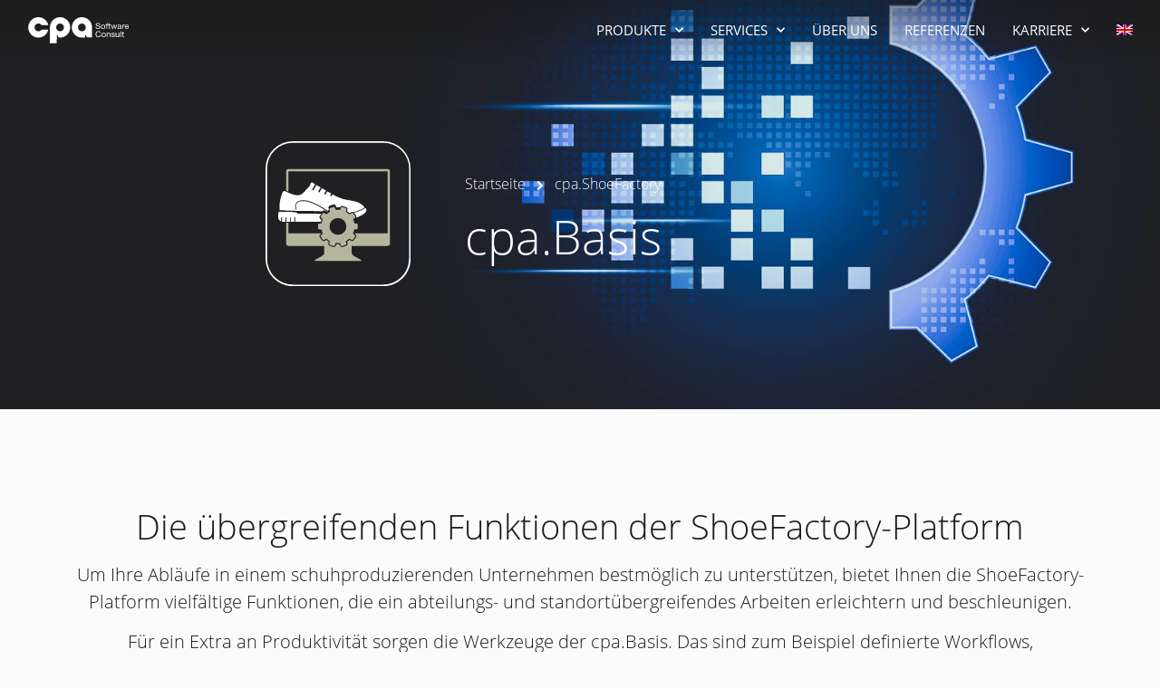

--- FILE ---
content_type: text/html; charset=UTF-8
request_url: https://www.cpa.de/cpa-shoefactory/cpa-basis/
body_size: 116946
content:
<!doctype html>
<html lang="de-DE">
<head>
	<meta charset="UTF-8">
	<meta name="viewport" content="width=device-width, initial-scale=1">
	<link rel="profile" href="https://gmpg.org/xfn/11">
	
<script>
const lang = ["Google Maps","Google Karte laden","Die  Karte wurde von Google Maps eingebettet.","Es gelten die","von Google.","Datenschutzerklärungen","https://www.cpa.de/wp-content/plugins/aweos-google-maps-iframe-load-per-click/lang/../"];
</script>
<meta name='robots' content='index, follow, max-image-preview:large, max-snippet:-1, max-video-preview:-1' />
	<style>img:is([sizes="auto" i], [sizes^="auto," i]) { contain-intrinsic-size: 3000px 1500px }</style>
	<link rel="alternate" hreflang="de" href="https://www.cpa.de/cpa-shoefactory/cpa-basis/" />
<link rel="alternate" hreflang="en" href="https://www.cpa.de/en/cpa-shoefactory/cpa-basis/" />
<link rel="alternate" hreflang="x-default" href="https://www.cpa.de/cpa-shoefactory/cpa-basis/" />

	<!-- This site is optimized with the Yoast SEO plugin v26.4 - https://yoast.com/wordpress/plugins/seo/ -->
	<title>cpa.Basis - CPA SoftwareConsult</title>
	<link rel="canonical" href="https://www.cpa.de/cpa-shoefactory/cpa-basis/" />
	<meta property="og:locale" content="de_DE" />
	<meta property="og:type" content="article" />
	<meta property="og:title" content="cpa.Basis - CPA SoftwareConsult" />
	<meta property="og:description" content="cpa.Basis Die übergreifenden Funktionen der ShoeFactory-Platform Um Ihre Abläufe in einem schuhproduzierenden Unternehmen bestmöglich zu unterstützen, bietet Ihnen die ShoeFactory-Platform vielfältige Funktionen, die ein abteilungs- und standortübergreifendes Arbeiten erleichtern und beschleunigen. Für ein Extra an Produktivität sorgen die Werkzeuge der cpa.Basis. Das sind zum Beispiel definierte Workflows, modulübergreifendes Reporting, zentrale Belegablage sowie die Möglichkeiten, Hintergrundaktivitäten [&hellip;]" />
	<meta property="og:url" content="https://www.cpa.de/cpa-shoefactory/cpa-basis/" />
	<meta property="og:site_name" content="CPA SoftwareConsult" />
	<meta property="article:modified_time" content="2022-11-02T16:40:51+00:00" />
	<meta property="og:image" content="https://www.cpa.de/wp-content/uploads/2021/05/cropped-favicon512.png" />
	<meta property="og:image:width" content="512" />
	<meta property="og:image:height" content="512" />
	<meta property="og:image:type" content="image/png" />
	<meta name="twitter:card" content="summary_large_image" />
	<meta name="twitter:label1" content="Geschätzte Lesezeit" />
	<meta name="twitter:data1" content="3 Minuten" />
	<script type="application/ld+json" class="yoast-schema-graph">{"@context":"https://schema.org","@graph":[{"@type":"WebPage","@id":"https://www.cpa.de/cpa-shoefactory/cpa-basis/","url":"https://www.cpa.de/cpa-shoefactory/cpa-basis/","name":"cpa.Basis - CPA SoftwareConsult","isPartOf":{"@id":"https://www.cpa.de/#website"},"datePublished":"2021-07-01T07:36:50+00:00","dateModified":"2022-11-02T16:40:51+00:00","breadcrumb":{"@id":"https://www.cpa.de/cpa-shoefactory/cpa-basis/#breadcrumb"},"inLanguage":"de","potentialAction":[{"@type":"ReadAction","target":["https://www.cpa.de/cpa-shoefactory/cpa-basis/"]}]},{"@type":"BreadcrumbList","@id":"https://www.cpa.de/cpa-shoefactory/cpa-basis/#breadcrumb","itemListElement":[{"@type":"ListItem","position":1,"name":"Startseite","item":"https://www.cpa.de/"},{"@type":"ListItem","position":2,"name":"cpa.ShoeFactory","item":"https://www.cpa.de/cpa-shoefactory/"},{"@type":"ListItem","position":3,"name":"cpa.Basis"}]},{"@type":"WebSite","@id":"https://www.cpa.de/#website","url":"https://www.cpa.de/","name":"CPA SoftwareConsult","description":"","publisher":{"@id":"https://www.cpa.de/#organization"},"potentialAction":[{"@type":"SearchAction","target":{"@type":"EntryPoint","urlTemplate":"https://www.cpa.de/?s={search_term_string}"},"query-input":{"@type":"PropertyValueSpecification","valueRequired":true,"valueName":"search_term_string"}}],"inLanguage":"de"},{"@type":"Organization","@id":"https://www.cpa.de/#organization","name":"CPA SoftwareConsult GmbH","url":"https://www.cpa.de/","logo":{"@type":"ImageObject","inLanguage":"de","@id":"https://www.cpa.de/#/schema/logo/image/","url":"https://www.cpa.de/wp-content/uploads/2021/05/favicon512.png","contentUrl":"https://www.cpa.de/wp-content/uploads/2021/05/favicon512.png","width":512,"height":512,"caption":"CPA SoftwareConsult GmbH"},"image":{"@id":"https://www.cpa.de/#/schema/logo/image/"},"sameAs":["https://www.xing.com/pages/cpa-softwareconsult-gmbh","https://www.linkedin.com/company/cpa-softwareconsult-gmbh/"]}]}</script>
	<!-- / Yoast SEO plugin. -->


<link rel="alternate" type="application/rss+xml" title="CPA SoftwareConsult &raquo; Feed" href="https://www.cpa.de/feed/" />
<link rel="alternate" type="application/rss+xml" title="CPA SoftwareConsult &raquo; Kommentar-Feed" href="https://www.cpa.de/comments/feed/" />
<script>
window._wpemojiSettings = {"baseUrl":"https:\/\/s.w.org\/images\/core\/emoji\/16.0.1\/72x72\/","ext":".png","svgUrl":"https:\/\/s.w.org\/images\/core\/emoji\/16.0.1\/svg\/","svgExt":".svg","source":{"concatemoji":"https:\/\/www.cpa.de\/wp-includes\/js\/wp-emoji-release.min.js?ver=6.8.3"}};
/*! This file is auto-generated */
!function(s,n){var o,i,e;function c(e){try{var t={supportTests:e,timestamp:(new Date).valueOf()};sessionStorage.setItem(o,JSON.stringify(t))}catch(e){}}function p(e,t,n){e.clearRect(0,0,e.canvas.width,e.canvas.height),e.fillText(t,0,0);var t=new Uint32Array(e.getImageData(0,0,e.canvas.width,e.canvas.height).data),a=(e.clearRect(0,0,e.canvas.width,e.canvas.height),e.fillText(n,0,0),new Uint32Array(e.getImageData(0,0,e.canvas.width,e.canvas.height).data));return t.every(function(e,t){return e===a[t]})}function u(e,t){e.clearRect(0,0,e.canvas.width,e.canvas.height),e.fillText(t,0,0);for(var n=e.getImageData(16,16,1,1),a=0;a<n.data.length;a++)if(0!==n.data[a])return!1;return!0}function f(e,t,n,a){switch(t){case"flag":return n(e,"\ud83c\udff3\ufe0f\u200d\u26a7\ufe0f","\ud83c\udff3\ufe0f\u200b\u26a7\ufe0f")?!1:!n(e,"\ud83c\udde8\ud83c\uddf6","\ud83c\udde8\u200b\ud83c\uddf6")&&!n(e,"\ud83c\udff4\udb40\udc67\udb40\udc62\udb40\udc65\udb40\udc6e\udb40\udc67\udb40\udc7f","\ud83c\udff4\u200b\udb40\udc67\u200b\udb40\udc62\u200b\udb40\udc65\u200b\udb40\udc6e\u200b\udb40\udc67\u200b\udb40\udc7f");case"emoji":return!a(e,"\ud83e\udedf")}return!1}function g(e,t,n,a){var r="undefined"!=typeof WorkerGlobalScope&&self instanceof WorkerGlobalScope?new OffscreenCanvas(300,150):s.createElement("canvas"),o=r.getContext("2d",{willReadFrequently:!0}),i=(o.textBaseline="top",o.font="600 32px Arial",{});return e.forEach(function(e){i[e]=t(o,e,n,a)}),i}function t(e){var t=s.createElement("script");t.src=e,t.defer=!0,s.head.appendChild(t)}"undefined"!=typeof Promise&&(o="wpEmojiSettingsSupports",i=["flag","emoji"],n.supports={everything:!0,everythingExceptFlag:!0},e=new Promise(function(e){s.addEventListener("DOMContentLoaded",e,{once:!0})}),new Promise(function(t){var n=function(){try{var e=JSON.parse(sessionStorage.getItem(o));if("object"==typeof e&&"number"==typeof e.timestamp&&(new Date).valueOf()<e.timestamp+604800&&"object"==typeof e.supportTests)return e.supportTests}catch(e){}return null}();if(!n){if("undefined"!=typeof Worker&&"undefined"!=typeof OffscreenCanvas&&"undefined"!=typeof URL&&URL.createObjectURL&&"undefined"!=typeof Blob)try{var e="postMessage("+g.toString()+"("+[JSON.stringify(i),f.toString(),p.toString(),u.toString()].join(",")+"));",a=new Blob([e],{type:"text/javascript"}),r=new Worker(URL.createObjectURL(a),{name:"wpTestEmojiSupports"});return void(r.onmessage=function(e){c(n=e.data),r.terminate(),t(n)})}catch(e){}c(n=g(i,f,p,u))}t(n)}).then(function(e){for(var t in e)n.supports[t]=e[t],n.supports.everything=n.supports.everything&&n.supports[t],"flag"!==t&&(n.supports.everythingExceptFlag=n.supports.everythingExceptFlag&&n.supports[t]);n.supports.everythingExceptFlag=n.supports.everythingExceptFlag&&!n.supports.flag,n.DOMReady=!1,n.readyCallback=function(){n.DOMReady=!0}}).then(function(){return e}).then(function(){var e;n.supports.everything||(n.readyCallback(),(e=n.source||{}).concatemoji?t(e.concatemoji):e.wpemoji&&e.twemoji&&(t(e.twemoji),t(e.wpemoji)))}))}((window,document),window._wpemojiSettings);
</script>
<style id='wp-emoji-styles-inline-css'>

	img.wp-smiley, img.emoji {
		display: inline !important;
		border: none !important;
		box-shadow: none !important;
		height: 1em !important;
		width: 1em !important;
		margin: 0 0.07em !important;
		vertical-align: -0.1em !important;
		background: none !important;
		padding: 0 !important;
	}
</style>
<style id='global-styles-inline-css'>
:root{--wp--preset--aspect-ratio--square: 1;--wp--preset--aspect-ratio--4-3: 4/3;--wp--preset--aspect-ratio--3-4: 3/4;--wp--preset--aspect-ratio--3-2: 3/2;--wp--preset--aspect-ratio--2-3: 2/3;--wp--preset--aspect-ratio--16-9: 16/9;--wp--preset--aspect-ratio--9-16: 9/16;--wp--preset--color--black: #000000;--wp--preset--color--cyan-bluish-gray: #abb8c3;--wp--preset--color--white: #ffffff;--wp--preset--color--pale-pink: #f78da7;--wp--preset--color--vivid-red: #cf2e2e;--wp--preset--color--luminous-vivid-orange: #ff6900;--wp--preset--color--luminous-vivid-amber: #fcb900;--wp--preset--color--light-green-cyan: #7bdcb5;--wp--preset--color--vivid-green-cyan: #00d084;--wp--preset--color--pale-cyan-blue: #8ed1fc;--wp--preset--color--vivid-cyan-blue: #0693e3;--wp--preset--color--vivid-purple: #9b51e0;--wp--preset--gradient--vivid-cyan-blue-to-vivid-purple: linear-gradient(135deg,rgba(6,147,227,1) 0%,rgb(155,81,224) 100%);--wp--preset--gradient--light-green-cyan-to-vivid-green-cyan: linear-gradient(135deg,rgb(122,220,180) 0%,rgb(0,208,130) 100%);--wp--preset--gradient--luminous-vivid-amber-to-luminous-vivid-orange: linear-gradient(135deg,rgba(252,185,0,1) 0%,rgba(255,105,0,1) 100%);--wp--preset--gradient--luminous-vivid-orange-to-vivid-red: linear-gradient(135deg,rgba(255,105,0,1) 0%,rgb(207,46,46) 100%);--wp--preset--gradient--very-light-gray-to-cyan-bluish-gray: linear-gradient(135deg,rgb(238,238,238) 0%,rgb(169,184,195) 100%);--wp--preset--gradient--cool-to-warm-spectrum: linear-gradient(135deg,rgb(74,234,220) 0%,rgb(151,120,209) 20%,rgb(207,42,186) 40%,rgb(238,44,130) 60%,rgb(251,105,98) 80%,rgb(254,248,76) 100%);--wp--preset--gradient--blush-light-purple: linear-gradient(135deg,rgb(255,206,236) 0%,rgb(152,150,240) 100%);--wp--preset--gradient--blush-bordeaux: linear-gradient(135deg,rgb(254,205,165) 0%,rgb(254,45,45) 50%,rgb(107,0,62) 100%);--wp--preset--gradient--luminous-dusk: linear-gradient(135deg,rgb(255,203,112) 0%,rgb(199,81,192) 50%,rgb(65,88,208) 100%);--wp--preset--gradient--pale-ocean: linear-gradient(135deg,rgb(255,245,203) 0%,rgb(182,227,212) 50%,rgb(51,167,181) 100%);--wp--preset--gradient--electric-grass: linear-gradient(135deg,rgb(202,248,128) 0%,rgb(113,206,126) 100%);--wp--preset--gradient--midnight: linear-gradient(135deg,rgb(2,3,129) 0%,rgb(40,116,252) 100%);--wp--preset--font-size--small: 13px;--wp--preset--font-size--medium: 20px;--wp--preset--font-size--large: 36px;--wp--preset--font-size--x-large: 42px;--wp--preset--spacing--20: 0.44rem;--wp--preset--spacing--30: 0.67rem;--wp--preset--spacing--40: 1rem;--wp--preset--spacing--50: 1.5rem;--wp--preset--spacing--60: 2.25rem;--wp--preset--spacing--70: 3.38rem;--wp--preset--spacing--80: 5.06rem;--wp--preset--shadow--natural: 6px 6px 9px rgba(0, 0, 0, 0.2);--wp--preset--shadow--deep: 12px 12px 50px rgba(0, 0, 0, 0.4);--wp--preset--shadow--sharp: 6px 6px 0px rgba(0, 0, 0, 0.2);--wp--preset--shadow--outlined: 6px 6px 0px -3px rgba(255, 255, 255, 1), 6px 6px rgba(0, 0, 0, 1);--wp--preset--shadow--crisp: 6px 6px 0px rgba(0, 0, 0, 1);}:root { --wp--style--global--content-size: 800px;--wp--style--global--wide-size: 1200px; }:where(body) { margin: 0; }.wp-site-blocks > .alignleft { float: left; margin-right: 2em; }.wp-site-blocks > .alignright { float: right; margin-left: 2em; }.wp-site-blocks > .aligncenter { justify-content: center; margin-left: auto; margin-right: auto; }:where(.wp-site-blocks) > * { margin-block-start: 24px; margin-block-end: 0; }:where(.wp-site-blocks) > :first-child { margin-block-start: 0; }:where(.wp-site-blocks) > :last-child { margin-block-end: 0; }:root { --wp--style--block-gap: 24px; }:root :where(.is-layout-flow) > :first-child{margin-block-start: 0;}:root :where(.is-layout-flow) > :last-child{margin-block-end: 0;}:root :where(.is-layout-flow) > *{margin-block-start: 24px;margin-block-end: 0;}:root :where(.is-layout-constrained) > :first-child{margin-block-start: 0;}:root :where(.is-layout-constrained) > :last-child{margin-block-end: 0;}:root :where(.is-layout-constrained) > *{margin-block-start: 24px;margin-block-end: 0;}:root :where(.is-layout-flex){gap: 24px;}:root :where(.is-layout-grid){gap: 24px;}.is-layout-flow > .alignleft{float: left;margin-inline-start: 0;margin-inline-end: 2em;}.is-layout-flow > .alignright{float: right;margin-inline-start: 2em;margin-inline-end: 0;}.is-layout-flow > .aligncenter{margin-left: auto !important;margin-right: auto !important;}.is-layout-constrained > .alignleft{float: left;margin-inline-start: 0;margin-inline-end: 2em;}.is-layout-constrained > .alignright{float: right;margin-inline-start: 2em;margin-inline-end: 0;}.is-layout-constrained > .aligncenter{margin-left: auto !important;margin-right: auto !important;}.is-layout-constrained > :where(:not(.alignleft):not(.alignright):not(.alignfull)){max-width: var(--wp--style--global--content-size);margin-left: auto !important;margin-right: auto !important;}.is-layout-constrained > .alignwide{max-width: var(--wp--style--global--wide-size);}body .is-layout-flex{display: flex;}.is-layout-flex{flex-wrap: wrap;align-items: center;}.is-layout-flex > :is(*, div){margin: 0;}body .is-layout-grid{display: grid;}.is-layout-grid > :is(*, div){margin: 0;}body{padding-top: 0px;padding-right: 0px;padding-bottom: 0px;padding-left: 0px;}a:where(:not(.wp-element-button)){text-decoration: underline;}:root :where(.wp-element-button, .wp-block-button__link){background-color: #32373c;border-width: 0;color: #fff;font-family: inherit;font-size: inherit;line-height: inherit;padding: calc(0.667em + 2px) calc(1.333em + 2px);text-decoration: none;}.has-black-color{color: var(--wp--preset--color--black) !important;}.has-cyan-bluish-gray-color{color: var(--wp--preset--color--cyan-bluish-gray) !important;}.has-white-color{color: var(--wp--preset--color--white) !important;}.has-pale-pink-color{color: var(--wp--preset--color--pale-pink) !important;}.has-vivid-red-color{color: var(--wp--preset--color--vivid-red) !important;}.has-luminous-vivid-orange-color{color: var(--wp--preset--color--luminous-vivid-orange) !important;}.has-luminous-vivid-amber-color{color: var(--wp--preset--color--luminous-vivid-amber) !important;}.has-light-green-cyan-color{color: var(--wp--preset--color--light-green-cyan) !important;}.has-vivid-green-cyan-color{color: var(--wp--preset--color--vivid-green-cyan) !important;}.has-pale-cyan-blue-color{color: var(--wp--preset--color--pale-cyan-blue) !important;}.has-vivid-cyan-blue-color{color: var(--wp--preset--color--vivid-cyan-blue) !important;}.has-vivid-purple-color{color: var(--wp--preset--color--vivid-purple) !important;}.has-black-background-color{background-color: var(--wp--preset--color--black) !important;}.has-cyan-bluish-gray-background-color{background-color: var(--wp--preset--color--cyan-bluish-gray) !important;}.has-white-background-color{background-color: var(--wp--preset--color--white) !important;}.has-pale-pink-background-color{background-color: var(--wp--preset--color--pale-pink) !important;}.has-vivid-red-background-color{background-color: var(--wp--preset--color--vivid-red) !important;}.has-luminous-vivid-orange-background-color{background-color: var(--wp--preset--color--luminous-vivid-orange) !important;}.has-luminous-vivid-amber-background-color{background-color: var(--wp--preset--color--luminous-vivid-amber) !important;}.has-light-green-cyan-background-color{background-color: var(--wp--preset--color--light-green-cyan) !important;}.has-vivid-green-cyan-background-color{background-color: var(--wp--preset--color--vivid-green-cyan) !important;}.has-pale-cyan-blue-background-color{background-color: var(--wp--preset--color--pale-cyan-blue) !important;}.has-vivid-cyan-blue-background-color{background-color: var(--wp--preset--color--vivid-cyan-blue) !important;}.has-vivid-purple-background-color{background-color: var(--wp--preset--color--vivid-purple) !important;}.has-black-border-color{border-color: var(--wp--preset--color--black) !important;}.has-cyan-bluish-gray-border-color{border-color: var(--wp--preset--color--cyan-bluish-gray) !important;}.has-white-border-color{border-color: var(--wp--preset--color--white) !important;}.has-pale-pink-border-color{border-color: var(--wp--preset--color--pale-pink) !important;}.has-vivid-red-border-color{border-color: var(--wp--preset--color--vivid-red) !important;}.has-luminous-vivid-orange-border-color{border-color: var(--wp--preset--color--luminous-vivid-orange) !important;}.has-luminous-vivid-amber-border-color{border-color: var(--wp--preset--color--luminous-vivid-amber) !important;}.has-light-green-cyan-border-color{border-color: var(--wp--preset--color--light-green-cyan) !important;}.has-vivid-green-cyan-border-color{border-color: var(--wp--preset--color--vivid-green-cyan) !important;}.has-pale-cyan-blue-border-color{border-color: var(--wp--preset--color--pale-cyan-blue) !important;}.has-vivid-cyan-blue-border-color{border-color: var(--wp--preset--color--vivid-cyan-blue) !important;}.has-vivid-purple-border-color{border-color: var(--wp--preset--color--vivid-purple) !important;}.has-vivid-cyan-blue-to-vivid-purple-gradient-background{background: var(--wp--preset--gradient--vivid-cyan-blue-to-vivid-purple) !important;}.has-light-green-cyan-to-vivid-green-cyan-gradient-background{background: var(--wp--preset--gradient--light-green-cyan-to-vivid-green-cyan) !important;}.has-luminous-vivid-amber-to-luminous-vivid-orange-gradient-background{background: var(--wp--preset--gradient--luminous-vivid-amber-to-luminous-vivid-orange) !important;}.has-luminous-vivid-orange-to-vivid-red-gradient-background{background: var(--wp--preset--gradient--luminous-vivid-orange-to-vivid-red) !important;}.has-very-light-gray-to-cyan-bluish-gray-gradient-background{background: var(--wp--preset--gradient--very-light-gray-to-cyan-bluish-gray) !important;}.has-cool-to-warm-spectrum-gradient-background{background: var(--wp--preset--gradient--cool-to-warm-spectrum) !important;}.has-blush-light-purple-gradient-background{background: var(--wp--preset--gradient--blush-light-purple) !important;}.has-blush-bordeaux-gradient-background{background: var(--wp--preset--gradient--blush-bordeaux) !important;}.has-luminous-dusk-gradient-background{background: var(--wp--preset--gradient--luminous-dusk) !important;}.has-pale-ocean-gradient-background{background: var(--wp--preset--gradient--pale-ocean) !important;}.has-electric-grass-gradient-background{background: var(--wp--preset--gradient--electric-grass) !important;}.has-midnight-gradient-background{background: var(--wp--preset--gradient--midnight) !important;}.has-small-font-size{font-size: var(--wp--preset--font-size--small) !important;}.has-medium-font-size{font-size: var(--wp--preset--font-size--medium) !important;}.has-large-font-size{font-size: var(--wp--preset--font-size--large) !important;}.has-x-large-font-size{font-size: var(--wp--preset--font-size--x-large) !important;}
:root :where(.wp-block-pullquote){font-size: 1.5em;line-height: 1.6;}
</style>
<style id='awmp-map-inline-css'>
/*
* Prefixed by https://autoprefixer.github.io
* PostCSS: v7.0.29,
* Autoprefixer: v9.7.6
* Browsers: last 4 version
*/

.awmp-map {
    text-align: center;
    font-family: "Georgia", "serif";
    font-weight: 100;
    background-size: cover;
    background-repeat: no-repeat;
    background-position: center center;
    max-width: 100%;
}

.awmp-map span, .awmp-map a, .awmp-map a:hover {
    cursor: pointer;
    text-decoration: underline;
    z-index: 100000;
}

.awmp-map span, .awmp-map a, .awmp-map h3, .awmp-map p {
    color: grey !important;
}

.awmp_map_wrapper { 
    vertical-align: middle;
    background-size: cover !important;
    height: 100%;
    display: -webkit-box;
    display: -ms-flexbox;
    display: flex;
    -webkit-box-align: center;
        -ms-flex-align: center;
            align-items: center;
    -webkit-box-pack: center;
        -ms-flex-pack: center;
            justify-content: center;
    -webkit-box-orient: vertical;
    -webkit-box-direction: normal;
        -ms-flex-direction: column;
            flex-direction: column;
}

.awmp-icon {
    margin: 0 auto;
    width: 300px;
    height: 190px;
}
</style>
<link rel='stylesheet' id='awpm_style-css' href='https://www.cpa.de/wp-content/plugins/aweos-google-maps-iframe-load-per-click/style.css?ver=5.2' media='all' />
<link rel='stylesheet' id='wpml-legacy-horizontal-list-0-css' href='https://www.cpa.de/wp-content/plugins/sitepress-multilingual-cms/templates/language-switchers/legacy-list-horizontal/style.min.css?ver=1' media='all' />
<link rel='stylesheet' id='wpml-menu-item-0-css' href='https://www.cpa.de/wp-content/plugins/sitepress-multilingual-cms/templates/language-switchers/menu-item/style.min.css?ver=1' media='all' />
<link rel='stylesheet' id='hello-elementor-css' href='https://www.cpa.de/wp-content/themes/hello-elementor/assets/css/reset.css?ver=3.4.5' media='all' />
<link rel='stylesheet' id='hello-elementor-theme-style-css' href='https://www.cpa.de/wp-content/themes/hello-elementor/assets/css/theme.css?ver=3.4.5' media='all' />
<link rel='stylesheet' id='hello-elementor-header-footer-css' href='https://www.cpa.de/wp-content/themes/hello-elementor/assets/css/header-footer.css?ver=3.4.5' media='all' />
<link rel='stylesheet' id='elementor-frontend-css' href='https://www.cpa.de/wp-content/plugins/elementor/assets/css/frontend.min.css?ver=3.33.2' media='all' />
<link rel='stylesheet' id='widget-icon-list-css' href='https://www.cpa.de/wp-content/plugins/elementor/assets/css/widget-icon-list.min.css?ver=3.33.2' media='all' />
<link rel='stylesheet' id='widget-image-css' href='https://www.cpa.de/wp-content/plugins/elementor/assets/css/widget-image.min.css?ver=3.33.2' media='all' />
<link rel='stylesheet' id='widget-nav-menu-css' href='https://www.cpa.de/wp-content/plugins/elementor-pro/assets/css/widget-nav-menu.min.css?ver=3.33.1' media='all' />
<link rel='stylesheet' id='e-sticky-css' href='https://www.cpa.de/wp-content/plugins/elementor-pro/assets/css/modules/sticky.min.css?ver=3.33.1' media='all' />
<link rel='stylesheet' id='widget-heading-css' href='https://www.cpa.de/wp-content/plugins/elementor/assets/css/widget-heading.min.css?ver=3.33.2' media='all' />
<link rel='stylesheet' id='elementor-icons-css' href='https://www.cpa.de/wp-content/plugins/elementor/assets/lib/eicons/css/elementor-icons.min.css?ver=5.44.0' media='all' />
<link rel='stylesheet' id='elementor-post-16-css' href='https://www.cpa.de/wp-content/uploads/elementor/css/post-16.css?ver=1766477552' media='all' />
<link rel='stylesheet' id='namogo-icons-css' href='https://www.cpa.de/wp-content/plugins/elementor-extras/assets/lib/nicons/css/nicons.css?ver=2.2.52' media='all' />
<link rel='stylesheet' id='elementor-extras-frontend-css' href='https://www.cpa.de/wp-content/plugins/elementor-extras/assets/css/frontend.min.css?ver=2.2.52' media='all' />
<link rel='stylesheet' id='e-animation-fadeIn-css' href='https://www.cpa.de/wp-content/plugins/elementor/assets/lib/animations/styles/fadeIn.min.css?ver=3.33.2' media='all' />
<link rel='stylesheet' id='swiper-css' href='https://www.cpa.de/wp-content/plugins/elementor/assets/lib/swiper/v8/css/swiper.min.css?ver=8.4.5' media='all' />
<link rel='stylesheet' id='e-swiper-css' href='https://www.cpa.de/wp-content/plugins/elementor/assets/css/conditionals/e-swiper.min.css?ver=3.33.2' media='all' />
<link rel='stylesheet' id='widget-testimonial-carousel-css' href='https://www.cpa.de/wp-content/plugins/elementor-pro/assets/css/widget-testimonial-carousel.min.css?ver=3.33.1' media='all' />
<link rel='stylesheet' id='widget-carousel-module-base-css' href='https://www.cpa.de/wp-content/plugins/elementor-pro/assets/css/widget-carousel-module-base.min.css?ver=3.33.1' media='all' />
<link rel='stylesheet' id='elementor-post-1968-css' href='https://www.cpa.de/wp-content/uploads/elementor/css/post-1968.css?ver=1766496462' media='all' />
<link rel='stylesheet' id='elementor-post-144-css' href='https://www.cpa.de/wp-content/uploads/elementor/css/post-144.css?ver=1766477552' media='all' />
<link rel='stylesheet' id='elementor-post-261-css' href='https://www.cpa.de/wp-content/uploads/elementor/css/post-261.css?ver=1766477552' media='all' />
<link rel='stylesheet' id='elementor-icons-shared-0-css' href='https://www.cpa.de/wp-content/plugins/elementor/assets/lib/font-awesome/css/fontawesome.min.css?ver=5.15.3' media='all' />
<link rel='stylesheet' id='elementor-icons-fa-solid-css' href='https://www.cpa.de/wp-content/plugins/elementor/assets/lib/font-awesome/css/solid.min.css?ver=5.15.3' media='all' />
<link rel='stylesheet' id='elementor-icons-fa-regular-css' href='https://www.cpa.de/wp-content/plugins/elementor/assets/lib/font-awesome/css/regular.min.css?ver=5.15.3' media='all' />
<link rel='stylesheet' id='elementor-icons-fa-brands-css' href='https://www.cpa.de/wp-content/plugins/elementor/assets/lib/font-awesome/css/brands.min.css?ver=5.15.3' media='all' />
<script src="https://www.cpa.de/wp-includes/js/jquery/jquery.min.js?ver=3.7.1" id="jquery-core-js"></script>
<script src="https://www.cpa.de/wp-includes/js/jquery/jquery-migrate.min.js?ver=3.4.1" id="jquery-migrate-js"></script>
<script id="awmp-map-js-after">
const policies = "<a target='_blank' href='https://policies.google.com/privacy?hl=de' rel='noreferrer noopener'> " + lang[5] + " </a>";
const anzeigen = "<span title='Karte anzeigen' class='awmp-show-map'>" + lang[1] + "</span>";
const style = 'background:linear-gradient(rgba(255,255,255,0.5), rgba(255,255,255,0.5)),url(' + lang[6] + 'map.svg);' +
'border: 1px solid grey;'
const icon = ""; 

jQuery(function() {
	jQuery('.awmp-map').html(
		"<div class='awmp_map_wrapper' style='" + style + "'>\
			<h3>" + lang[0] + "</h3>\
			<p>"
				+ anzeigen + " " + "<br>" + lang[2] + "<br>" + lang[3] + policies + lang[4] + 
			"</p>\
		</div>"
	);

	jQuery('span.awmp-show-map').click(function() {
		// `this` is the <a> 
		var map = jQuery(this).parent().parent().parent(); 
		map.replaceWith(function () {
			// string is split to escape the php iframe detector
		    return jQuery(['<', 'iframe', '>'].join(''), {
		        src: map.attr('data-src'),
		        frameborder: map.attr('data-frameborder'),
		        allowfullscreen: map.attr('data-allowfullscreen'),
		        style: map.attr('style'),
		        id: map.attr('id'),
		        class: map.attr('class'),
		        name: map.attr('name'),
		        title: map.attr('tite')
		    });
		});
	})
});
</script>
<link rel="https://api.w.org/" href="https://www.cpa.de/wp-json/" /><link rel="alternate" title="JSON" type="application/json" href="https://www.cpa.de/wp-json/wp/v2/pages/1968" /><link rel="EditURI" type="application/rsd+xml" title="RSD" href="https://www.cpa.de/xmlrpc.php?rsd" />
<meta name="generator" content="WordPress 6.8.3" />
<link rel='shortlink' href='https://www.cpa.de/?p=1968' />
<link rel="alternate" title="oEmbed (JSON)" type="application/json+oembed" href="https://www.cpa.de/wp-json/oembed/1.0/embed?url=https%3A%2F%2Fwww.cpa.de%2Fcpa-shoefactory%2Fcpa-basis%2F" />
<link rel="alternate" title="oEmbed (XML)" type="text/xml+oembed" href="https://www.cpa.de/wp-json/oembed/1.0/embed?url=https%3A%2F%2Fwww.cpa.de%2Fcpa-shoefactory%2Fcpa-basis%2F&#038;format=xml" />
<meta name="generator" content="WPML ver:4.8.6 stt:1,3;" />

<link rel='stylesheet' id='5466-css' href='//www.cpa.de/wp-content/uploads/custom-css-js/5466.css?v=6074' media='all' />
<!-- start Simple Custom CSS and JS -->
<style>
.halactive-slide > span {
  color: red !important;
}</style>
<!-- end Simple Custom CSS and JS -->
<!-- start Simple Custom CSS and JS -->
<script>
jQuery(function() {
  	setTimeout(function(){
        let $ = jQuery;

        // for each slider nav
        $('[data-slider-nav-for]').each(function(){
            var sliderNav = $(this);
            var sliderSelector = sliderNav.data('slider-nav-for');
            var slider = $(sliderSelector + ' .elementor-main-swiper').data('swiper');

          	// add active states
          	slider.on('slideChange', function () {
              	sliderNav.find('[data-slider-nav-item]').removeClass('halactive-slide');
              	sliderNav.find('[data-slider-nav-item="' + (slider.activeIndex - 1) + '"]').addClass("halactive-slide");
			});

            // auto enumerate nav links
            var slideIndex = 0;
            sliderNav.find('[data-slider-nav-item]').each(function(){
                $(this).attr('data-slider-nav-item', slideIndex++);
            }).on('click', function(e){
              e.preventDefault();
              var targetSlideIndex = $(this).data('slider-nav-item');

              // not sure why + 1 is needed
              slider.slideTo(targetSlideIndex + 1);
            });

          	// set first slide to active
          	sliderNav.find('[data-slider-nav-item="0"]').addClass('halactive-slide');

        });
    }, 1000);
});






</script>
<!-- end Simple Custom CSS and JS -->
<meta name="generator" content="Elementor 3.33.2; features: additional_custom_breakpoints; settings: css_print_method-external, google_font-enabled, font_display-auto">
			<style>
				.e-con.e-parent:nth-of-type(n+4):not(.e-lazyloaded):not(.e-no-lazyload),
				.e-con.e-parent:nth-of-type(n+4):not(.e-lazyloaded):not(.e-no-lazyload) * {
					background-image: none !important;
				}
				@media screen and (max-height: 1024px) {
					.e-con.e-parent:nth-of-type(n+3):not(.e-lazyloaded):not(.e-no-lazyload),
					.e-con.e-parent:nth-of-type(n+3):not(.e-lazyloaded):not(.e-no-lazyload) * {
						background-image: none !important;
					}
				}
				@media screen and (max-height: 640px) {
					.e-con.e-parent:nth-of-type(n+2):not(.e-lazyloaded):not(.e-no-lazyload),
					.e-con.e-parent:nth-of-type(n+2):not(.e-lazyloaded):not(.e-no-lazyload) * {
						background-image: none !important;
					}
				}
			</style>
			<link rel="icon" href="https://www.cpa.de/wp-content/uploads/2021/05/cropped-favicon512-32x32.png" sizes="32x32" />
<link rel="icon" href="https://www.cpa.de/wp-content/uploads/2021/05/cropped-favicon512-192x192.png" sizes="192x192" />
<link rel="apple-touch-icon" href="https://www.cpa.de/wp-content/uploads/2021/05/cropped-favicon512-180x180.png" />
<meta name="msapplication-TileImage" content="https://www.cpa.de/wp-content/uploads/2021/05/cropped-favicon512-270x270.png" />
</head>
<body class="wp-singular page-template page-template-elementor_header_footer page page-id-1968 page-child parent-pageid-740 wp-custom-logo wp-embed-responsive wp-theme-hello-elementor hello-elementor-default elementor-default elementor-template-full-width elementor-kit-16 elementor-page elementor-page-1968">


<a class="skip-link screen-reader-text" href="#content">Zum Inhalt springen</a>

		<header data-elementor-type="header" data-elementor-id="144" class="elementor elementor-144 elementor-location-header" data-elementor-post-type="elementor_library">
					<header class="elementor-section elementor-top-section elementor-element elementor-element-1a23dd6 elementor-section-content-middle elementor-section-full_width elementor-section-height-default elementor-section-height-default" data-id="1a23dd6" data-element_type="section" data-settings="{&quot;sticky&quot;:&quot;top&quot;,&quot;sticky_effects_offset&quot;:270,&quot;background_background&quot;:&quot;gradient&quot;,&quot;sticky_on&quot;:[&quot;desktop&quot;,&quot;tablet&quot;,&quot;mobile&quot;],&quot;sticky_offset&quot;:0,&quot;sticky_anchor_link_offset&quot;:0}">
						<div class="elementor-container elementor-column-gap-no">
					<div class="elementor-column elementor-col-100 elementor-top-column elementor-element elementor-element-63574c6" data-id="63574c6" data-element_type="column">
			<div class="elementor-widget-wrap elementor-element-populated">
						<section class="elementor-section elementor-inner-section elementor-element elementor-element-42f3420 elementor-section-full_width elementor-section-content-middle headsec1 elementor-hidden-phone elementor-hidden-desktop elementor-hidden-tablet elementor-section-height-default elementor-section-height-default" data-id="42f3420" data-element_type="section" data-settings="{&quot;background_background&quot;:&quot;classic&quot;}">
						<div class="elementor-container elementor-column-gap-default">
					<div class="elementor-column elementor-col-100 elementor-inner-column elementor-element elementor-element-16f853d" data-id="16f853d" data-element_type="column">
			<div class="elementor-widget-wrap elementor-element-populated">
						<div class="elementor-element elementor-element-8a219b5 elementor-icon-list--layout-inline elementor-align-right elementor-tablet-align-center elementor-list-item-link-full_width elementor-widget elementor-widget-icon-list" data-id="8a219b5" data-element_type="widget" data-widget_type="icon-list.default">
				<div class="elementor-widget-container">
							<ul class="elementor-icon-list-items elementor-inline-items">
							<li class="elementor-icon-list-item elementor-inline-item">
											<span class="elementor-icon-list-icon">
							<i aria-hidden="true" class="fas fa-phone-square-alt"></i>						</span>
										<span class="elementor-icon-list-text">+49 (0) 2173/ 925 0 </span>
									</li>
								<li class="elementor-icon-list-item elementor-inline-item">
											<a href="mailto:&#118;&#101;&#114;&#116;&#114;&#105;&#101;&#098;&#064;&#099;&#112;&#097;&#046;&#100;&#101;">

												<span class="elementor-icon-list-icon">
							<i aria-hidden="true" class="far fa-envelope"></i>						</span>
										<span class="elementor-icon-list-text">&#118;&#101;&#114;&#116;&#114;&#105;&#101;&#098;&#064;&#099;&#112;&#097;&#046;&#100;&#101;</span>
											</a>
									</li>
								<li class="elementor-icon-list-item elementor-inline-item">
											<span class="elementor-icon-list-icon">
							<i aria-hidden="true" class="fas fa-globe-europe"></i>						</span>
										<span class="elementor-icon-list-text">Sprache: DE</span>
									</li>
						</ul>
						</div>
				</div>
					</div>
		</div>
					</div>
		</section>
				<section class="elementor-section elementor-inner-section elementor-element elementor-element-313b2c2 elementor-section-full_width elementor-section-content-middle headsec2 elementor-section-height-default elementor-section-height-default" data-id="313b2c2" data-element_type="section">
						<div class="elementor-container elementor-column-gap-default">
					<div class="elementor-column elementor-col-50 elementor-inner-column elementor-element elementor-element-b7e4746" data-id="b7e4746" data-element_type="column">
			<div class="elementor-widget-wrap elementor-element-populated">
						<div class="elementor-element elementor-element-2891435 cpalogo elementor-widget elementor-widget-theme-site-logo elementor-widget-image" data-id="2891435" data-element_type="widget" data-widget_type="theme-site-logo.default">
				<div class="elementor-widget-container">
											<a href="https://www.cpa.de">
			<img src="https://www.cpa.de/wp-content/uploads/2021/05/cpa-Logo-01-weiss.svg" class="attachment-full size-full wp-image-255" alt="" />				</a>
											</div>
				</div>
					</div>
		</div>
				<div class="elementor-column elementor-col-50 elementor-inner-column elementor-element elementor-element-7008292" data-id="7008292" data-element_type="column">
			<div class="elementor-widget-wrap elementor-element-populated">
						<div class="elementor-element elementor-element-9e8e117 elementor-nav-menu__align-end elementor-nav-menu--stretch elementor-nav-menu--dropdown-tablet elementor-nav-menu__text-align-aside elementor-nav-menu--toggle elementor-nav-menu--burger elementor-widget elementor-widget-nav-menu" data-id="9e8e117" data-element_type="widget" data-settings="{&quot;full_width&quot;:&quot;stretch&quot;,&quot;submenu_icon&quot;:{&quot;value&quot;:&quot;&lt;i class=\&quot;fas fa-chevron-down\&quot; aria-hidden=\&quot;true\&quot;&gt;&lt;\/i&gt;&quot;,&quot;library&quot;:&quot;fa-solid&quot;},&quot;layout&quot;:&quot;horizontal&quot;,&quot;toggle&quot;:&quot;burger&quot;}" data-widget_type="nav-menu.default">
				<div class="elementor-widget-container">
								<nav aria-label="Menü" class="elementor-nav-menu--main elementor-nav-menu__container elementor-nav-menu--layout-horizontal e--pointer-overline e--animation-fade">
				<ul id="menu-1-9e8e117" class="elementor-nav-menu"><li class="menu-item menu-item-type-post_type menu-item-object-page current-page-ancestor current-menu-ancestor current-page-parent current_page_ancestor menu-item-has-children menu-item-1616"><a href="https://www.cpa.de/cpa-shoefactory/" class="elementor-item">Produkte</a>
<ul class="sub-menu elementor-nav-menu--dropdown">
	<li class="menu-item menu-item-type-post_type menu-item-object-page current-page-ancestor current-menu-ancestor current-menu-parent current-page-parent current_page_parent current_page_ancestor menu-item-has-children menu-item-836"><a href="https://www.cpa.de/cpa-shoefactory/" class="elementor-sub-item">cpa.ShoeFactory</a>
	<ul class="sub-menu elementor-nav-menu--dropdown">
		<li class="menu-item menu-item-type-post_type menu-item-object-page menu-item-2249"><a href="https://www.cpa.de/cpa-shoefactory/kollektionsentwicklung/" class="elementor-sub-item">Kollektionsentwicklung (PLM)</a></li>
		<li class="menu-item menu-item-type-post_type menu-item-object-page menu-item-1113"><a href="https://www.cpa.de/cpa-shoefactory/materialwirtschaft/" class="elementor-sub-item">Materialwirtschaft</a></li>
		<li class="menu-item menu-item-type-post_type menu-item-object-page menu-item-870"><a href="https://www.cpa.de/cpa-shoefactory/produktionsplanung-und-produktionssteuerung/" class="elementor-sub-item">Produktionsplanung und Produktionssteuerung</a></li>
		<li class="menu-item menu-item-type-post_type menu-item-object-page menu-item-1420"><a href="https://www.cpa.de/cpa-shoefactory/vertrieb/" class="elementor-sub-item">Vertrieb</a></li>
		<li class="menu-item menu-item-type-post_type menu-item-object-page menu-item-1112"><a href="https://www.cpa.de/cpa-shoefactory/logistik/" class="elementor-sub-item">Logistik</a></li>
		<li class="menu-item menu-item-type-post_type menu-item-object-page menu-item-3098"><a href="https://www.cpa.de/cpa-shoefactory/lvs/" class="elementor-sub-item">Lagerverwaltungssystem</a></li>
		<li class="menu-item menu-item-type-post_type menu-item-object-page menu-item-1418"><a href="https://www.cpa.de/cpa-shoefactory/finanzwesen/" class="elementor-sub-item">Finanzwesen</a></li>
		<li class="menu-item menu-item-type-post_type menu-item-object-page current-menu-item page_item page-item-1968 current_page_item menu-item-1978"><a href="https://www.cpa.de/cpa-shoefactory/cpa-basis/" aria-current="page" class="elementor-sub-item elementor-item-active">cpa.Basis</a></li>
	</ul>
</li>
	<li class="menu-item menu-item-type-post_type menu-item-object-page menu-item-48"><a href="https://www.cpa.de/cpa-b2b-online/" class="elementor-sub-item">cpa.b2bOnline</a></li>
	<li class="menu-item menu-item-type-post_type menu-item-object-page menu-item-1116"><a href="https://www.cpa.de/cpa-orderbar/" class="elementor-sub-item">cpa.OrderBar</a></li>
	<li class="menu-item menu-item-type-post_type menu-item-object-page menu-item-7705"><a href="https://www.cpa.de/cpa-smartorder/" class="elementor-sub-item">cpa.SmartOrder</a></li>
	<li class="menu-item menu-item-type-post_type menu-item-object-page menu-item-1991"><a href="https://www.cpa.de/cpa-datahub/" class="elementor-sub-item">cpa.DataHub</a></li>
	<li class="menu-item menu-item-type-post_type menu-item-object-page menu-item-3206"><a href="https://www.cpa.de/cpa-supplierportal/" class="elementor-sub-item">cpa.SupplierPortal</a></li>
	<li class="menu-item menu-item-type-post_type menu-item-object-page menu-item-7704"><a href="https://www.cpa.de/cpa-machineplanning/" class="elementor-sub-item">cpa.MachinePlanning</a></li>
</ul>
</li>
<li class="menu-item menu-item-type-custom menu-item-object-custom menu-item-has-children menu-item-45"><a href="/beratung" class="elementor-item">Services</a>
<ul class="sub-menu elementor-nav-menu--dropdown">
	<li class="menu-item menu-item-type-post_type menu-item-object-page menu-item-3139"><a href="https://www.cpa.de/beratung/" class="elementor-sub-item">Beratung</a></li>
	<li class="menu-item menu-item-type-post_type menu-item-object-page menu-item-3138"><a href="https://www.cpa.de/sap/" class="elementor-sub-item">SAP</a></li>
	<li class="menu-item menu-item-type-post_type menu-item-object-page menu-item-2099"><a href="https://www.cpa.de/datacenter-solutions/" class="elementor-sub-item">DataCenter Solutions</a></li>
	<li class="menu-item menu-item-type-post_type menu-item-object-page menu-item-2098"><a href="https://www.cpa.de/edi/" class="elementor-sub-item">EDI</a></li>
</ul>
</li>
<li class="menu-item menu-item-type-post_type menu-item-object-page menu-item-1501"><a href="https://www.cpa.de/ueber-uns/" class="elementor-item">Über uns</a></li>
<li class="menu-item menu-item-type-post_type menu-item-object-page menu-item-3243"><a href="https://www.cpa.de/referenzen/" class="elementor-item">Referenzen</a></li>
<li class="menu-item menu-item-type-post_type menu-item-object-page menu-item-has-children menu-item-2047"><a href="https://www.cpa.de/karriere/" class="elementor-item">Karriere</a>
<ul class="sub-menu elementor-nav-menu--dropdown">
	<li class="menu-item menu-item-type-post_type menu-item-object-page menu-item-7547"><a href="https://www.cpa.de/karriere/" class="elementor-sub-item">Karriere/Offene Stellen</a></li>
	<li class="menu-item menu-item-type-post_type menu-item-object-page menu-item-6030"><a href="https://www.cpa.de/praktikum-ausbildung/" class="elementor-sub-item">Praktikum/Ausbildung</a></li>
</ul>
</li>
<li class="menu-item wpml-ls-slot-9 wpml-ls-item wpml-ls-item-en wpml-ls-menu-item wpml-ls-first-item wpml-ls-last-item menu-item-type-wpml_ls_menu_item menu-item-object-wpml_ls_menu_item menu-item-wpml-ls-9-en"><a href="https://www.cpa.de/en/cpa-shoefactory/cpa-basis/" title="Zu Englisch wechseln" aria-label="Zu Englisch wechseln" role="menuitem" class="elementor-item"><img
            class="wpml-ls-flag"
            src="https://www.cpa.de/wp-content/plugins/sitepress-multilingual-cms/res/flags/en.png"
            alt="Englisch"
            
            
    /></a></li>
</ul>			</nav>
					<div class="elementor-menu-toggle" role="button" tabindex="0" aria-label="Menü Umschalter" aria-expanded="false">
			<i aria-hidden="true" role="presentation" class="elementor-menu-toggle__icon--open eicon-menu-bar"></i><i aria-hidden="true" role="presentation" class="elementor-menu-toggle__icon--close eicon-close"></i>		</div>
					<nav class="elementor-nav-menu--dropdown elementor-nav-menu__container" aria-hidden="true">
				<ul id="menu-2-9e8e117" class="elementor-nav-menu"><li class="menu-item menu-item-type-post_type menu-item-object-page current-page-ancestor current-menu-ancestor current-page-parent current_page_ancestor menu-item-has-children menu-item-1616"><a href="https://www.cpa.de/cpa-shoefactory/" class="elementor-item" tabindex="-1">Produkte</a>
<ul class="sub-menu elementor-nav-menu--dropdown">
	<li class="menu-item menu-item-type-post_type menu-item-object-page current-page-ancestor current-menu-ancestor current-menu-parent current-page-parent current_page_parent current_page_ancestor menu-item-has-children menu-item-836"><a href="https://www.cpa.de/cpa-shoefactory/" class="elementor-sub-item" tabindex="-1">cpa.ShoeFactory</a>
	<ul class="sub-menu elementor-nav-menu--dropdown">
		<li class="menu-item menu-item-type-post_type menu-item-object-page menu-item-2249"><a href="https://www.cpa.de/cpa-shoefactory/kollektionsentwicklung/" class="elementor-sub-item" tabindex="-1">Kollektionsentwicklung (PLM)</a></li>
		<li class="menu-item menu-item-type-post_type menu-item-object-page menu-item-1113"><a href="https://www.cpa.de/cpa-shoefactory/materialwirtschaft/" class="elementor-sub-item" tabindex="-1">Materialwirtschaft</a></li>
		<li class="menu-item menu-item-type-post_type menu-item-object-page menu-item-870"><a href="https://www.cpa.de/cpa-shoefactory/produktionsplanung-und-produktionssteuerung/" class="elementor-sub-item" tabindex="-1">Produktionsplanung und Produktionssteuerung</a></li>
		<li class="menu-item menu-item-type-post_type menu-item-object-page menu-item-1420"><a href="https://www.cpa.de/cpa-shoefactory/vertrieb/" class="elementor-sub-item" tabindex="-1">Vertrieb</a></li>
		<li class="menu-item menu-item-type-post_type menu-item-object-page menu-item-1112"><a href="https://www.cpa.de/cpa-shoefactory/logistik/" class="elementor-sub-item" tabindex="-1">Logistik</a></li>
		<li class="menu-item menu-item-type-post_type menu-item-object-page menu-item-3098"><a href="https://www.cpa.de/cpa-shoefactory/lvs/" class="elementor-sub-item" tabindex="-1">Lagerverwaltungssystem</a></li>
		<li class="menu-item menu-item-type-post_type menu-item-object-page menu-item-1418"><a href="https://www.cpa.de/cpa-shoefactory/finanzwesen/" class="elementor-sub-item" tabindex="-1">Finanzwesen</a></li>
		<li class="menu-item menu-item-type-post_type menu-item-object-page current-menu-item page_item page-item-1968 current_page_item menu-item-1978"><a href="https://www.cpa.de/cpa-shoefactory/cpa-basis/" aria-current="page" class="elementor-sub-item elementor-item-active" tabindex="-1">cpa.Basis</a></li>
	</ul>
</li>
	<li class="menu-item menu-item-type-post_type menu-item-object-page menu-item-48"><a href="https://www.cpa.de/cpa-b2b-online/" class="elementor-sub-item" tabindex="-1">cpa.b2bOnline</a></li>
	<li class="menu-item menu-item-type-post_type menu-item-object-page menu-item-1116"><a href="https://www.cpa.de/cpa-orderbar/" class="elementor-sub-item" tabindex="-1">cpa.OrderBar</a></li>
	<li class="menu-item menu-item-type-post_type menu-item-object-page menu-item-7705"><a href="https://www.cpa.de/cpa-smartorder/" class="elementor-sub-item" tabindex="-1">cpa.SmartOrder</a></li>
	<li class="menu-item menu-item-type-post_type menu-item-object-page menu-item-1991"><a href="https://www.cpa.de/cpa-datahub/" class="elementor-sub-item" tabindex="-1">cpa.DataHub</a></li>
	<li class="menu-item menu-item-type-post_type menu-item-object-page menu-item-3206"><a href="https://www.cpa.de/cpa-supplierportal/" class="elementor-sub-item" tabindex="-1">cpa.SupplierPortal</a></li>
	<li class="menu-item menu-item-type-post_type menu-item-object-page menu-item-7704"><a href="https://www.cpa.de/cpa-machineplanning/" class="elementor-sub-item" tabindex="-1">cpa.MachinePlanning</a></li>
</ul>
</li>
<li class="menu-item menu-item-type-custom menu-item-object-custom menu-item-has-children menu-item-45"><a href="/beratung" class="elementor-item" tabindex="-1">Services</a>
<ul class="sub-menu elementor-nav-menu--dropdown">
	<li class="menu-item menu-item-type-post_type menu-item-object-page menu-item-3139"><a href="https://www.cpa.de/beratung/" class="elementor-sub-item" tabindex="-1">Beratung</a></li>
	<li class="menu-item menu-item-type-post_type menu-item-object-page menu-item-3138"><a href="https://www.cpa.de/sap/" class="elementor-sub-item" tabindex="-1">SAP</a></li>
	<li class="menu-item menu-item-type-post_type menu-item-object-page menu-item-2099"><a href="https://www.cpa.de/datacenter-solutions/" class="elementor-sub-item" tabindex="-1">DataCenter Solutions</a></li>
	<li class="menu-item menu-item-type-post_type menu-item-object-page menu-item-2098"><a href="https://www.cpa.de/edi/" class="elementor-sub-item" tabindex="-1">EDI</a></li>
</ul>
</li>
<li class="menu-item menu-item-type-post_type menu-item-object-page menu-item-1501"><a href="https://www.cpa.de/ueber-uns/" class="elementor-item" tabindex="-1">Über uns</a></li>
<li class="menu-item menu-item-type-post_type menu-item-object-page menu-item-3243"><a href="https://www.cpa.de/referenzen/" class="elementor-item" tabindex="-1">Referenzen</a></li>
<li class="menu-item menu-item-type-post_type menu-item-object-page menu-item-has-children menu-item-2047"><a href="https://www.cpa.de/karriere/" class="elementor-item" tabindex="-1">Karriere</a>
<ul class="sub-menu elementor-nav-menu--dropdown">
	<li class="menu-item menu-item-type-post_type menu-item-object-page menu-item-7547"><a href="https://www.cpa.de/karriere/" class="elementor-sub-item" tabindex="-1">Karriere/Offene Stellen</a></li>
	<li class="menu-item menu-item-type-post_type menu-item-object-page menu-item-6030"><a href="https://www.cpa.de/praktikum-ausbildung/" class="elementor-sub-item" tabindex="-1">Praktikum/Ausbildung</a></li>
</ul>
</li>
<li class="menu-item wpml-ls-slot-9 wpml-ls-item wpml-ls-item-en wpml-ls-menu-item wpml-ls-first-item wpml-ls-last-item menu-item-type-wpml_ls_menu_item menu-item-object-wpml_ls_menu_item menu-item-wpml-ls-9-en"><a href="https://www.cpa.de/en/cpa-shoefactory/cpa-basis/" title="Zu Englisch wechseln" aria-label="Zu Englisch wechseln" role="menuitem" class="elementor-item" tabindex="-1"><img
            class="wpml-ls-flag"
            src="https://www.cpa.de/wp-content/plugins/sitepress-multilingual-cms/res/flags/en.png"
            alt="Englisch"
            
            
    /></a></li>
</ul>			</nav>
						</div>
				</div>
					</div>
		</div>
					</div>
		</section>
					</div>
		</div>
					</div>
		</header>
				</header>
				<div data-elementor-type="wp-page" data-elementor-id="1968" class="elementor elementor-1968" data-elementor-post-type="page">
						<section class="elementor-section elementor-top-section elementor-element elementor-element-39f1d54 elementor-section-content-middle elementor-section-boxed elementor-section-height-default elementor-section-height-default" data-id="39f1d54" data-element_type="section" data-settings="{&quot;background_background&quot;:&quot;classic&quot;}">
							<div class="elementor-background-overlay"></div>
							<div class="elementor-container elementor-column-gap-wider">
					<div class="elementor-column elementor-col-50 elementor-top-column elementor-element elementor-element-0ca9492" data-id="0ca9492" data-element_type="column">
			<div class="elementor-widget-wrap elementor-element-populated">
						<div class="elementor-element elementor-element-c702efe elementor-view-default elementor-widget elementor-widget-icon" data-id="c702efe" data-element_type="widget" data-widget_type="icon.default">
				<div class="elementor-widget-container">
							<div class="elementor-icon-wrapper">
			<div class="elementor-icon">
			<svg xmlns="http://www.w3.org/2000/svg" viewBox="0 0 95.2 95.2"><path d="M37.52,60.49l.1.23-1.25,1.15a.54.54,0,0,0-.22.37.83.83,0,0,0,.15.6l1.3,1.78a.82.82,0,0,0,.45.32.6.6,0,0,0,.49-.09L40,64l.19.17A11,11,0,0,0,42,65.53l.22.13-.33,1.66a.53.53,0,0,0,0,.43.8.8,0,0,0,.47.39l2.1.68a.8.8,0,0,0,.55,0,.59.59,0,0,0,.34-.35l.72-1.55.25,0a9.58,9.58,0,0,0,2.27,0l.25,0,.71,1.55a.58.58,0,0,0,.34.35.8.8,0,0,0,.55,0l2.1-.68a.79.79,0,0,0,.47-.38.57.57,0,0,0,0-.44l-.33-1.66.22-.13a10.59,10.59,0,0,0,1.83-1.34L55,64l1.49.83a.59.59,0,0,0,.48.09.76.76,0,0,0,.45-.32l1.3-1.78a.7.7,0,0,0-.07-1l-1.25-1.15.1-.23a10.71,10.71,0,0,0,.71-2.16l0-.25,1.69-.2a.53.53,0,0,0,.39-.16.79.79,0,0,0,.23-.57V54.94a.78.78,0,0,0-.18-.52A.59.59,0,0,0,60,54.2L58.3,54l0-.24a10.59,10.59,0,0,0-.71-2.17l-.1-.23,1.25-1.15a.59.59,0,0,0,.23-.37.8.8,0,0,0-.16-.59l-1.3-1.79a.74.74,0,0,0-.45-.31.54.54,0,0,0-.48.08L55,48.06l-.19-.17A11.14,11.14,0,0,0,53,46.55l-.22-.13.33-1.66a.51.51,0,0,0,0-.42.8.8,0,0,0-.48-.4l-2.1-.68a.8.8,0,0,0-.55,0,.6.6,0,0,0-.34.36l-.71,1.54-.25,0a9.58,9.58,0,0,0-2.27,0l-.25,0-.72-1.54a.57.57,0,0,0-.34-.36.8.8,0,0,0-.55,0l-2.1.68a.88.88,0,0,0-.45.35.6.6,0,0,0-.06.47l.33,1.66-.21.13a10.81,10.81,0,0,0-1.84,1.34l-.19.17-1.48-.83a.58.58,0,0,0-.49-.08.81.81,0,0,0-.45.31l-1.3,1.79a.77.77,0,0,0-.15.54.56.56,0,0,0,.22.42l1.25,1.16-.1.22a11.47,11.47,0,0,0-.71,2.17l-.05.24-1.68.2a.57.57,0,0,0-.44.22.79.79,0,0,0-.19.52v2.21a.81.81,0,0,0,.19.52.58.58,0,0,0,.44.21l1.68.2.05.25a11.38,11.38,0,0,0,.71,2.16ZM42,56a5.54,5.54,0,1,1,5.54,5.54A5.54,5.54,0,0,1,42,56ZM81.73,66.88V20.2a1.93,1.93,0,0,0-1.93-1.94H15.4a1.93,1.93,0,0,0-1.93,1.94V32.43l1.48.66V19.71h65.3V60.58H58.33l.8.75a1.39,1.39,0,0,1,.2,1.92L58,65a1.5,1.5,0,0,1-.86.58,1.27,1.27,0,0,1-1-.18l-1-.56A10.39,10.39,0,0,1,53.58,66l.23,1.13a1.26,1.26,0,0,1-.1.94,1.47,1.47,0,0,1-.87.73l-2.1.68a1.61,1.61,0,0,1-.48.08,1.55,1.55,0,0,1-.56-.11,1.31,1.31,0,0,1-.73-.75l-.48-1a10.26,10.26,0,0,1-1.92,0l-.49,1a1.26,1.26,0,0,1-.72.75,1.55,1.55,0,0,1-1,0l-2.1-.68a1.54,1.54,0,0,1-.88-.74,1.26,1.26,0,0,1-.09-.93L41.47,66a12.66,12.66,0,0,1-1.54-1.13l-1,.56a1.24,1.24,0,0,1-1,.18A1.51,1.51,0,0,1,37,65l-1.3-1.79a1.52,1.52,0,0,1-.28-1.12,1.25,1.25,0,0,1,.48-.8l.8-.75H15v-7H13.47V66.88a1.93,1.93,0,0,0,1.93,1.94H38.59v4.77c0,2.24-9.38,5.09-5.43,5.09H62c3.94,0-5.43-2.85-5.43-5.09V68.82H79.8a1.93,1.93,0,0,0,1.93-1.94Z" style="fill:#b5b49f"></path><path d="M95.2,77.25V18A18,18,0,0,0,77.25,0H18A18,18,0,0,0,0,18v59.3a18,18,0,0,0,18,18h59.3a18,18,0,0,0,18-18Zm-1,0a17,17,0,0,1-17,17H18A17,17,0,0,1,1,77.25V18A17,17,0,0,1,18,1h59.3a17,17,0,0,1,17,17v59.3Zm-28-31.71a2.1,2.1,0,0,0,0-.56,1.42,1.42,0,0,0-.23-.62,1.07,1.07,0,0,0-.18-.19.57.57,0,0,0-.23-.12.27.27,0,0,0-.23,0l-.07,0c-.36.22-.73.42-1.1.61a33,33,0,0,1-3.26,1.49c-.91.35-1.83.65-2.76.92l1.23,1.7A1.54,1.54,0,0,1,59.61,50a2.34,2.34,0,0,1-.09.24l.8-.29c.77-.31,1.53-.63,2.27-1,.43-.22.85-.44,1.25-.69a9.88,9.88,0,0,0,.91-.64,5.78,5.78,0,0,0,.58-.53,4,4,0,0,0,.45-.57,2.83,2.83,0,0,0,.28-.58,2.42,2.42,0,0,0,.1-.36ZM65,43.59a.07.07,0,0,0,0-.06l0-.08a4.41,4.41,0,0,0-.36-.49,6.38,6.38,0,0,0-.51-.53c-.22-.2-.45-.4-.69-.58-.47-.36-1-.69-1.46-1a9.73,9.73,0,0,0-2.22-1,15.49,15.49,0,0,0-2-.52L57,39.15,56.12,39l-.86-.14-.86-.15-.81-.14-1.08-.22c-.45-.09-.9-.2-1.34-.32q-1.23-.35-2.43-.81a33.12,33.12,0,0,1-3.68-1.7L44,34.91l-.6,1a.5.5,0,0,1-.86-.5l.59-1-2.54-1.48-1,1.74a.5.5,0,1,1-.86-.5l1-1.75L37,30.85l-1.44,2.49a.49.49,0,0,1-.68.18.5.5,0,0,1-.18-.68l1.44-2.49-2.7-1.58L31.6,32a.5.5,0,0,1-.68.19.5.5,0,0,1-.18-.68l1.87-3.23-.23-.13c-.38-.24-.76-.47-1.13-.72a1.35,1.35,0,0,0-.33-.19.93.93,0,0,0-.33-.12.73.73,0,0,0-.65.16.84.84,0,0,0-.15.18,1.83,1.83,0,0,0-.18.3c-.06.15-.12.31-.17.47s-.07.26-.11.39a2.39,2.39,0,0,1-.45.9,5,5,0,0,1-.37.42l-.6.63c-.57.58-1.11,1.18-1.65,1.78l-.43.47c-.31.33-.62.65-.95,1a9.32,9.32,0,0,1-.9.74,6.12,6.12,0,0,1-.69.43,4.61,4.61,0,0,1-1.82.49,8.54,8.54,0,0,1-1.6-.07,12.16,12.16,0,0,1-1.2-.25c-.49-.14-1-.29-1.44-.46-.79-.29-1.56-.61-2.33-.94l-1.78-.81-.26-.12a1.37,1.37,0,0,0-.49-.09,1,1,0,0,0-.57.17,1.55,1.55,0,0,0-.27.24,1.66,1.66,0,0,0-.22.3,3.32,3.32,0,0,0-.34.68,27.39,27.39,0,0,0-.9,2.83c-.15.53-.27,1.07-.39,1.62-.07.33-.13.66-.19,1s-.1.59-.14.89-.08.56-.11.84c0,0,0,.08,0,.12s0,.21,0,.31,0,.16,0,.24,0,.27,0,.4a1.93,1.93,0,0,1,0,.24c0,.25,0,.5,0,.75s0,.31,0,.47c0,.44,0,.87,0,1.31a.76.76,0,0,0,0,.15.43.43,0,0,0,0,0s0,.06.06.06l.21,0a5.1,5.1,0,0,1,.78,0c.55,0,1.09.05,1.63.07h.06l1,.09.87.08h.06l.35,0,.2,0,.38,0,.2,0,.32,0,.2,0,.35,0,.23,0,.26,0,.85.08h.08l.32,0a1.23,1.23,0,0,1,.27,0l.58,0,.17,0,1.25.09c.43,0,.86.07,1.28.08h.06c.2,0,.39,0,.58,0l.44,0,.58,0,.5,0,.58,0,.53,0,.64,0,.49,0,.7,0,.47,0,.73,0,.52,0,.47,0c.3,0,.6,0,.9,0h.26c.31,0,.63,0,.94,0h.26c.31,0,.62,0,.93.05h.26l.94,0,1.13.07.82,0,1,.07.78.05.45,0h0a1.55,1.55,0,0,1,.86-.59,1.26,1.26,0,0,1,1,.18l1,.56a12,12,0,0,1,1.55-1.13l-.22-1.13a1.21,1.21,0,0,1,.13-1,1.54,1.54,0,0,1,.83-.67l2.1-.68a1.54,1.54,0,0,1,1,0,1.28,1.28,0,0,1,.73.75l.48,1.05a10.26,10.26,0,0,1,1.92,0L49,43.37a1.25,1.25,0,0,1,.73-.75,1.52,1.52,0,0,1,1,0l2.1.68a1.49,1.49,0,0,1,.88.75,1.15,1.15,0,0,1,.09.92l-.22,1.13a10.56,10.56,0,0,1,1.54,1.14l1-.57a1.24,1.24,0,0,1,1-.18,1.49,1.49,0,0,1,.49.24l.13,0a31.76,31.76,0,0,0,3-1A32.09,32.09,0,0,0,64,44.18c.3-.16.6-.32.89-.5l.12-.09ZM40.65,46a.28.28,0,0,1-.1.14.31.31,0,0,1-.28,0l-.15-.1c-.68-.48-1.38-1-2.08-1.39-1.38-.88-2.79-1.71-4.24-2.46-1-.5-2-1-3-1.39A22.33,22.33,0,0,0,28.56,40a17.29,17.29,0,0,0-1.72-.43c-.34-.06-.67-.11-1-.15a15.63,15.63,0,0,0-1.81,0l-.29,0-.23,0a6.32,6.32,0,0,0-1.4.29,5.38,5.38,0,0,0-.84.4,3.16,3.16,0,0,0-.62.53,2.71,2.71,0,0,0-.58,1.13A3.52,3.52,0,0,0,20,43.08a4.81,4.81,0,0,0,.07.53,6,6,0,0,0,.23.9.69.69,0,0,1,.05.13.25.25,0,0,1,0,.25.27.27,0,0,1-.46,0,1,1,0,0,1-.06-.16,5.75,5.75,0,0,1-.23-.78c-.05-.23-.08-.46-.11-.7a5,5,0,0,1,0-.55,4.43,4.43,0,0,1,.07-.81,3.27,3.27,0,0,1,1.32-2.1,4.13,4.13,0,0,1,1-.52,6.27,6.27,0,0,1,1.13-.3l.66-.09.12,0c.34,0,.68,0,1.11,0l.7,0,.49,0,.55.08c.28,0,.56.09.83.15a21.61,21.61,0,0,1,2.87.87c1.05.4,2.07.85,3.07,1.35,1.21.59,2.38,1.24,3.54,1.93s2.23,1.38,3.31,2.13l.33.23a.73.73,0,0,1,.09.08.27.27,0,0,1,.09.29ZM9.09,46a.46.46,0,0,0-.15.09,1.33,1.33,0,0,0-.14.19,2.55,2.55,0,0,0-.13.29c0,.12-.08.24-.11.36a8,8,0,0,0-.19,1.18,1.27,1.27,0,0,1,0,.2,7.09,7.09,0,0,0,0,.79,10.12,10.12,0,0,0,0,1.23c0,.15,0,.3.05.46a1.59,1.59,0,0,0,.16.43,2.51,2.51,0,0,0,.32.46,4.45,4.45,0,0,0,1.33,1l.07,0V50.34a.3.3,0,1,1,.59,0V52.9a2.38,2.38,0,0,0,.8.1h1.47V50.34a.29.29,0,1,1,.58,0V53H16V50.34a.29.29,0,1,1,.58,0V53h2.27V50.34a.3.3,0,1,1,.59,0V53l6.19,0,2.45,0,3,0,1.37,0,2.31,0h0l1.56,0a11.57,11.57,0,0,1,.41-1.26l-.85-.79a1.23,1.23,0,0,1-.48-.88,1.51,1.51,0,0,1,.28-1l.91-1.25h-.08l-1.28-.08h-.11l-.41,0-1.28-.08h-.09l-.49,0-.62,0-.7,0-.49,0-.7,0-.5,0c-.23,0-.46,0-.7,0l-.49,0-.7,0-.5,0-.7,0-.49,0-.64,0-.53,0-.67,0-.49,0-.59,0-.49,0-.64,0-.44,0-.55,0L20,46.68H19.9l-.41,0-1.1-.07H18.3l-1-.09-.87-.08h-.09l-.29,0-.29,0-.2,0-.78-.08H14.7l-.35,0-.2,0-.38,0-.2,0-.38,0-.26,0-.32,0-.23,0-.61,0h-.24c-.13,0-.27,0-.41,0l-.78,0c-.3,0-.61,0-.91,0a2.05,2.05,0,0,0-.34.07Z" style="fill:#fff"></path></svg>			</div>
		</div>
						</div>
				</div>
					</div>
		</div>
				<div class="elementor-column elementor-col-50 elementor-top-column elementor-element elementor-element-4483e51" data-id="4483e51" data-element_type="column">
			<div class="elementor-widget-wrap elementor-element-populated">
						<div class="elementor-element elementor-element-a6a3b24 ee-breadcrumbs-align-tablet-center ee-breadcrumbs-align-mobile-center elementor-widget elementor-widget-global elementor-global-1020 elementor-widget-ee-breadcrumbs" data-id="a6a3b24" data-element_type="widget" data-widget_type="ee-breadcrumbs.default">
				<div class="elementor-widget-container">
					<ul class="ee-breadcrumbs" itemscope="" itemtype="http://schema.org/BreadcrumbList"><li class="ee-breadcrumbs__item ee-breadcrumbs__item--parent ee-breadcrumbs__item--home" itemprop="itemListElement" itemscope="" itemtype="http://schema.org/ListItem">
			<a href="https://www.cpa.de" class="ee-breadcrumbs__crumb" itemprop="item">
				<span class="ee-breadcrumbs__text" itemprop="name">
					Startseite				</span>
			</a>
			<meta content="0" itemprop="position">
		</li><li class="ee-breadcrumbs__separator"><span class="ee-icon ee-icon-support--svg"><i aria-hidden="true" class="fas fa-angle-right"></i></span></li><li class="ee-breadcrumbs__item ee-breadcrumbs__item--parent ee-breadcrumbs__item--ancestor ee-breadcrumbs__item--ancestor-740" itemprop="itemListElement" itemscope="" itemtype="http://schema.org/ListItem">
			<a href="https://www.cpa.de/cpa-shoefactory/" class="ee-breadcrumbs__crumb" itemprop="item">
				<span class="ee-breadcrumbs__text" itemprop="name">
					cpa.ShoeFactory				</span>
			</a>
			<meta content="1" itemprop="position">
		</li><li class="ee-breadcrumbs__separator ee-breadcrumbs__separator"><span class="ee-icon ee-icon-support--svg"><i aria-hidden="true" class="fas fa-angle-right"></i></span></li></ul>				</div>
				</div>
				<div class="elementor-element elementor-element-eda1a58 cpah1 elementor-widget elementor-widget-heading" data-id="eda1a58" data-element_type="widget" data-widget_type="heading.default">
				<div class="elementor-widget-container">
					<h1 class="elementor-heading-title elementor-size-default">cpa.Basis</h1>				</div>
				</div>
					</div>
		</div>
					</div>
		</section>
				<section class="elementor-section elementor-top-section elementor-element elementor-element-5dd3ace elementor-section-content-middle animated-slow elementor-section-boxed elementor-section-height-default elementor-section-height-default elementor-invisible" data-id="5dd3ace" data-element_type="section" data-settings="{&quot;background_background&quot;:&quot;classic&quot;,&quot;animation&quot;:&quot;fadeIn&quot;}">
						<div class="elementor-container elementor-column-gap-default">
					<div class="elementor-column elementor-col-100 elementor-top-column elementor-element elementor-element-c692fc3" data-id="c692fc3" data-element_type="column">
			<div class="elementor-widget-wrap elementor-element-populated">
						<div class="elementor-element elementor-element-5dbb327 elementor-widget elementor-widget-heading" data-id="5dbb327" data-element_type="widget" data-widget_type="heading.default">
				<div class="elementor-widget-container">
					<h2 class="elementor-heading-title elementor-size-default">Die übergreifenden Funktionen der ShoeFactory-Platform</h2>				</div>
				</div>
				<div class="elementor-element elementor-element-122095c elementor-widget elementor-widget-text-editor" data-id="122095c" data-element_type="widget" data-widget_type="text-editor.default">
				<div class="elementor-widget-container">
									<p>Um Ihre Abläufe in einem schuhproduzierenden Unternehmen bestmöglich zu unterstützen, bietet Ihnen die ShoeFactory-Platform vielfältige Funktionen, die ein abteilungs- und standortübergreifendes Arbeiten erleichtern und beschleunigen.</p><p>Für ein Extra an Produktivität sorgen die Werkzeuge der cpa.Basis. Das sind zum Beispiel definierte Workflows, modulübergreifendes Reporting, zentrale Belegablage sowie die Möglichkeiten, Hintergrundaktivitäten wie Importe, Exporte, einen Fakturierlauf oder Datenbankabfragen über das Jobsystem flexibel zu konfigurieren und zu steuern.</p><p>Nutzen Sie für die ShoeFactory-Platform die übergreifenden Möglichkeiten der cpa.Basis, um Ihre verschiedenen Tätigkeiten in den integrierten und nachgelagerten Prozessen in allen Modulen zu vereinfachen.</p>								</div>
				</div>
					</div>
		</div>
					</div>
		</section>
				<section class="elementor-section elementor-top-section elementor-element elementor-element-bf88609 elementor-section-boxed elementor-section-height-default elementor-section-height-default" data-id="bf88609" data-element_type="section">
						<div class="elementor-container elementor-column-gap-default">
					<div class="elementor-column elementor-col-100 elementor-top-column elementor-element elementor-element-b7441e3" data-id="b7441e3" data-element_type="column">
			<div class="elementor-widget-wrap elementor-element-populated">
						<div class="elementor-element elementor-element-95749d3 elementor-widget elementor-widget-heading" data-id="95749d3" data-element_type="widget" data-widget_type="heading.default">
				<div class="elementor-widget-container">
					<h2 class="elementor-heading-title elementor-size-default">Features</h2>				</div>
				</div>
					</div>
		</div>
					</div>
		</section>
				<section class="elementor-section elementor-top-section elementor-element elementor-element-ce47330 elementor-section-boxed elementor-section-height-default elementor-section-height-default" data-id="ce47330" data-element_type="section">
						<div class="elementor-container elementor-column-gap-default">
					<div class="elementor-column elementor-col-50 elementor-top-column elementor-element elementor-element-3224924 elementor-hidden-tablet elementor-hidden-phone" data-id="3224924" data-element_type="column">
			<div class="elementor-widget-wrap elementor-element-populated">
						<div class="elementor-element elementor-element-6d4ab32 elementor-align-left elementor-icon-list--layout-traditional elementor-list-item-link-full_width elementor-widget elementor-widget-icon-list" data-id="6d4ab32" data-element_type="widget" data-slider-nav-for="#cpa-slide1" data-widget_type="icon-list.default">
				<div class="elementor-widget-container">
							<ul class="elementor-icon-list-items">
							<li class="elementor-icon-list-item">
											<a href="#" data-slider-nav-item="">

												<span class="elementor-icon-list-icon">
							<svg xmlns="http://www.w3.org/2000/svg" xmlns:xlink="http://www.w3.org/1999/xlink" id="Ebene_1" x="0px" y="0px" viewBox="0 0 930 768" style="enable-background:new 0 0 930 768;" xml:space="preserve"><style type="text/css">	.st0{fill:#0069B3;}</style><g>	<path class="st0" d="M916,25.8c0,186.4,0,372.9,0,559.3c-5.1,10.3-12.5,17.7-24.2,19.7c-4.8,0.8-9.7,1.2-14.6,1.2   c-101.8-0.1-203.5-0.2-305.3-0.4c-7,0-14,0-21.5,0c0.6,8.5,1.3,16.4,1.8,24.3c1,14.3,1.6,28.7,2.8,43.1c2,22.4,13.8,38.7,33.1,49.9   c11.1,6.4,22,13.1,32.9,20c5.3,3.4,7.7,8.5,6.2,12.2c-2.1,5.3-7,5.3-11.7,5.3c-17.2,0-34.3,0-51.4,0c-83.6,0-167.1,0-250.7,0   c-3.5,0-6.8-0.3-8.4-4.1c-1.7-3.9-1-7.6,1.9-10.7c2-2,4.4-3.8,6.9-5.2c11.6-7.1,23.4-13.9,34.9-21.1c16-10,25.4-24.5,27.2-43.4   c2-22.2,3.6-44.5,5.3-66.8c0.1-1-0.2-2-0.3-3.3c-2.4,0-4.5,0-6.7,0c-107,0-214,0-320.9,0c-4.1,0-8.3-0.2-12.4-0.6   c-13.8-1.5-22.1-9.2-24.2-22.8c-0.7-4.3-0.9-8.8-0.9-13.2c0-176,0-352,0-528c0-2.1,0-4.3,0.1-6.4c0.6-16.4,9-25.9,25.3-28.5   c0.7-0.1,1.5-0.5,2.1-0.7c281.3,0,562.7,0,844,0c1.2,0.3,2.3,0.7,3.5,0.9c9.5,1.8,17,6.5,22,14.8C914,22.8,915,24.3,916,25.8z    M872.8,539.8c0-157.8,0-314.9,0-472c-271.5,0-542.6,0-814.1,0c0,2.1,0,3.9,0,5.8c0,153.4,0,306.7,0,460c0,6.2,0,6.2,6.2,6.2   c267.3,0,534.8,0,802.1,0C868.8,539.8,870.5,539.8,872.8,539.8z"></path>	<path class="st0" d="M654.2,163.3c-40-1.5-98.3,27-123,87.7c-24.6,60.5-4.4,129.7,48.3,168.2c51.4,37.5,117.5,31.9,152.2,7.9   c-1.2-1.9-2.4-3.9-3.7-5.7c-22.8-35.4-45.5-70.8-68.2-106.1c-3.7-5.7-5.5-11.8-5.5-18.6c0.1-42.5,0-85-0.1-127.7   C654.2,167.4,654.2,165.5,654.2,163.3z M795.2,227.7c-38.3,28.7-76.3,57.2-114.5,85.8c24.8,38.4,49.3,76.3,73.8,114.3   C822.9,380.8,833.9,283.5,795.2,227.7z M408.7,187.7c0.4,0.2,0.7,0.4,1.1,0.6c0,1.7,0,3.3,0,5c0,8.9-0.2,17.7,0.2,26.6   c0.3,7.8,7,11.9,13.8,8.9c4.6-2,5.5-6.2,5.5-10.7c0-18.2,0-36.5-0.1-54.6c-0.1-9.1-2.7-11.7-11.7-12.3c-1.6-0.1-3-0.1-4.6-0.1   c-15.2,0-30.3,0-45.5,0c-2.6,0-5.2,0.2-7.8,0.6c-5.8,0.9-8.8,3.9-8.8,8.7c0,5.9,2.8,9.5,9,10.1c4.4,0.5,8.8,0.3,13.3,0.3   c7.5,0,15.2,0,24,0c-28.3,32.1-55.7,63.3-83.2,94.5c-1.7-1.2-3-2.2-4.3-3.2c-15.1-12-30.1-24.1-45.3-36   c-9.6-7.6-19.1-15.3-28.7-22.8c-5.8-4.4-8.7-4-14.3,0.6c-2.5,2.1-4.8,4.3-7.2,6.5c-31.5,29.6-62.9,59.1-94.4,88.6   c-3.6,3.3-4.9,12.1-2.2,16.2c2,3,5,4.5,8.3,3c3.1-1.4,6.2-3.3,8.7-5.7c18.9-17.6,37.7-35.4,56.5-53.2   c12.7-11.9,25.4-23.9,38.3-35.9c1.7,1.2,2.9,2.2,4.2,3.3c23.3,18.6,46.7,37.3,70,55.8c11.2,8.9,13.7,8.7,23.1-1.9   c22-24.9,43.9-49.8,65.8-74.8C397.9,199.7,403.3,193.6,408.7,187.7z M429.2,357.7c0-25.1,0-50.1,0-75.3c0-10.3-3-13.3-13.5-13.4   c-10.6-0.1-21.1-0.1-31.7,0c-10.7,0.1-13.6,2.9-13.6,13.8c-0.1,50.3-0.1,100.7,0,151c0,9.2,3.2,12.4,12.5,12.5   c10.7,0.1,21.4,0.1,32.1,0c11.1-0.1,14.1-3,14.1-14.2C429.3,407.2,429.2,382.4,429.2,357.7z M674.3,294.3c37.4-28,74-55.5,110.8-83   c-2.2-3-3.9-5.5-5.9-7.9c-14.8-17.7-33.6-30.1-54.3-39.8c-14.3-6.7-29.3-11.3-45.4-12c-4.4-0.2-5.7,1.1-5.7,5.6   c0.2,43.9,0.1,87.8,0.1,131.7C674,290.4,674.1,291.9,674.3,294.3z M258.6,372.5L258.6,372.5c-0.1-20.5,0-41-0.1-61.4   c0-9.3-3.1-12.3-12.5-12.4c-11.2-0.1-22.3-0.1-33.5,0c-9.6,0.1-12.8,3.1-12.8,12.7c-0.1,40.7-0.1,81.4,0,122.1   c0,9.6,3,12.8,12.6,12.9c11.2,0.2,22.3,0.1,33.5,0c1.8,0,3.7-0.4,5.4-0.6c4.2-0.6,6.4-3.4,7-7.4c0.4-2.6,0.4-5.1,0.4-7.8   C258.6,411.1,258.6,391.8,258.6,372.5z M344.1,387.6c0-15.4,0.1-30.9,0-46.4c-0.1-9.8-2.6-12.6-12.5-12.9c-11.3-0.3-22.7-0.3-34,0   c-10.1,0.3-12.6,3-12.6,13.2c0,30.4,0,60.9,0,91.3c0,9.9,3.2,13.1,13.2,13.2c10.7,0.1,21.4,0.1,32.1,0.1c10.5,0,13.7-3.2,13.8-13.7   C344.2,417.6,344.1,402.6,344.1,387.6z M173.8,402.4c0-10.7,0.2-21.4-0.1-32.1c-0.2-8.8-3.7-12.2-12.4-12.3   c-11.8-0.1-23.5-0.1-35.3,0c-8,0.1-11.6,3.5-11.6,11.5c-0.1,21.4-0.1,42.8,0.1,64.2c0.1,9.5,3.4,12.5,12.9,12.7   c11,0.1,22,0.1,33,0.1c9.7,0,13.2-3.4,13.2-13.3C173.9,422.9,173.8,412.6,173.8,402.4z"></path>	<path class="st0" d="M654.2,163.3c0,2.1,0,3.9,0,5.8c0,42.5,0.1,85,0.1,127.7c0,6.8,1.8,12.9,5.5,18.6   c22.9,35.4,45.6,70.7,68.2,106.1c1.2,1.9,2.5,3.9,3.7,5.7c-34.8,24-100.8,29.6-152.2-7.9c-52.7-38.5-72.9-107.6-48.3-168.2   C555.8,190.4,614,161.9,654.2,163.3z"></path>	<path class="st0" d="M795.2,227.7c38.7,55.7,27.6,153.1-40.7,200.1c-24.5-38-49-76-73.8-114.3C718.9,284.9,756.9,256.4,795.2,227.7   z"></path>	<path class="st0" d="M408.7,187.7c-5.4,6.1-10.8,12-16.2,18.1c-21.9,24.9-43.9,49.9-65.8,74.8c-9.5,10.7-11.9,10.8-23.1,1.9   c-23.3-18.6-46.7-37.2-70-55.8c-1.3-1-2.7-2-4.2-3.3c-12.9,12-25.6,24-38.3,35.9c-18.8,17.7-37.6,35.5-56.5,53.2   c-2.5,2.3-5.6,4.3-8.7,5.7c-3.3,1.5-6.3,0-8.3-3c-2.7-4-1.3-12.8,2.2-16.2c31.5-29.5,62.9-59.1,94.4-88.6c2.4-2.2,4.7-4.4,7.2-6.5   c5.5-4.7,8.5-5,14.3-0.6c9.7,7.4,19.2,15.2,28.7,22.8c15.1,12,30.1,24.1,45.3,36c1.3,1,2.7,2,4.3,3.2c27.6-31.3,55-62.4,83.2-94.5   c-8.8,0-16.4,0-24,0c-4.4,0-8.9,0.3-13.3-0.3c-6.2-0.7-9-4.2-9-10.1c0-4.8,3-7.9,8.8-8.7c2.6-0.4,5.1-0.6,7.8-0.6   c15.2-0.1,30.3,0,45.5,0c1.6,0,3,0,4.6,0.1c9.1,0.6,11.6,3.2,11.7,12.3c0.1,18.2,0.1,36.5,0.1,54.6c0,4.5-0.9,8.6-5.5,10.7   c-6.9,3-13.5-1.2-13.8-8.9c-0.3-8.9-0.1-17.7-0.2-26.6c0-1.7,0-3.3,0-5C409.4,188,409.1,187.8,408.7,187.7z"></path>	<path class="st0" d="M429.2,357.7c0,24.8,0,49.6,0,74.4c0,11.2-2.9,14.2-14.1,14.2c-10.7,0.1-21.4,0.1-32.1,0   c-9.3-0.1-12.5-3.3-12.5-12.5c0-50.3,0-100.7,0-151c0-10.8,2.8-13.6,13.6-13.8c10.6-0.1,21.1-0.1,31.7,0   c10.4,0.1,13.4,3.1,13.5,13.4C429.3,307.5,429.2,332.6,429.2,357.7z"></path>	<path class="st0" d="M674.3,294.3c-0.1-2.4-0.3-3.9-0.3-5.3c0-43.9,0.1-87.8-0.1-131.7c0-4.5,1.3-5.8,5.7-5.6   c16,0.6,30.9,5.3,45.4,12c20.8,9.6,39.5,21.9,54.3,39.8c1.9,2.3,3.7,4.9,5.9,7.9C748.3,238.8,711.7,266.3,674.3,294.3z"></path>	<path class="st0" d="M258.6,372.5c0,19.3,0,38.6,0,57.8c0,2.6,0,5.2-0.4,7.8c-0.6,4-2.8,6.7-7,7.4c-1.8,0.3-3.6,0.6-5.4,0.6   c-11.2,0.1-22.3,0.2-33.5,0c-9.6-0.1-12.6-3.2-12.6-12.9c-0.1-40.7-0.1-81.4,0-122.1c0-9.6,3.1-12.6,12.8-12.7   c11.2-0.1,22.3-0.1,33.5,0c9.4,0.1,12.4,3.1,12.5,12.4C258.6,331.6,258.5,352.1,258.6,372.5L258.6,372.5z"></path>	<path class="st0" d="M344.1,387.6c0,15,0.1,29.9,0,45c-0.1,10.6-3.3,13.7-13.8,13.7c-10.7,0-21.4,0-32.1-0.1   c-10-0.1-13.2-3.3-13.2-13.2c0-30.4,0-60.9,0-91.3c0-10.1,2.5-12.9,12.6-13.2c11.3-0.3,22.7-0.3,34,0c9.9,0.3,12.4,2.9,12.5,12.9   C344.2,356.7,344.1,372.2,344.1,387.6z"></path>	<path class="st0" d="M173.8,402.4c0,10.2,0.1,20.5,0,30.7c-0.1,9.8-3.5,13.3-13.2,13.3c-11,0-22,0.1-33-0.1   c-9.6-0.1-12.9-3.1-12.9-12.7c-0.2-21.4-0.2-42.8-0.1-64.2c0-8,3.6-11.4,11.6-11.5c11.8-0.2,23.5-0.2,35.3,0   c8.7,0.1,12.2,3.5,12.4,12.3C173.9,381,173.8,391.6,173.8,402.4z"></path></g></svg>						</span>
										<span class="elementor-icon-list-text">Integrierter ReportBuilder</span>
											</a>
									</li>
								<li class="elementor-icon-list-item">
											<a href="#" data-slider-nav-item="">

												<span class="elementor-icon-list-icon">
							<i aria-hidden="true" class="fas fa-cogs"></i>						</span>
										<span class="elementor-icon-list-text">Workflow-Management</span>
											</a>
									</li>
								<li class="elementor-icon-list-item">
											<a href="#" data-slider-nav-item="">

												<span class="elementor-icon-list-icon">
							<i aria-hidden="true" class="far fa-folder-open"></i>						</span>
										<span class="elementor-icon-list-text">DMS</span>
											</a>
									</li>
								<li class="elementor-icon-list-item">
											<a href="#" data-slider-nav-item="">

												<span class="elementor-icon-list-icon">
							<svg xmlns:cc="http://creativecommons.org/ns#" xmlns:dc="http://purl.org/dc/elements/1.1/" xmlns:inkscape="http://www.inkscape.org/namespaces/inkscape" xmlns:rdf="http://www.w3.org/1999/02/22-rdf-syntax-ns#" xmlns:sodipodi="http://sodipodi.sourceforge.net/DTD/sodipodi-0.dtd" xmlns:svg="http://www.w3.org/2000/svg" xmlns="http://www.w3.org/2000/svg" xmlns:xlink="http://www.w3.org/1999/xlink" id="svg8" x="0px" y="0px" viewBox="0 0 48 48" style="enable-background:new 0 0 48 48;" xml:space="preserve"><style type="text/css">	.st0{fill:#0069B3;}</style><g id="layer2">	<g>		<path id="path3078_1_" class="st0" d="M15.4,2c-0.5,0-1,0.2-1.4,0.6c-0.8,0.8-0.8,2.1,0,2.8c1.5,1.5,3,3,4.4,4.4    c0.4,0.4,0.6,0.9,0.6,1.4s-0.2,1-0.6,1.4c-1.5,1.5-3,3-4.4,4.4c-0.8,0.8-0.8,2.1,0,2.9s2.1,0.8,2.8,0l4.4-4.4    c2.3-2.3,2.3-6.2,0-8.5l-4.4-4.4C16.4,2.2,15.9,2,15.4,2L15.4,2z M36,2c-1.1,0-2,0.9-2,2v0.2c-0.7,0.2-1.4,0.5-2,0.9l-0.2-0.2    c-0.4-0.4-0.9-0.6-1.4-0.6s-1,0.2-1.4,0.6c-0.8,0.8-0.8,2.1,0,2.9L29.2,8c-0.4,0.6-0.7,1.3-0.9,2H28c-1.1,0-2,0.9-2,2s0.9,2,2,2    h0.2c0.2,0.7,0.5,1.4,0.9,2.1l-0.2,0.2c-0.8,0.8-0.8,2,0,2.8s2.1,0.8,2.9,0l0.2-0.2c0.6,0.4,1.3,0.7,2.1,0.9V20c0,1.1,0.9,2,2,2    s2-0.9,2-2v-0.2c0.7-0.2,1.4-0.5,2.1-0.9l0.2,0.2c0.8,0.8,2.1,0.8,2.9,0c0.8-0.8,0.7-2.1,0-2.8l-0.2-0.2c0.4-0.6,0.7-1.3,0.9-2.1    l0,0c1.1,0,2-0.9,2-2s-0.9-2-2-2h-0.2c-0.2-0.7-0.5-1.4-0.9-2.1l0.2-0.2c0.8-0.8,0.8-2.1,0-2.9c-0.4-0.4-0.9-0.6-1.4-0.6    s-1,0.2-1.4,0.6L40.1,5c-0.6-0.4-1.3-0.7-2.1-0.8V4C38,2.9,37.1,2,36,2L36,2z M36,8c1.1,0,2.1,0.4,2.8,1.2C39.6,9.9,40,10.9,40,12    c0,2.2-1.8,4-4,4s-4-1.8-4-4S33.8,8,36,8z M15,9.3c-7.2,0-13,5.8-13,13c0,1.1,0.9,2,2,2s2-0.9,2-2c0-5,4-9,9-9c1.1,0,2-0.9,2-2    C17,10.1,16.1,9.3,15,9.3z M44,23.7c-1.1,0-2,0.9-2,2c0,5-4,9-9,9c-1.1,0-2,0.9-2,2s0.9,2,2,2c7.2,0,13-5.8,13-13    C46,24.6,45.1,23.7,44,23.7z M12,26c-1.1,0-2,0.9-2,2v0.2c-0.7,0.2-1.4,0.5-2,0.9l-0.2-0.2c-0.4-0.4-0.9-0.6-1.4-0.6    s-1,0.2-1.4,0.6c-0.8,0.8-0.8,2.1,0,2.9L5.1,32c-0.4,0.6-0.7,1.3-0.9,2H4c-1.1,0-2,0.9-2,2s0.9,2,2,2h0.2c0.2,0.7,0.5,1.4,0.9,2.1    l-0.2,0.2c-0.8,0.8-0.8,2,0,2.8s2.1,0.8,2.9,0L8,42.9c0.6,0.4,1.3,0.7,2.1,0.9V44c0,1.1,0.9,2,2,2s2-0.9,2-2v-0.2    c0.7-0.2,1.4-0.5,2.1-0.9l0.2,0.2c0.8,0.8,2.1,0.8,2.9,0s0.7-2.1,0-2.8l-0.2-0.2c0.4-0.6,0.7-1.3,0.9-2.1l0,0c1.1,0,2-0.9,2-2    s-0.9-2-2-2h-0.2c-0.2-0.7-0.5-1.4-0.9-2.1l0.2-0.2c0.8-0.8,0.8-2.1,0-2.9c-0.4-0.4-0.9-0.6-1.4-0.6s-1,0.2-1.4,0.6L16.1,29    c-0.6-0.4-1.3-0.7-2.1-0.8V28C14,26.9,13.1,26,12,26L12,26z M32.6,27.4c-0.5,0-1,0.2-1.4,0.6l-4.4,4.4c-2.3,2.3-2.3,6.2,0,8.5    l4.4,4.4c0.4,0.4,0.9,0.6,1.4,0.6s1-0.2,1.4-0.6c0.8-0.8,0.8-2.1,0-2.8c-1.5-1.5-3-3-4.4-4.4c-0.4-0.4-0.6-0.9-0.6-1.4    s0.2-1,0.6-1.4c1.5-1.5,3-3,4.4-4.4c0.8-0.8,0.8-2.1,0-2.9C33.6,27.6,33.1,27.4,32.6,27.4L32.6,27.4z M12,32    c1.1,0,2.1,0.4,2.8,1.2c0.7,0.7,1.2,1.7,1.2,2.8c0,2.2-1.8,4-4,4s-4-1.8-4-4S9.8,32,12,32z"></path>		<path class="st0" d="M12.1,46.6c-1.3,0-2.5-1-2.6-2.3c-0.5-0.2-1-0.4-1.4-0.6c-1,0.9-2.7,0.8-3.6-0.1c-1-1-1-2.5-0.1-3.5    c-0.2-0.5-0.4-0.9-0.6-1.4c-1.3-0.1-2.4-1.2-2.4-2.6s1-2.5,2.4-2.6c0.2-0.5,0.4-1,0.6-1.4c-0.4-0.5-0.6-1-0.6-1.7    c0-0.7,0.3-1.4,0.8-1.9c1-1,2.5-1,3.5-0.1c0.4-0.2,0.9-0.4,1.3-0.6c0.1-1.3,1.2-2.4,2.6-2.4c1.3,0,2.4,1,2.6,2.3    c0.5,0.1,1,0.3,1.4,0.6c1-0.9,2.6-0.8,3.5,0.1c0.5,0.5,0.8,1.2,0.8,1.9c0,0.7-0.2,1.3-0.7,1.8c0.2,0.5,0.4,0.9,0.6,1.4    c1.3,0.1,2.4,1.2,2.4,2.6c0,1.3-0.9,2.3-2.1,2.6c-0.2,0.5-0.4,1-0.6,1.5c0.4,0.4,0.6,1,0.6,1.6c0,0.7-0.2,1.4-0.7,1.9    c-1,1-2.6,1-3.6,0.1c-0.5,0.2-0.9,0.4-1.4,0.6C14.6,45.6,13.5,46.6,12.1,46.6z M7.9,42.1l0.4,0.3c0.5,0.4,1.2,0.6,1.9,0.8l0.5,0.1    V44c0,0.8,0.6,1.4,1.4,1.4s1.4-0.6,1.4-1.4v-0.7l0.4-0.1c0.7-0.2,1.3-0.5,2-0.8l0.4-0.2l0.5,0.5c0.5,0.5,1.5,0.5,2.1,0    c0.3-0.3,0.4-0.6,0.4-1c0-0.4-0.1-0.7-0.4-1l-0.5-0.5l0.3-0.4c0.4-0.5,0.6-1.2,0.8-1.9l0.1-0.5H20c0.8,0,1.4-0.6,1.4-1.4    s-0.6-1.4-1.4-1.4h-0.7l-0.1-0.4c-0.2-0.7-0.5-1.3-0.8-2l-0.2-0.4l0.5-0.5c0.3-0.3,0.4-0.6,0.4-1s-0.2-0.8-0.4-1    c-0.5-0.5-1.4-0.5-2,0l-0.5,0.5l-0.4-0.3c-0.6-0.4-1.2-0.6-1.8-0.7l-0.5-0.1V28c0-0.8-0.6-1.4-1.4-1.4s-1.4,0.6-1.4,1.4v0.7    l-0.4,0.1c-0.7,0.2-1.3,0.5-1.8,0.8l-0.4,0.3l-0.5-0.5c-0.5-0.6-1.4-0.5-2,0c-0.6,0.6-0.6,1.5,0,2.1l0.1,0.2L5.8,32l-0.2,0.3    c-0.3,0.5-0.6,1.1-0.8,1.8l-0.1,0.4H4c-0.8,0-1.4,0.6-1.4,1.4s0.6,1.4,1.4,1.4h0.7l0.1,0.4c0.2,0.7,0.5,1.3,0.8,2l0.2,0.4    l-0.5,0.5c-0.6,0.6-0.6,1.4,0,2c0.5,0.5,1.5,0.5,2.1,0L7.9,42.1z M32.6,46.5c-0.7,0-1.3-0.3-1.8-0.8l-4.4-4.4    c-2.5-2.5-2.5-6.8,0-9.3l4.4-4.4c1-1,2.6-1,3.6,0c1,1,1,2.7,0,3.7L30,35.7c-0.3,0.3-0.4,0.6-0.4,1s0.2,0.7,0.4,1l4.4,4.4    c0.5,0.4,0.8,1,0.8,1.7c0,0.7-0.3,1.4-0.8,1.9C33.9,46.2,33.3,46.5,32.6,46.5z M32.6,28c-0.4,0-0.7,0.2-1,0.4l-4.4,4.4    c-2.1,2.1-2.1,5.6,0,7.7l4.4,4.4c0.5,0.5,1.4,0.5,2,0c0.3-0.3,0.4-0.7,0.4-1.1c0-0.3-0.2-0.7-0.4-0.9l-4.4-4.4    c-0.5-0.5-0.8-1.1-0.8-1.8s0.3-1.3,0.8-1.8l4.4-4.4c0.6-0.6,0.6-1.5,0-2.1C33.3,28.2,33,28,32.6,28z M12,40.6    c-2.5,0-4.6-2.1-4.6-4.6s2.1-4.6,4.6-4.6c1.3,0,2.5,0.5,3.3,1.4c0.8,0.8,1.3,2,1.3,3.2C16.6,38.5,14.5,40.6,12,40.6z M12,32.6    c-1.9,0-3.4,1.5-3.4,3.4s1.5,3.4,3.4,3.4s3.4-1.5,3.4-3.4c0-0.9-0.4-1.7-1-2.4C13.8,32.9,13,32.6,12,32.6z M33,39.3    c-1.4,0-2.6-1.2-2.6-2.6s1.2-2.6,2.6-2.6c4.6,0,8.4-3.8,8.4-8.4c0-1.4,1.2-2.6,2.6-2.6s2.6,1.2,2.6,2.6    C46.6,33.2,40.5,39.3,33,39.3z M44,24.3c-0.8,0-1.4,0.6-1.4,1.4c0,5.3-4.3,9.6-9.6,9.6c-0.8,0-1.4,0.6-1.4,1.4s0.6,1.4,1.4,1.4    c6.8,0,12.4-5.6,12.4-12.4C45.4,24.9,44.8,24.3,44,24.3z M4,24.9c-1.4,0-2.6-1.2-2.6-2.6C1.4,14.8,7.5,8.7,15,8.7    c1.5,0,2.6,1.1,2.6,2.6c0,1.4-1.2,2.6-2.6,2.6c-4.6,0-8.4,3.8-8.4,8.4C6.6,23.7,5.4,24.9,4,24.9z M15,9.9    c-6.8,0-12.4,5.6-12.4,12.4c0,0.8,0.6,1.4,1.4,1.4s1.4-0.6,1.4-1.4c0-5.3,4.3-9.6,9.6-9.6c0.8,0,1.4-0.6,1.4-1.4    C16.4,10.5,15.8,9.9,15,9.9z M36.1,22.6c-1.3,0-2.5-1-2.6-2.3c-0.5-0.2-1-0.4-1.4-0.6c-1,0.9-2.7,0.8-3.6-0.1    c-0.5-0.5-0.8-1.1-0.8-1.8c0-0.6,0.2-1.2,0.7-1.7c-0.2-0.5-0.4-0.9-0.6-1.4c-1.3-0.1-2.4-1.2-2.4-2.6c0-1.4,1.1-2.5,2.5-2.6    c0.2-0.5,0.4-0.9,0.6-1.3c-0.9-1-0.9-2.6,0.1-3.6c1-1,2.5-1,3.5-0.1c0.4-0.2,0.9-0.4,1.3-0.6c0.1-1.3,1.2-2.4,2.6-2.4    c1.3,0,2.4,1,2.6,2.3c0.5,0.1,1,0.3,1.4,0.6c1-0.9,2.6-0.8,3.5,0.1c0.5,0.5,0.8,1.2,0.8,1.9c0,0.7-0.2,1.3-0.7,1.8    c0.2,0.5,0.4,0.9,0.6,1.4c1.3,0.1,2.4,1.2,2.4,2.6c0,1.3-0.9,2.3-2.1,2.6c-0.2,0.5-0.4,1-0.6,1.5c0.9,1,0.8,2.6-0.1,3.5    c-1,1-2.6,1-3.6,0.1c-0.5,0.2-0.9,0.4-1.4,0.6C38.6,21.6,37.5,22.6,36.1,22.6z M31.9,18.1l0.4,0.3c0.5,0.4,1.2,0.6,1.9,0.8    l0.5,0.1V20c0,0.8,0.6,1.4,1.4,1.4s1.4-0.6,1.4-1.4v-0.7l0.4-0.1c0.6-0.2,1.3-0.5,2-0.8l0.4-0.2l0.5,0.5c0.6,0.6,1.5,0.6,2.1,0    c0.6-0.6,0.5-1.5,0-2l-0.5-0.5l0.3-0.4c0.4-0.5,0.6-1.2,0.8-1.9l0.1-0.5H44c0.8,0,1.4-0.6,1.4-1.4s-0.6-1.4-1.4-1.4h-0.7l-0.1-0.4    c-0.2-0.7-0.5-1.3-0.8-2l-0.2-0.4l0.5-0.5c0.3-0.3,0.4-0.6,0.4-1s-0.2-0.8-0.4-1c-0.5-0.5-1.4-0.5-2,0l-0.5,0.5l-0.4-0.3    c-0.6-0.4-1.2-0.6-1.8-0.7l-0.5-0.1V4c0-0.8-0.6-1.4-1.4-1.4S34.6,3.2,34.6,4v0.7l-0.4,0.1c-0.7,0.2-1.3,0.5-1.8,0.8l-0.4,0.3    l-0.5-0.5c-0.5-0.5-1.4-0.5-2,0c-0.6,0.6-0.6,1.5,0,2.1L30,7.9l-0.3,0.4c-0.3,0.5-0.6,1.1-0.8,1.8l-0.1,0.4H28    c-0.8,0-1.4,0.6-1.4,1.4s0.6,1.4,1.4,1.4h0.7l0.1,0.4c0.2,0.7,0.5,1.3,0.8,2l0.2,0.4l-0.5,0.5c-0.3,0.3-0.4,0.6-0.4,1    c0,0.4,0.2,0.7,0.4,1c0.6,0.6,1.5,0.6,2.1,0L31.9,18.1z M15.4,21.1c-0.7,0-1.4-0.3-1.9-0.8c-0.5-0.5-0.8-1.2-0.8-1.9    c0-0.7,0.3-1.4,0.8-1.9l4.4-4.4c0.3-0.3,0.4-0.6,0.4-1s-0.2-0.7-0.4-1l-4.4-4.4c-0.5-0.4-0.8-1-0.8-1.7c0-0.7,0.3-1.4,0.8-1.9    c1-1,2.6-1,3.6,0l4.4,4.4c2.5,2.5,2.5,6.8,0,9.3l-4.4,4.4C16.8,20.8,16.2,21.1,15.4,21.1C15.5,21.1,15.5,21.1,15.4,21.1z     M15.4,2.6c-0.4,0-0.7,0.2-1,0.4C14.1,3.3,14,3.7,14,4.1c0,0.3,0.2,0.7,0.4,0.9l4.4,4.4c0.5,0.5,0.8,1.1,0.8,1.8s-0.3,1.3-0.8,1.8    l-4.4,4.4c-0.6,0.6-0.6,1.5,0,2.1c0.3,0.3,0.7,0.4,1.1,0.4c0.3,0,0.7-0.2,0.9-0.4l4.4-4.4c2.1-2.1,2.1-5.6,0-7.7L16.4,3    C16.1,2.8,15.8,2.6,15.4,2.6z M36,16.6c-2.5,0-4.6-2.1-4.6-4.6s2.1-4.6,4.6-4.6c1.3,0,2.5,0.5,3.3,1.4c0.8,0.7,1.3,1.9,1.3,3.2    C40.6,14.5,38.5,16.6,36,16.6z M36,8.6c-1.9,0-3.4,1.5-3.4,3.4s1.5,3.4,3.4,3.4s3.4-1.5,3.4-3.4c0-1-0.3-1.8-1-2.3    C37.8,8.9,37,8.6,36,8.6z"></path>	</g></g></svg>						</span>
										<span class="elementor-icon-list-text">Integrierte Schnittstellen</span>
											</a>
									</li>
						</ul>
						</div>
				</div>
					</div>
		</div>
				<div class="elementor-column elementor-col-50 elementor-top-column elementor-element elementor-element-2b8f6ce" data-id="2b8f6ce" data-element_type="column">
			<div class="elementor-widget-wrap elementor-element-populated">
						<div class="elementor-element elementor-element-9408b7a elementor-testimonial--layout-image_left elementor-testimonial--align-left cpa-slidecnt elementor-testimonial--skin-default elementor-pagination-type-bullets elementor-widget elementor-widget-testimonial-carousel" data-id="9408b7a" data-element_type="widget" id="cpa-slide1" data-settings="{&quot;pagination&quot;:&quot;bullets&quot;,&quot;speed&quot;:500,&quot;loop&quot;:&quot;yes&quot;,&quot;space_between&quot;:{&quot;unit&quot;:&quot;px&quot;,&quot;size&quot;:10,&quot;sizes&quot;:[]},&quot;space_between_tablet&quot;:{&quot;unit&quot;:&quot;px&quot;,&quot;size&quot;:10,&quot;sizes&quot;:[]},&quot;space_between_mobile&quot;:{&quot;unit&quot;:&quot;px&quot;,&quot;size&quot;:10,&quot;sizes&quot;:[]}}" data-widget_type="testimonial-carousel.default">
				<div class="elementor-widget-container">
									<div class="elementor-swiper">
					<div class="elementor-main-swiper swiper" role="region" aria-roledescription="carousel" aria-label="Slider">
				<div class="swiper-wrapper">
											<div class="swiper-slide" role="group" aria-roledescription="slide">
									<div class="elementor-testimonial">
							<div class="elementor-testimonial__content">
					<div class="elementor-testimonial__text">
						<h3>Integrierter ReportBuilder. Berichte, Dokumente, Labels - in Ihrem CI.</h3>
In allen Unternehmensbereichen spielen Berichte und Formulare eine wichtige Rolle. Das Reporting vereinfacht betriebliche Prozesse, wenn Informationen an den richtigen Stellen bereitgestellt werden.
<br><br>
Mit dem in die cpa.ShoeFactory integrierten ReportBuilder haben Sie ein mächtiges Werkzeug zur Hand, mit dem Sie eigene Berichte erzeugen und verwalten können. Die Daten für Ihr Reporting werden aus den verschiedenen Modulen der cpa.ShoeFactory zusammengeführt und aufbereitet - individuell nach Einsatzzweck und Ihren Anforderungen. Die Berichte können Sie direkt erzeugen und ausgeben oder zeitgesteuert über das Jobsystem.
<br><br>
Mit dem ReportBuilder können Sie nicht nur verschiedenste Daten analysieren und ausgeben, sondern auch das Layout Ihrer Dokumente Ihren Wünschen gemäß gestalten. Rechnungen, Unternehmensberichte, Stirnetiketten für die Schuhkartons und vieles mehr - alles und ganz einfach in Ihrer Corporate Identity (CI). 					</div>
									</div>
						<div class="elementor-testimonial__footer">
											</div>
		</div>
								</div>
											<div class="swiper-slide" role="group" aria-roledescription="slide">
									<div class="elementor-testimonial">
							<div class="elementor-testimonial__content">
					<div class="elementor-testimonial__text">
						<h3>Workflow-Management. Abläufe konfigurieren, optimieren und automatisieren.</h3>
Unser fundiertes Wissen um die Prozessabläufe in der Schuhbranche hat zu zahlreichen Weiterentwicklungen geführt, die wiederum Ihre Prozessabläufe erleichtern und unterstützen. Dazu zählt unter anderem die Möglichkeit, über ein in die cpa.ShoeFactory integriertes Tool, verschiedenste Workflows zu konfigurieren. So lassen sich nach BPMN-Standard auf einfache und schnelle Weise unternehmensspezifische Prozesse abbilden. Von einfachen, regelbasierten Bestätigungsprozessen bis hin zu komplexen Kollaborations-Szenarien innerhalb der Supply-Chain. Den Workflow von einzelnen Aufgaben innerhalb eines Prozesses können Sie dabei teilweise oder ganz automatisieren. So können einem kompletten Team oder einzelnen Teammitgliedern automatisch Aufgaben zur Bearbeitung zugewiesen werden. So behalten Sie stets den Überblick über Ihre Organisationsabläufe.					</div>
									</div>
						<div class="elementor-testimonial__footer">
											</div>
		</div>
								</div>
											<div class="swiper-slide" role="group" aria-roledescription="slide">
									<div class="elementor-testimonial">
							<div class="elementor-testimonial__content">
					<div class="elementor-testimonial__text">
						<h3>DMS. Dokumente finden statt suchen.</h3>
Die schnelle Verfügbarkeit von relevanten Dokumenten unterstützt den reibungslosen Ablauf von Geschäftsprozessen in Ihrem Unternehmen. Indem Sie Ihre Dokumente auch dort archivieren, wo sie erzeugt werden, nämlich direkt im Dokumentenmanagementsystem (DMS) der cpa.ShoeFactory, haben Sie Ihre Belege, Rechnungen, Bilder und andere Unterlagen auch direkt im Zugriff. Ihre Dokumente werden bei der Archivierung  mit entsprechenden Metadaten gekennzeichnet. So lassen sich bei einer Suche sämtliche, zu einem Geschäftsfall gehörenden Dokumente schnell wiederfinden. Neben einem schnellen Auffinden ist auch eine revisionssichere Archivierung der Dokumente gemäß den Vorgaben der Finanzverwaltung (GoBD) wichtig und wird unterstützt.
<br>
Alternativ können Sie Ihre Daten auch in einem externen DMS ablegen.					</div>
									</div>
						<div class="elementor-testimonial__footer">
											</div>
		</div>
								</div>
											<div class="swiper-slide" role="group" aria-roledescription="slide">
									<div class="elementor-testimonial">
							<div class="elementor-testimonial__content">
					<div class="elementor-testimonial__text">
						<h3>Integrierte Schnittstellen. Optimal vernetzt produktiv arbeiten.</h3>
In einem ERP-System laufen jeden Tag enorme Datenmengen zusammen, werden erfasst und müssen verwaltet werden. Eine optimale Vernetzung verschiedener IT-Systeme ist daher notwendig, damit alle Daten ungehindert fließen können. Über definierte Schnittstellen lassen sich übergreifende Prozessketten schließen - Geschäftsbereiche, Abteilungen, Mitarbeiter und Partner kooperieren dadurch schneller, effizienter und sicherer. 

Die cpa.Basis bietet Ihnen vielfältige Import- und Exportmöglichkeiten von Daten zwischen der ShoeFactory-Platform und externen Systemen, in unterschiedlichsten Dateiformaten. Im Standard enthalten sind Schnittstellen zu verschiedensten Finanzbuchhaltungssystemen, CAD-Programmen, EDI zum Warenwirtschaftssystem bzw. zum ECC oder zur Zoll- und Versandabwicklung.					</div>
									</div>
						<div class="elementor-testimonial__footer">
											</div>
		</div>
								</div>
									</div>
																				<div class="swiper-pagination"></div>
												</div>
				</div>
								</div>
				</div>
					</div>
		</div>
					</div>
		</section>
				<section class="elementor-section elementor-top-section elementor-element elementor-element-4a132e3 elementor-section-full_width elementor-section-stretched animated-slow elementor-section-height-default elementor-section-height-default elementor-invisible" data-id="4a132e3" data-element_type="section" data-settings="{&quot;stretch_section&quot;:&quot;section-stretched&quot;,&quot;animation&quot;:&quot;fadeIn&quot;}">
						<div class="elementor-container elementor-column-gap-default">
					<div class="elementor-column elementor-col-100 elementor-top-column elementor-element elementor-element-343784b" data-id="343784b" data-element_type="column">
			<div class="elementor-widget-wrap elementor-element-populated">
						<div class="elementor-element elementor-element-b180b99 elementor-widget elementor-widget-shortcode" data-id="b180b99" data-element_type="widget" data-widget_type="shortcode.default">
				<div class="elementor-widget-container">
							<div class="elementor-shortcode">		<div data-elementor-type="section" data-elementor-id="974" class="elementor elementor-974" data-elementor-post-type="elementor_library">
					<section class="elementor-section elementor-top-section elementor-element elementor-element-43c1127b animated-slow elementor-section-boxed elementor-section-height-default elementor-section-height-default elementor-invisible" data-id="43c1127b" data-element_type="section" data-settings="{&quot;animation&quot;:&quot;fadeIn&quot;,&quot;background_background&quot;:&quot;gradient&quot;}">
							<div class="elementor-background-overlay"></div>
							<div class="elementor-container elementor-column-gap-default">
					<div class="elementor-column elementor-col-100 elementor-top-column elementor-element elementor-element-50e1bf94" data-id="50e1bf94" data-element_type="column">
			<div class="elementor-widget-wrap elementor-element-populated">
						<div class="elementor-element elementor-element-4e6933a4 elementor-widget elementor-widget-heading" data-id="4e6933a4" data-element_type="widget" data-widget_type="heading.default">
				<div class="elementor-widget-container">
					<h2 class="elementor-heading-title elementor-size-default">Vereinbaren Sie einen Beratungstermin</h2>				</div>
				</div>
				<div class="elementor-element elementor-element-7b46cc5b elementor-button-align-start elementor-widget elementor-widget-form" data-id="7b46cc5b" data-element_type="widget" data-settings="{&quot;step_next_label&quot;:&quot;N\u00e4chster&quot;,&quot;step_previous_label&quot;:&quot;Voriger&quot;,&quot;button_width&quot;:&quot;100&quot;,&quot;step_type&quot;:&quot;number_text&quot;,&quot;step_icon_shape&quot;:&quot;circle&quot;}" data-widget_type="form.default">
				<div class="elementor-widget-container">
							<form class="elementor-form" method="post" name="CPA Kontaktformular" aria-label="CPA Kontaktformular">
			<input type="hidden" name="post_id" value="974"/>
			<input type="hidden" name="form_id" value="7b46cc5b"/>
			<input type="hidden" name="referer_title" value="cpa.ShoeFactory - CPA SoftwareConsult" />

							<input type="hidden" name="queried_id" value="740"/>
			
			<div class="elementor-form-fields-wrapper elementor-labels-above">
								<div class="elementor-field-type-text elementor-field-group elementor-column elementor-field-group-vorname_ elementor-col-50 elementor-field-required elementor-mark-required">
												<label for="form-field-vorname_" class="elementor-field-label">
								Vorname							</label>
														<input size="1" type="text" name="form_fields[vorname_]" id="form-field-vorname_" class="elementor-field elementor-size-sm  elementor-field-textual" required="required">
											</div>
								<div class="elementor-field-type-text elementor-field-group elementor-column elementor-field-group-nachname elementor-col-50 elementor-field-required elementor-mark-required">
												<label for="form-field-nachname" class="elementor-field-label">
								Nachname							</label>
														<input size="1" type="text" name="form_fields[nachname]" id="form-field-nachname" class="elementor-field elementor-size-sm  elementor-field-textual" required="required">
											</div>
								<div class="elementor-field-type-text elementor-field-group elementor-column elementor-field-group-Unternehmen elementor-col-50 elementor-field-required elementor-mark-required">
												<label for="form-field-Unternehmen" class="elementor-field-label">
								Unternehmen							</label>
														<input size="1" type="text" name="form_fields[Unternehmen]" id="form-field-Unternehmen" class="elementor-field elementor-size-sm  elementor-field-textual" required="required">
											</div>
								<div class="elementor-field-type-text elementor-field-group elementor-column elementor-field-group-Position elementor-col-50">
												<label for="form-field-Position" class="elementor-field-label">
								Position							</label>
														<input size="1" type="text" name="form_fields[Position]" id="form-field-Position" class="elementor-field elementor-size-sm  elementor-field-textual">
											</div>
								<div class="elementor-field-type-email elementor-field-group elementor-column elementor-field-group-email elementor-col-50 elementor-field-required elementor-mark-required">
												<label for="form-field-email" class="elementor-field-label">
								E-Mail							</label>
														<input size="1" type="email" name="form_fields[email]" id="form-field-email" class="elementor-field elementor-size-sm  elementor-field-textual" required="required">
											</div>
								<div class="elementor-field-type-tel elementor-field-group elementor-column elementor-field-group-Telefon elementor-col-50">
												<label for="form-field-Telefon" class="elementor-field-label">
								Telefon							</label>
								<input size="1" type="tel" name="form_fields[Telefon]" id="form-field-Telefon" class="elementor-field elementor-size-sm  elementor-field-textual" pattern="[0-9()#&amp;+*-=.]+" title="Nur Nummern oder Telefon-Zeichen (#, -, *, etc) werden akzeptiert.">

						</div>
								<div class="elementor-field-type-textarea elementor-field-group elementor-column elementor-field-group-textmessage elementor-col-100 elementor-field-required elementor-mark-required">
												<label for="form-field-textmessage" class="elementor-field-label">
								Nachricht							</label>
						<textarea class="elementor-field-textual elementor-field  elementor-size-sm" name="form_fields[textmessage]" id="form-field-textmessage" rows="4" required="required"></textarea>				</div>
								<div class="elementor-field-type-acceptance elementor-field-group elementor-column elementor-field-group-field_0f1cd10 elementor-col-100 elementor-field-required elementor-mark-required">
							<div class="elementor-field-subgroup">
			<span class="elementor-field-option">
				<input type="checkbox" name="form_fields[field_0f1cd10]" id="form-field-field_0f1cd10" class="elementor-field elementor-size-sm  elementor-acceptance-field" required="required">
				<label for="form-field-field_0f1cd10">Ich habe die <a href="/datenschutz" target="_blank">Datenschutz­informationen</a> gelesen und verstanden. Ich stimme zu, dass meine Angaben und Daten zur Beantwortung meiner Anfrage elektronisch erhoben und gespeichert werden. <span style="color: red">*</span></label>			</span>
		</div>
						</div>
								<div class="elementor-field-type-recaptcha_v3 elementor-field-group elementor-column elementor-field-group-field_b8b15c0 elementor-col-100 recaptcha_v3-inline">
					<div class="elementor-field" id="form-field-field_b8b15c0"><div class="elementor-g-recaptcha" data-sitekey="6Lc84h0pAAAAACJ9vZoMA3PZKVBQNO5u-Gg2BEY-" data-type="v3" data-action="Form" data-badge="inline" data-size="invisible"></div></div>				</div>
								<div class="elementor-field-group elementor-column elementor-field-type-submit elementor-col-100 e-form__buttons">
					<button class="elementor-button elementor-size-sm" type="submit">
						<span class="elementor-button-content-wrapper">
																						<span class="elementor-button-text">Anfrage absenden</span>
													</span>
					</button>
				</div>
			</div>
		</form>
						</div>
				</div>
				<div class="elementor-element elementor-element-b036c67 elementor-widget elementor-widget-text-editor" data-id="b036c67" data-element_type="widget" data-widget_type="text-editor.default">
				<div class="elementor-widget-container">
									<p>*Pflichtfelder bitte ausfüllen.</p>								</div>
				</div>
					</div>
		</div>
					</div>
		</section>
				</div>
		</div>
						</div>
				</div>
					</div>
		</div>
					</div>
		</section>
				</div>
				<footer data-elementor-type="footer" data-elementor-id="261" class="elementor elementor-261 elementor-location-footer" data-elementor-post-type="elementor_library">
					<section class="elementor-section elementor-top-section elementor-element elementor-element-527520e elementor-section-boxed elementor-section-height-default elementor-section-height-default" data-id="527520e" data-element_type="section" data-settings="{&quot;background_background&quot;:&quot;classic&quot;}">
						<div class="elementor-container elementor-column-gap-default">
					<div class="elementor-column elementor-col-25 elementor-top-column elementor-element elementor-element-1dda12f" data-id="1dda12f" data-element_type="column">
			<div class="elementor-widget-wrap elementor-element-populated">
						<div class="elementor-element elementor-element-82ce6a1 elementor-widget elementor-widget-heading" data-id="82ce6a1" data-element_type="widget" data-widget_type="heading.default">
				<div class="elementor-widget-container">
					<h4 class="elementor-heading-title elementor-size-default">Produkte</h4>				</div>
				</div>
				<div class="elementor-element elementor-element-6defbc7 elementor-align-left elementor-mobile-align-center elementor-icon-list--layout-traditional elementor-list-item-link-full_width elementor-widget elementor-widget-icon-list" data-id="6defbc7" data-element_type="widget" data-widget_type="icon-list.default">
				<div class="elementor-widget-container">
							<ul class="elementor-icon-list-items">
							<li class="elementor-icon-list-item">
											<a href="/cpa-shoefactory/">

											<span class="elementor-icon-list-text">cpa.ShoeFactory</span>
											</a>
									</li>
								<li class="elementor-icon-list-item">
											<a href="/cpa-b2b-online/">

											<span class="elementor-icon-list-text">cpa.b2bOnline</span>
											</a>
									</li>
								<li class="elementor-icon-list-item">
											<a href="/cpa-orderbar/">

											<span class="elementor-icon-list-text">cpa.OrderBar</span>
											</a>
									</li>
								<li class="elementor-icon-list-item">
											<a href="/cpa-smartorder/">

											<span class="elementor-icon-list-text">cpa.SmartOrder</span>
											</a>
									</li>
								<li class="elementor-icon-list-item">
											<a href="/cpa-datahub">

											<span class="elementor-icon-list-text">cpa.DataHub</span>
											</a>
									</li>
								<li class="elementor-icon-list-item">
											<a href="/cpa-supplierportal">

											<span class="elementor-icon-list-text">cpa.SupplierPortal</span>
											</a>
									</li>
								<li class="elementor-icon-list-item">
											<a href="/cpa-machineplanning/">

											<span class="elementor-icon-list-text">cpa.MachinePlanning</span>
											</a>
									</li>
						</ul>
						</div>
				</div>
					</div>
		</div>
				<div class="elementor-column elementor-col-25 elementor-top-column elementor-element elementor-element-0d51930" data-id="0d51930" data-element_type="column">
			<div class="elementor-widget-wrap elementor-element-populated">
						<div class="elementor-element elementor-element-b36e2ad elementor-widget elementor-widget-heading" data-id="b36e2ad" data-element_type="widget" data-widget_type="heading.default">
				<div class="elementor-widget-container">
					<h4 class="elementor-heading-title elementor-size-default">Informationen</h4>				</div>
				</div>
				<div class="elementor-element elementor-element-5d22b8e elementor-align-left elementor-mobile-align-center elementor-icon-list--layout-traditional elementor-list-item-link-full_width elementor-widget elementor-widget-icon-list" data-id="5d22b8e" data-element_type="widget" data-widget_type="icon-list.default">
				<div class="elementor-widget-container">
							<ul class="elementor-icon-list-items">
							<li class="elementor-icon-list-item">
											<a href="/beratung">

											<span class="elementor-icon-list-text">Services</span>
											</a>
									</li>
								<li class="elementor-icon-list-item">
											<a href="/ueber-uns">

											<span class="elementor-icon-list-text">Über uns</span>
											</a>
									</li>
								<li class="elementor-icon-list-item">
											<a href="/referenzen">

											<span class="elementor-icon-list-text">Referenzen</span>
											</a>
									</li>
								<li class="elementor-icon-list-item">
											<a href="/karriere">

											<span class="elementor-icon-list-text">Karriere</span>
											</a>
									</li>
								<li class="elementor-icon-list-item">
											<a href="/kontakt">

											<span class="elementor-icon-list-text">Kontakt</span>
											</a>
									</li>
						</ul>
						</div>
				</div>
					</div>
		</div>
				<div class="elementor-column elementor-col-25 elementor-top-column elementor-element elementor-element-e3d0f96" data-id="e3d0f96" data-element_type="column">
			<div class="elementor-widget-wrap elementor-element-populated">
						<div class="elementor-element elementor-element-298fa42 elementor-widget elementor-widget-heading" data-id="298fa42" data-element_type="widget" data-widget_type="heading.default">
				<div class="elementor-widget-container">
					<h4 class="elementor-heading-title elementor-size-default">Kontaktdaten</h4>				</div>
				</div>
				<div class="elementor-element elementor-element-c6d2f39 elementor-align-left elementor-mobile-align-center elementor-icon-list--layout-traditional elementor-list-item-link-full_width elementor-widget elementor-widget-icon-list" data-id="c6d2f39" data-element_type="widget" data-widget_type="icon-list.default">
				<div class="elementor-widget-container">
							<ul class="elementor-icon-list-items">
							<li class="elementor-icon-list-item">
											<a href="tel:+4921739250%20">

												<span class="elementor-icon-list-icon">
							<i aria-hidden="true" class="fas fa-phone-square-alt"></i>						</span>
										<span class="elementor-icon-list-text">+49 2173 925-0 </span>
											</a>
									</li>
								<li class="elementor-icon-list-item">
											<a href="mailto:&#118;&#101;&#114;&#116;&#114;&#105;&#101;&#098;&#064;&#099;&#112;&#097;&#046;&#100;&#101;">

												<span class="elementor-icon-list-icon">
							<i aria-hidden="true" class="far fa-envelope"></i>						</span>
										<span class="elementor-icon-list-text">&#118;&#101;&#114;&#116;&#114;&#105;&#101;&#098;&#064;&#099;&#112;&#097;&#046;&#100;&#101;</span>
											</a>
									</li>
								<li class="elementor-icon-list-item">
											<a href="">

											<span class="elementor-icon-list-text">CPA SoftwareConsult GmbH<br>Zur Schlenkhecke 6<br>40764 Langenfeld</span>
											</a>
									</li>
								<li class="elementor-icon-list-item">
										<span class="elementor-icon-list-text"> </span>
									</li>
						</ul>
						</div>
				</div>
					</div>
		</div>
				<div class="elementor-column elementor-col-25 elementor-top-column elementor-element elementor-element-6bbc4e0" data-id="6bbc4e0" data-element_type="column">
			<div class="elementor-widget-wrap elementor-element-populated">
						<div class="elementor-element elementor-element-e1c7c15 elementor-widget elementor-widget-heading" data-id="e1c7c15" data-element_type="widget" data-widget_type="heading.default">
				<div class="elementor-widget-container">
					<h4 class="elementor-heading-title elementor-size-default">Socials</h4>				</div>
				</div>
				<div class="elementor-element elementor-element-c0bf568 elementor-align-left elementor-mobile-align-center elementor-icon-list--layout-traditional elementor-list-item-link-full_width elementor-widget elementor-widget-icon-list" data-id="c0bf568" data-element_type="widget" data-widget_type="icon-list.default">
				<div class="elementor-widget-container">
							<ul class="elementor-icon-list-items">
							<li class="elementor-icon-list-item">
											<a href="https://www.xing.com/pages/cpa-softwareconsult-gmbh" target="_blank">

												<span class="elementor-icon-list-icon">
							<i aria-hidden="true" class="fab fa-xing-square"></i>						</span>
										<span class="elementor-icon-list-text">Xing</span>
											</a>
									</li>
								<li class="elementor-icon-list-item">
											<a href="https://www.linkedin.com/company/cpa-softwareconsult-gmbh" target="_blank">

												<span class="elementor-icon-list-icon">
							<i aria-hidden="true" class="fab fa-linkedin"></i>						</span>
										<span class="elementor-icon-list-text">LinkedIn</span>
											</a>
									</li>
						</ul>
						</div>
				</div>
				<div class="elementor-element elementor-element-e61521f elementor-widget elementor-widget-image" data-id="e61521f" data-element_type="widget" data-widget_type="image.default">
				<div class="elementor-widget-container">
																<a href="https://www.cpa.de/wp-content/uploads/2025/12/Zertifikat-ISO-27001_2022.pdf" target="_blank">
							<img src="https://www.cpa.de/wp-content/uploads/elementor/thumbs/ISOIEC27001-qanvxxv0fz6l34izl4yd2j57g8mfviegan9v2el43o.png" title="ISOIEC27001" alt="ISO/IEC 27001 Zertifikat für Informationssicherheitsmanagement" loading="lazy" />								</a>
															</div>
				</div>
					</div>
		</div>
					</div>
		</section>
				<section class="elementor-section elementor-top-section elementor-element elementor-element-b8dc2ba elementor-section-content-middle elementor-section-boxed elementor-section-height-default elementor-section-height-default" data-id="b8dc2ba" data-element_type="section" data-settings="{&quot;background_background&quot;:&quot;classic&quot;}">
						<div class="elementor-container elementor-column-gap-default">
					<div class="elementor-column elementor-col-33 elementor-top-column elementor-element elementor-element-68059a0" data-id="68059a0" data-element_type="column">
			<div class="elementor-widget-wrap elementor-element-populated">
						<div class="elementor-element elementor-element-e4ff98c elementor-widget elementor-widget-image" data-id="e4ff98c" data-element_type="widget" data-widget_type="image.default">
				<div class="elementor-widget-container">
																<a href="/">
							<img src="https://www.cpa.de/wp-content/uploads/2021/05/cpa-Logo-01-weiss.svg" class="attachment-full size-full wp-image-255" alt="" />								</a>
															</div>
				</div>
					</div>
		</div>
				<div class="elementor-column elementor-col-33 elementor-top-column elementor-element elementor-element-cd7deaa" data-id="cd7deaa" data-element_type="column">
			<div class="elementor-widget-wrap elementor-element-populated">
						<div class="elementor-element elementor-element-223a372 elementor-widget elementor-widget-text-editor" data-id="223a372" data-element_type="widget" data-widget_type="text-editor.default">
				<div class="elementor-widget-container">
									 © 2025 CPA SoftwareConsult GmbH								</div>
				</div>
					</div>
		</div>
				<div class="elementor-column elementor-col-33 elementor-top-column elementor-element elementor-element-629d478" data-id="629d478" data-element_type="column">
			<div class="elementor-widget-wrap elementor-element-populated">
						<div class="elementor-element elementor-element-0b492a6 elementor-align-right elementor-icon-list--layout-inline elementor-tablet-align-center elementor-list-item-link-full_width elementor-widget elementor-widget-icon-list" data-id="0b492a6" data-element_type="widget" data-widget_type="icon-list.default">
				<div class="elementor-widget-container">
							<ul class="elementor-icon-list-items elementor-inline-items">
							<li class="elementor-icon-list-item elementor-inline-item">
											<a href="/impressum">

											<span class="elementor-icon-list-text">Impressum</span>
											</a>
									</li>
								<li class="elementor-icon-list-item elementor-inline-item">
											<a href="/datenschutz">

											<span class="elementor-icon-list-text">Datenschutz</span>
											</a>
									</li>
						</ul>
						</div>
				</div>
					</div>
		</div>
					</div>
		</section>
				<section class="elementor-section elementor-top-section elementor-element elementor-element-135c08b elementor-section-boxed elementor-section-height-default elementor-section-height-default" data-id="135c08b" data-element_type="section">
						<div class="elementor-container elementor-column-gap-default">
					<div class="elementor-column elementor-col-100 elementor-top-column elementor-element elementor-element-a87d3cc" data-id="a87d3cc" data-element_type="column">
			<div class="elementor-widget-wrap">
							</div>
		</div>
					</div>
		</section>
				</footer>
		
<script type="speculationrules">
{"prefetch":[{"source":"document","where":{"and":[{"href_matches":"\/*"},{"not":{"href_matches":["\/wp-*.php","\/wp-admin\/*","\/wp-content\/uploads\/*","\/wp-content\/*","\/wp-content\/plugins\/*","\/wp-content\/themes\/hello-elementor\/*","\/*\\?(.+)"]}},{"not":{"selector_matches":"a[rel~=\"nofollow\"]"}},{"not":{"selector_matches":".no-prefetch, .no-prefetch a"}}]},"eagerness":"conservative"}]}
</script>
			<script>
				const lazyloadRunObserver = () => {
					const lazyloadBackgrounds = document.querySelectorAll( `.e-con.e-parent:not(.e-lazyloaded)` );
					const lazyloadBackgroundObserver = new IntersectionObserver( ( entries ) => {
						entries.forEach( ( entry ) => {
							if ( entry.isIntersecting ) {
								let lazyloadBackground = entry.target;
								if( lazyloadBackground ) {
									lazyloadBackground.classList.add( 'e-lazyloaded' );
								}
								lazyloadBackgroundObserver.unobserve( entry.target );
							}
						});
					}, { rootMargin: '200px 0px 200px 0px' } );
					lazyloadBackgrounds.forEach( ( lazyloadBackground ) => {
						lazyloadBackgroundObserver.observe( lazyloadBackground );
					} );
				};
				const events = [
					'DOMContentLoaded',
					'elementor/lazyload/observe',
				];
				events.forEach( ( event ) => {
					document.addEventListener( event, lazyloadRunObserver );
				} );
			</script>
			<link rel='stylesheet' id='elementor-post-974-css' href='https://www.cpa.de/wp-content/uploads/elementor/css/post-974.css?ver=1766477574' media='all' />
<link rel='stylesheet' id='widget-form-css' href='https://www.cpa.de/wp-content/plugins/elementor-pro/assets/css/widget-form.min.css?ver=3.33.1' media='all' />
<script src="https://www.cpa.de/wp-content/plugins/elementor/assets/js/webpack.runtime.min.js?ver=3.33.2" id="elementor-webpack-runtime-js"></script>
<script src="https://www.cpa.de/wp-content/plugins/elementor/assets/js/frontend-modules.min.js?ver=3.33.2" id="elementor-frontend-modules-js"></script>
<script src="https://www.cpa.de/wp-includes/js/jquery/ui/core.min.js?ver=1.13.3" id="jquery-ui-core-js"></script>
<script id="elementor-frontend-js-before">
var elementorFrontendConfig = {"environmentMode":{"edit":false,"wpPreview":false,"isScriptDebug":false},"i18n":{"shareOnFacebook":"Auf Facebook teilen","shareOnTwitter":"Auf Twitter teilen","pinIt":"Anheften","download":"Download","downloadImage":"Bild downloaden","fullscreen":"Vollbild","zoom":"Zoom","share":"Teilen","playVideo":"Video abspielen","previous":"Zur\u00fcck","next":"Weiter","close":"Schlie\u00dfen","a11yCarouselPrevSlideMessage":"Vorheriger Slide","a11yCarouselNextSlideMessage":"N\u00e4chster Slide","a11yCarouselFirstSlideMessage":"This is the first slide","a11yCarouselLastSlideMessage":"This is the last slide","a11yCarouselPaginationBulletMessage":"Go to slide"},"is_rtl":false,"breakpoints":{"xs":0,"sm":480,"md":768,"lg":1025,"xl":1440,"xxl":1600},"responsive":{"breakpoints":{"mobile":{"label":"Mobil Hochformat","value":767,"default_value":767,"direction":"max","is_enabled":true},"mobile_extra":{"label":"Mobil Querformat","value":880,"default_value":880,"direction":"max","is_enabled":false},"tablet":{"label":"Tablet Hochformat","value":1024,"default_value":1024,"direction":"max","is_enabled":true},"tablet_extra":{"label":"Tablet Querformat","value":1200,"default_value":1200,"direction":"max","is_enabled":false},"laptop":{"label":"Laptop","value":1366,"default_value":1366,"direction":"max","is_enabled":false},"widescreen":{"label":"Breitbild","value":2400,"default_value":2400,"direction":"min","is_enabled":false}},"hasCustomBreakpoints":false},"version":"3.33.2","is_static":false,"experimentalFeatures":{"additional_custom_breakpoints":true,"theme_builder_v2":true,"home_screen":true,"global_classes_should_enforce_capabilities":true,"e_variables":true,"cloud-library":true,"e_opt_in_v4_page":true,"import-export-customization":true,"e_pro_variables":true},"urls":{"assets":"https:\/\/www.cpa.de\/wp-content\/plugins\/elementor\/assets\/","ajaxurl":"https:\/\/www.cpa.de\/wp-admin\/admin-ajax.php","uploadUrl":"https:\/\/www.cpa.de\/wp-content\/uploads"},"nonces":{"floatingButtonsClickTracking":"c4afd92dcd"},"swiperClass":"swiper","settings":{"page":[],"editorPreferences":[]},"kit":{"body_background_background":"classic","active_breakpoints":["viewport_mobile","viewport_tablet"],"global_image_lightbox":"yes","lightbox_enable_counter":"yes","lightbox_enable_fullscreen":"yes","lightbox_enable_zoom":"yes"},"post":{"id":1968,"title":"cpa.Basis%20-%20CPA%20SoftwareConsult","excerpt":"","featuredImage":false}};
</script>
<script src="https://www.cpa.de/wp-content/plugins/elementor/assets/js/frontend.min.js?ver=3.33.2" id="elementor-frontend-js"></script>
<script src="https://www.cpa.de/wp-content/plugins/elementor-pro/assets/lib/smartmenus/jquery.smartmenus.min.js?ver=1.2.1" id="smartmenus-js"></script>
<script src="https://www.cpa.de/wp-content/plugins/elementor-pro/assets/lib/sticky/jquery.sticky.min.js?ver=3.33.1" id="e-sticky-js"></script>
<script src="https://www.cpa.de/wp-content/plugins/elementor/assets/lib/swiper/v8/swiper.min.js?ver=8.4.5" id="swiper-js"></script>
<script src="https://www.google.com/recaptcha/api.js?render=explicit&amp;ver=3.33.1" id="elementor-recaptcha_v3-api-js"></script>
<script src="https://www.cpa.de/wp-content/plugins/elementor-pro/assets/js/webpack-pro.runtime.min.js?ver=3.33.1" id="elementor-pro-webpack-runtime-js"></script>
<script src="https://www.cpa.de/wp-includes/js/dist/hooks.min.js?ver=4d63a3d491d11ffd8ac6" id="wp-hooks-js"></script>
<script src="https://www.cpa.de/wp-includes/js/dist/i18n.min.js?ver=5e580eb46a90c2b997e6" id="wp-i18n-js"></script>
<script id="wp-i18n-js-after">
wp.i18n.setLocaleData( { 'text direction\u0004ltr': [ 'ltr' ] } );
</script>
<script id="elementor-pro-frontend-js-before">
var ElementorProFrontendConfig = {"ajaxurl":"https:\/\/www.cpa.de\/wp-admin\/admin-ajax.php","nonce":"15cb5372d2","urls":{"assets":"https:\/\/www.cpa.de\/wp-content\/plugins\/elementor-pro\/assets\/","rest":"https:\/\/www.cpa.de\/wp-json\/"},"settings":{"lazy_load_background_images":true},"popup":{"hasPopUps":false},"shareButtonsNetworks":{"facebook":{"title":"Facebook","has_counter":true},"twitter":{"title":"Twitter"},"linkedin":{"title":"LinkedIn","has_counter":true},"pinterest":{"title":"Pinterest","has_counter":true},"reddit":{"title":"Reddit","has_counter":true},"vk":{"title":"VK","has_counter":true},"odnoklassniki":{"title":"OK","has_counter":true},"tumblr":{"title":"Tumblr"},"digg":{"title":"Digg"},"skype":{"title":"Skype"},"stumbleupon":{"title":"StumbleUpon","has_counter":true},"mix":{"title":"Mix"},"telegram":{"title":"Telegram"},"pocket":{"title":"Pocket","has_counter":true},"xing":{"title":"XING","has_counter":true},"whatsapp":{"title":"WhatsApp"},"email":{"title":"Email"},"print":{"title":"Print"},"x-twitter":{"title":"X"},"threads":{"title":"Threads"}},"facebook_sdk":{"lang":"de_DE","app_id":""},"lottie":{"defaultAnimationUrl":"https:\/\/www.cpa.de\/wp-content\/plugins\/elementor-pro\/modules\/lottie\/assets\/animations\/default.json"}};
</script>
<script src="https://www.cpa.de/wp-content/plugins/elementor-pro/assets/js/frontend.min.js?ver=3.33.1" id="elementor-pro-frontend-js"></script>
<script src="https://www.cpa.de/wp-content/plugins/elementor-pro/assets/js/elements-handlers.min.js?ver=3.33.1" id="pro-elements-handlers-js"></script>
<script id="elementor-extras-frontend-js-extra">
var elementorExtrasFrontendConfig = {"urls":{"assets":"https:\/\/www.cpa.de\/wp-content\/plugins\/elementor-extras\/assets\/"},"refreshableWidgets":["ee-offcanvas.classic","ee-popup.classic","gallery-slider.default","media-carousel.default","image-carousel.default","slides.default"]};
</script>
<script src="https://www.cpa.de/wp-content/plugins/elementor-extras/assets/js/frontend.min.js?ver=2.2.52" id="elementor-extras-frontend-js"></script>
<script src="https://www.cpa.de/wp-content/plugins/elementor-extras/assets/lib/parallax-gallery/parallax-gallery.min.js?ver=1.0.0" id="parallax-gallery-js"></script>
<script src="https://www.cpa.de/wp-content/plugins/elementor-extras/assets/lib/hotips/hotips.min.js?ver=1.1.0" id="hotips-js"></script>

</body>
</html>


--- FILE ---
content_type: text/html; charset=utf-8
request_url: https://www.google.com/recaptcha/api2/anchor?ar=1&k=6Lc84h0pAAAAACJ9vZoMA3PZKVBQNO5u-Gg2BEY-&co=aHR0cHM6Ly93d3cuY3BhLmRlOjQ0Mw..&hl=en&type=v3&v=7gg7H51Q-naNfhmCP3_R47ho&size=invisible&badge=inline&sa=Form&anchor-ms=20000&execute-ms=30000&cb=igh6vo7tf7r4
body_size: 48167
content:
<!DOCTYPE HTML><html dir="ltr" lang="en"><head><meta http-equiv="Content-Type" content="text/html; charset=UTF-8">
<meta http-equiv="X-UA-Compatible" content="IE=edge">
<title>reCAPTCHA</title>
<style type="text/css">
/* cyrillic-ext */
@font-face {
  font-family: 'Roboto';
  font-style: normal;
  font-weight: 400;
  font-stretch: 100%;
  src: url(//fonts.gstatic.com/s/roboto/v48/KFO7CnqEu92Fr1ME7kSn66aGLdTylUAMa3GUBHMdazTgWw.woff2) format('woff2');
  unicode-range: U+0460-052F, U+1C80-1C8A, U+20B4, U+2DE0-2DFF, U+A640-A69F, U+FE2E-FE2F;
}
/* cyrillic */
@font-face {
  font-family: 'Roboto';
  font-style: normal;
  font-weight: 400;
  font-stretch: 100%;
  src: url(//fonts.gstatic.com/s/roboto/v48/KFO7CnqEu92Fr1ME7kSn66aGLdTylUAMa3iUBHMdazTgWw.woff2) format('woff2');
  unicode-range: U+0301, U+0400-045F, U+0490-0491, U+04B0-04B1, U+2116;
}
/* greek-ext */
@font-face {
  font-family: 'Roboto';
  font-style: normal;
  font-weight: 400;
  font-stretch: 100%;
  src: url(//fonts.gstatic.com/s/roboto/v48/KFO7CnqEu92Fr1ME7kSn66aGLdTylUAMa3CUBHMdazTgWw.woff2) format('woff2');
  unicode-range: U+1F00-1FFF;
}
/* greek */
@font-face {
  font-family: 'Roboto';
  font-style: normal;
  font-weight: 400;
  font-stretch: 100%;
  src: url(//fonts.gstatic.com/s/roboto/v48/KFO7CnqEu92Fr1ME7kSn66aGLdTylUAMa3-UBHMdazTgWw.woff2) format('woff2');
  unicode-range: U+0370-0377, U+037A-037F, U+0384-038A, U+038C, U+038E-03A1, U+03A3-03FF;
}
/* math */
@font-face {
  font-family: 'Roboto';
  font-style: normal;
  font-weight: 400;
  font-stretch: 100%;
  src: url(//fonts.gstatic.com/s/roboto/v48/KFO7CnqEu92Fr1ME7kSn66aGLdTylUAMawCUBHMdazTgWw.woff2) format('woff2');
  unicode-range: U+0302-0303, U+0305, U+0307-0308, U+0310, U+0312, U+0315, U+031A, U+0326-0327, U+032C, U+032F-0330, U+0332-0333, U+0338, U+033A, U+0346, U+034D, U+0391-03A1, U+03A3-03A9, U+03B1-03C9, U+03D1, U+03D5-03D6, U+03F0-03F1, U+03F4-03F5, U+2016-2017, U+2034-2038, U+203C, U+2040, U+2043, U+2047, U+2050, U+2057, U+205F, U+2070-2071, U+2074-208E, U+2090-209C, U+20D0-20DC, U+20E1, U+20E5-20EF, U+2100-2112, U+2114-2115, U+2117-2121, U+2123-214F, U+2190, U+2192, U+2194-21AE, U+21B0-21E5, U+21F1-21F2, U+21F4-2211, U+2213-2214, U+2216-22FF, U+2308-230B, U+2310, U+2319, U+231C-2321, U+2336-237A, U+237C, U+2395, U+239B-23B7, U+23D0, U+23DC-23E1, U+2474-2475, U+25AF, U+25B3, U+25B7, U+25BD, U+25C1, U+25CA, U+25CC, U+25FB, U+266D-266F, U+27C0-27FF, U+2900-2AFF, U+2B0E-2B11, U+2B30-2B4C, U+2BFE, U+3030, U+FF5B, U+FF5D, U+1D400-1D7FF, U+1EE00-1EEFF;
}
/* symbols */
@font-face {
  font-family: 'Roboto';
  font-style: normal;
  font-weight: 400;
  font-stretch: 100%;
  src: url(//fonts.gstatic.com/s/roboto/v48/KFO7CnqEu92Fr1ME7kSn66aGLdTylUAMaxKUBHMdazTgWw.woff2) format('woff2');
  unicode-range: U+0001-000C, U+000E-001F, U+007F-009F, U+20DD-20E0, U+20E2-20E4, U+2150-218F, U+2190, U+2192, U+2194-2199, U+21AF, U+21E6-21F0, U+21F3, U+2218-2219, U+2299, U+22C4-22C6, U+2300-243F, U+2440-244A, U+2460-24FF, U+25A0-27BF, U+2800-28FF, U+2921-2922, U+2981, U+29BF, U+29EB, U+2B00-2BFF, U+4DC0-4DFF, U+FFF9-FFFB, U+10140-1018E, U+10190-1019C, U+101A0, U+101D0-101FD, U+102E0-102FB, U+10E60-10E7E, U+1D2C0-1D2D3, U+1D2E0-1D37F, U+1F000-1F0FF, U+1F100-1F1AD, U+1F1E6-1F1FF, U+1F30D-1F30F, U+1F315, U+1F31C, U+1F31E, U+1F320-1F32C, U+1F336, U+1F378, U+1F37D, U+1F382, U+1F393-1F39F, U+1F3A7-1F3A8, U+1F3AC-1F3AF, U+1F3C2, U+1F3C4-1F3C6, U+1F3CA-1F3CE, U+1F3D4-1F3E0, U+1F3ED, U+1F3F1-1F3F3, U+1F3F5-1F3F7, U+1F408, U+1F415, U+1F41F, U+1F426, U+1F43F, U+1F441-1F442, U+1F444, U+1F446-1F449, U+1F44C-1F44E, U+1F453, U+1F46A, U+1F47D, U+1F4A3, U+1F4B0, U+1F4B3, U+1F4B9, U+1F4BB, U+1F4BF, U+1F4C8-1F4CB, U+1F4D6, U+1F4DA, U+1F4DF, U+1F4E3-1F4E6, U+1F4EA-1F4ED, U+1F4F7, U+1F4F9-1F4FB, U+1F4FD-1F4FE, U+1F503, U+1F507-1F50B, U+1F50D, U+1F512-1F513, U+1F53E-1F54A, U+1F54F-1F5FA, U+1F610, U+1F650-1F67F, U+1F687, U+1F68D, U+1F691, U+1F694, U+1F698, U+1F6AD, U+1F6B2, U+1F6B9-1F6BA, U+1F6BC, U+1F6C6-1F6CF, U+1F6D3-1F6D7, U+1F6E0-1F6EA, U+1F6F0-1F6F3, U+1F6F7-1F6FC, U+1F700-1F7FF, U+1F800-1F80B, U+1F810-1F847, U+1F850-1F859, U+1F860-1F887, U+1F890-1F8AD, U+1F8B0-1F8BB, U+1F8C0-1F8C1, U+1F900-1F90B, U+1F93B, U+1F946, U+1F984, U+1F996, U+1F9E9, U+1FA00-1FA6F, U+1FA70-1FA7C, U+1FA80-1FA89, U+1FA8F-1FAC6, U+1FACE-1FADC, U+1FADF-1FAE9, U+1FAF0-1FAF8, U+1FB00-1FBFF;
}
/* vietnamese */
@font-face {
  font-family: 'Roboto';
  font-style: normal;
  font-weight: 400;
  font-stretch: 100%;
  src: url(//fonts.gstatic.com/s/roboto/v48/KFO7CnqEu92Fr1ME7kSn66aGLdTylUAMa3OUBHMdazTgWw.woff2) format('woff2');
  unicode-range: U+0102-0103, U+0110-0111, U+0128-0129, U+0168-0169, U+01A0-01A1, U+01AF-01B0, U+0300-0301, U+0303-0304, U+0308-0309, U+0323, U+0329, U+1EA0-1EF9, U+20AB;
}
/* latin-ext */
@font-face {
  font-family: 'Roboto';
  font-style: normal;
  font-weight: 400;
  font-stretch: 100%;
  src: url(//fonts.gstatic.com/s/roboto/v48/KFO7CnqEu92Fr1ME7kSn66aGLdTylUAMa3KUBHMdazTgWw.woff2) format('woff2');
  unicode-range: U+0100-02BA, U+02BD-02C5, U+02C7-02CC, U+02CE-02D7, U+02DD-02FF, U+0304, U+0308, U+0329, U+1D00-1DBF, U+1E00-1E9F, U+1EF2-1EFF, U+2020, U+20A0-20AB, U+20AD-20C0, U+2113, U+2C60-2C7F, U+A720-A7FF;
}
/* latin */
@font-face {
  font-family: 'Roboto';
  font-style: normal;
  font-weight: 400;
  font-stretch: 100%;
  src: url(//fonts.gstatic.com/s/roboto/v48/KFO7CnqEu92Fr1ME7kSn66aGLdTylUAMa3yUBHMdazQ.woff2) format('woff2');
  unicode-range: U+0000-00FF, U+0131, U+0152-0153, U+02BB-02BC, U+02C6, U+02DA, U+02DC, U+0304, U+0308, U+0329, U+2000-206F, U+20AC, U+2122, U+2191, U+2193, U+2212, U+2215, U+FEFF, U+FFFD;
}
/* cyrillic-ext */
@font-face {
  font-family: 'Roboto';
  font-style: normal;
  font-weight: 500;
  font-stretch: 100%;
  src: url(//fonts.gstatic.com/s/roboto/v48/KFO7CnqEu92Fr1ME7kSn66aGLdTylUAMa3GUBHMdazTgWw.woff2) format('woff2');
  unicode-range: U+0460-052F, U+1C80-1C8A, U+20B4, U+2DE0-2DFF, U+A640-A69F, U+FE2E-FE2F;
}
/* cyrillic */
@font-face {
  font-family: 'Roboto';
  font-style: normal;
  font-weight: 500;
  font-stretch: 100%;
  src: url(//fonts.gstatic.com/s/roboto/v48/KFO7CnqEu92Fr1ME7kSn66aGLdTylUAMa3iUBHMdazTgWw.woff2) format('woff2');
  unicode-range: U+0301, U+0400-045F, U+0490-0491, U+04B0-04B1, U+2116;
}
/* greek-ext */
@font-face {
  font-family: 'Roboto';
  font-style: normal;
  font-weight: 500;
  font-stretch: 100%;
  src: url(//fonts.gstatic.com/s/roboto/v48/KFO7CnqEu92Fr1ME7kSn66aGLdTylUAMa3CUBHMdazTgWw.woff2) format('woff2');
  unicode-range: U+1F00-1FFF;
}
/* greek */
@font-face {
  font-family: 'Roboto';
  font-style: normal;
  font-weight: 500;
  font-stretch: 100%;
  src: url(//fonts.gstatic.com/s/roboto/v48/KFO7CnqEu92Fr1ME7kSn66aGLdTylUAMa3-UBHMdazTgWw.woff2) format('woff2');
  unicode-range: U+0370-0377, U+037A-037F, U+0384-038A, U+038C, U+038E-03A1, U+03A3-03FF;
}
/* math */
@font-face {
  font-family: 'Roboto';
  font-style: normal;
  font-weight: 500;
  font-stretch: 100%;
  src: url(//fonts.gstatic.com/s/roboto/v48/KFO7CnqEu92Fr1ME7kSn66aGLdTylUAMawCUBHMdazTgWw.woff2) format('woff2');
  unicode-range: U+0302-0303, U+0305, U+0307-0308, U+0310, U+0312, U+0315, U+031A, U+0326-0327, U+032C, U+032F-0330, U+0332-0333, U+0338, U+033A, U+0346, U+034D, U+0391-03A1, U+03A3-03A9, U+03B1-03C9, U+03D1, U+03D5-03D6, U+03F0-03F1, U+03F4-03F5, U+2016-2017, U+2034-2038, U+203C, U+2040, U+2043, U+2047, U+2050, U+2057, U+205F, U+2070-2071, U+2074-208E, U+2090-209C, U+20D0-20DC, U+20E1, U+20E5-20EF, U+2100-2112, U+2114-2115, U+2117-2121, U+2123-214F, U+2190, U+2192, U+2194-21AE, U+21B0-21E5, U+21F1-21F2, U+21F4-2211, U+2213-2214, U+2216-22FF, U+2308-230B, U+2310, U+2319, U+231C-2321, U+2336-237A, U+237C, U+2395, U+239B-23B7, U+23D0, U+23DC-23E1, U+2474-2475, U+25AF, U+25B3, U+25B7, U+25BD, U+25C1, U+25CA, U+25CC, U+25FB, U+266D-266F, U+27C0-27FF, U+2900-2AFF, U+2B0E-2B11, U+2B30-2B4C, U+2BFE, U+3030, U+FF5B, U+FF5D, U+1D400-1D7FF, U+1EE00-1EEFF;
}
/* symbols */
@font-face {
  font-family: 'Roboto';
  font-style: normal;
  font-weight: 500;
  font-stretch: 100%;
  src: url(//fonts.gstatic.com/s/roboto/v48/KFO7CnqEu92Fr1ME7kSn66aGLdTylUAMaxKUBHMdazTgWw.woff2) format('woff2');
  unicode-range: U+0001-000C, U+000E-001F, U+007F-009F, U+20DD-20E0, U+20E2-20E4, U+2150-218F, U+2190, U+2192, U+2194-2199, U+21AF, U+21E6-21F0, U+21F3, U+2218-2219, U+2299, U+22C4-22C6, U+2300-243F, U+2440-244A, U+2460-24FF, U+25A0-27BF, U+2800-28FF, U+2921-2922, U+2981, U+29BF, U+29EB, U+2B00-2BFF, U+4DC0-4DFF, U+FFF9-FFFB, U+10140-1018E, U+10190-1019C, U+101A0, U+101D0-101FD, U+102E0-102FB, U+10E60-10E7E, U+1D2C0-1D2D3, U+1D2E0-1D37F, U+1F000-1F0FF, U+1F100-1F1AD, U+1F1E6-1F1FF, U+1F30D-1F30F, U+1F315, U+1F31C, U+1F31E, U+1F320-1F32C, U+1F336, U+1F378, U+1F37D, U+1F382, U+1F393-1F39F, U+1F3A7-1F3A8, U+1F3AC-1F3AF, U+1F3C2, U+1F3C4-1F3C6, U+1F3CA-1F3CE, U+1F3D4-1F3E0, U+1F3ED, U+1F3F1-1F3F3, U+1F3F5-1F3F7, U+1F408, U+1F415, U+1F41F, U+1F426, U+1F43F, U+1F441-1F442, U+1F444, U+1F446-1F449, U+1F44C-1F44E, U+1F453, U+1F46A, U+1F47D, U+1F4A3, U+1F4B0, U+1F4B3, U+1F4B9, U+1F4BB, U+1F4BF, U+1F4C8-1F4CB, U+1F4D6, U+1F4DA, U+1F4DF, U+1F4E3-1F4E6, U+1F4EA-1F4ED, U+1F4F7, U+1F4F9-1F4FB, U+1F4FD-1F4FE, U+1F503, U+1F507-1F50B, U+1F50D, U+1F512-1F513, U+1F53E-1F54A, U+1F54F-1F5FA, U+1F610, U+1F650-1F67F, U+1F687, U+1F68D, U+1F691, U+1F694, U+1F698, U+1F6AD, U+1F6B2, U+1F6B9-1F6BA, U+1F6BC, U+1F6C6-1F6CF, U+1F6D3-1F6D7, U+1F6E0-1F6EA, U+1F6F0-1F6F3, U+1F6F7-1F6FC, U+1F700-1F7FF, U+1F800-1F80B, U+1F810-1F847, U+1F850-1F859, U+1F860-1F887, U+1F890-1F8AD, U+1F8B0-1F8BB, U+1F8C0-1F8C1, U+1F900-1F90B, U+1F93B, U+1F946, U+1F984, U+1F996, U+1F9E9, U+1FA00-1FA6F, U+1FA70-1FA7C, U+1FA80-1FA89, U+1FA8F-1FAC6, U+1FACE-1FADC, U+1FADF-1FAE9, U+1FAF0-1FAF8, U+1FB00-1FBFF;
}
/* vietnamese */
@font-face {
  font-family: 'Roboto';
  font-style: normal;
  font-weight: 500;
  font-stretch: 100%;
  src: url(//fonts.gstatic.com/s/roboto/v48/KFO7CnqEu92Fr1ME7kSn66aGLdTylUAMa3OUBHMdazTgWw.woff2) format('woff2');
  unicode-range: U+0102-0103, U+0110-0111, U+0128-0129, U+0168-0169, U+01A0-01A1, U+01AF-01B0, U+0300-0301, U+0303-0304, U+0308-0309, U+0323, U+0329, U+1EA0-1EF9, U+20AB;
}
/* latin-ext */
@font-face {
  font-family: 'Roboto';
  font-style: normal;
  font-weight: 500;
  font-stretch: 100%;
  src: url(//fonts.gstatic.com/s/roboto/v48/KFO7CnqEu92Fr1ME7kSn66aGLdTylUAMa3KUBHMdazTgWw.woff2) format('woff2');
  unicode-range: U+0100-02BA, U+02BD-02C5, U+02C7-02CC, U+02CE-02D7, U+02DD-02FF, U+0304, U+0308, U+0329, U+1D00-1DBF, U+1E00-1E9F, U+1EF2-1EFF, U+2020, U+20A0-20AB, U+20AD-20C0, U+2113, U+2C60-2C7F, U+A720-A7FF;
}
/* latin */
@font-face {
  font-family: 'Roboto';
  font-style: normal;
  font-weight: 500;
  font-stretch: 100%;
  src: url(//fonts.gstatic.com/s/roboto/v48/KFO7CnqEu92Fr1ME7kSn66aGLdTylUAMa3yUBHMdazQ.woff2) format('woff2');
  unicode-range: U+0000-00FF, U+0131, U+0152-0153, U+02BB-02BC, U+02C6, U+02DA, U+02DC, U+0304, U+0308, U+0329, U+2000-206F, U+20AC, U+2122, U+2191, U+2193, U+2212, U+2215, U+FEFF, U+FFFD;
}
/* cyrillic-ext */
@font-face {
  font-family: 'Roboto';
  font-style: normal;
  font-weight: 900;
  font-stretch: 100%;
  src: url(//fonts.gstatic.com/s/roboto/v48/KFO7CnqEu92Fr1ME7kSn66aGLdTylUAMa3GUBHMdazTgWw.woff2) format('woff2');
  unicode-range: U+0460-052F, U+1C80-1C8A, U+20B4, U+2DE0-2DFF, U+A640-A69F, U+FE2E-FE2F;
}
/* cyrillic */
@font-face {
  font-family: 'Roboto';
  font-style: normal;
  font-weight: 900;
  font-stretch: 100%;
  src: url(//fonts.gstatic.com/s/roboto/v48/KFO7CnqEu92Fr1ME7kSn66aGLdTylUAMa3iUBHMdazTgWw.woff2) format('woff2');
  unicode-range: U+0301, U+0400-045F, U+0490-0491, U+04B0-04B1, U+2116;
}
/* greek-ext */
@font-face {
  font-family: 'Roboto';
  font-style: normal;
  font-weight: 900;
  font-stretch: 100%;
  src: url(//fonts.gstatic.com/s/roboto/v48/KFO7CnqEu92Fr1ME7kSn66aGLdTylUAMa3CUBHMdazTgWw.woff2) format('woff2');
  unicode-range: U+1F00-1FFF;
}
/* greek */
@font-face {
  font-family: 'Roboto';
  font-style: normal;
  font-weight: 900;
  font-stretch: 100%;
  src: url(//fonts.gstatic.com/s/roboto/v48/KFO7CnqEu92Fr1ME7kSn66aGLdTylUAMa3-UBHMdazTgWw.woff2) format('woff2');
  unicode-range: U+0370-0377, U+037A-037F, U+0384-038A, U+038C, U+038E-03A1, U+03A3-03FF;
}
/* math */
@font-face {
  font-family: 'Roboto';
  font-style: normal;
  font-weight: 900;
  font-stretch: 100%;
  src: url(//fonts.gstatic.com/s/roboto/v48/KFO7CnqEu92Fr1ME7kSn66aGLdTylUAMawCUBHMdazTgWw.woff2) format('woff2');
  unicode-range: U+0302-0303, U+0305, U+0307-0308, U+0310, U+0312, U+0315, U+031A, U+0326-0327, U+032C, U+032F-0330, U+0332-0333, U+0338, U+033A, U+0346, U+034D, U+0391-03A1, U+03A3-03A9, U+03B1-03C9, U+03D1, U+03D5-03D6, U+03F0-03F1, U+03F4-03F5, U+2016-2017, U+2034-2038, U+203C, U+2040, U+2043, U+2047, U+2050, U+2057, U+205F, U+2070-2071, U+2074-208E, U+2090-209C, U+20D0-20DC, U+20E1, U+20E5-20EF, U+2100-2112, U+2114-2115, U+2117-2121, U+2123-214F, U+2190, U+2192, U+2194-21AE, U+21B0-21E5, U+21F1-21F2, U+21F4-2211, U+2213-2214, U+2216-22FF, U+2308-230B, U+2310, U+2319, U+231C-2321, U+2336-237A, U+237C, U+2395, U+239B-23B7, U+23D0, U+23DC-23E1, U+2474-2475, U+25AF, U+25B3, U+25B7, U+25BD, U+25C1, U+25CA, U+25CC, U+25FB, U+266D-266F, U+27C0-27FF, U+2900-2AFF, U+2B0E-2B11, U+2B30-2B4C, U+2BFE, U+3030, U+FF5B, U+FF5D, U+1D400-1D7FF, U+1EE00-1EEFF;
}
/* symbols */
@font-face {
  font-family: 'Roboto';
  font-style: normal;
  font-weight: 900;
  font-stretch: 100%;
  src: url(//fonts.gstatic.com/s/roboto/v48/KFO7CnqEu92Fr1ME7kSn66aGLdTylUAMaxKUBHMdazTgWw.woff2) format('woff2');
  unicode-range: U+0001-000C, U+000E-001F, U+007F-009F, U+20DD-20E0, U+20E2-20E4, U+2150-218F, U+2190, U+2192, U+2194-2199, U+21AF, U+21E6-21F0, U+21F3, U+2218-2219, U+2299, U+22C4-22C6, U+2300-243F, U+2440-244A, U+2460-24FF, U+25A0-27BF, U+2800-28FF, U+2921-2922, U+2981, U+29BF, U+29EB, U+2B00-2BFF, U+4DC0-4DFF, U+FFF9-FFFB, U+10140-1018E, U+10190-1019C, U+101A0, U+101D0-101FD, U+102E0-102FB, U+10E60-10E7E, U+1D2C0-1D2D3, U+1D2E0-1D37F, U+1F000-1F0FF, U+1F100-1F1AD, U+1F1E6-1F1FF, U+1F30D-1F30F, U+1F315, U+1F31C, U+1F31E, U+1F320-1F32C, U+1F336, U+1F378, U+1F37D, U+1F382, U+1F393-1F39F, U+1F3A7-1F3A8, U+1F3AC-1F3AF, U+1F3C2, U+1F3C4-1F3C6, U+1F3CA-1F3CE, U+1F3D4-1F3E0, U+1F3ED, U+1F3F1-1F3F3, U+1F3F5-1F3F7, U+1F408, U+1F415, U+1F41F, U+1F426, U+1F43F, U+1F441-1F442, U+1F444, U+1F446-1F449, U+1F44C-1F44E, U+1F453, U+1F46A, U+1F47D, U+1F4A3, U+1F4B0, U+1F4B3, U+1F4B9, U+1F4BB, U+1F4BF, U+1F4C8-1F4CB, U+1F4D6, U+1F4DA, U+1F4DF, U+1F4E3-1F4E6, U+1F4EA-1F4ED, U+1F4F7, U+1F4F9-1F4FB, U+1F4FD-1F4FE, U+1F503, U+1F507-1F50B, U+1F50D, U+1F512-1F513, U+1F53E-1F54A, U+1F54F-1F5FA, U+1F610, U+1F650-1F67F, U+1F687, U+1F68D, U+1F691, U+1F694, U+1F698, U+1F6AD, U+1F6B2, U+1F6B9-1F6BA, U+1F6BC, U+1F6C6-1F6CF, U+1F6D3-1F6D7, U+1F6E0-1F6EA, U+1F6F0-1F6F3, U+1F6F7-1F6FC, U+1F700-1F7FF, U+1F800-1F80B, U+1F810-1F847, U+1F850-1F859, U+1F860-1F887, U+1F890-1F8AD, U+1F8B0-1F8BB, U+1F8C0-1F8C1, U+1F900-1F90B, U+1F93B, U+1F946, U+1F984, U+1F996, U+1F9E9, U+1FA00-1FA6F, U+1FA70-1FA7C, U+1FA80-1FA89, U+1FA8F-1FAC6, U+1FACE-1FADC, U+1FADF-1FAE9, U+1FAF0-1FAF8, U+1FB00-1FBFF;
}
/* vietnamese */
@font-face {
  font-family: 'Roboto';
  font-style: normal;
  font-weight: 900;
  font-stretch: 100%;
  src: url(//fonts.gstatic.com/s/roboto/v48/KFO7CnqEu92Fr1ME7kSn66aGLdTylUAMa3OUBHMdazTgWw.woff2) format('woff2');
  unicode-range: U+0102-0103, U+0110-0111, U+0128-0129, U+0168-0169, U+01A0-01A1, U+01AF-01B0, U+0300-0301, U+0303-0304, U+0308-0309, U+0323, U+0329, U+1EA0-1EF9, U+20AB;
}
/* latin-ext */
@font-face {
  font-family: 'Roboto';
  font-style: normal;
  font-weight: 900;
  font-stretch: 100%;
  src: url(//fonts.gstatic.com/s/roboto/v48/KFO7CnqEu92Fr1ME7kSn66aGLdTylUAMa3KUBHMdazTgWw.woff2) format('woff2');
  unicode-range: U+0100-02BA, U+02BD-02C5, U+02C7-02CC, U+02CE-02D7, U+02DD-02FF, U+0304, U+0308, U+0329, U+1D00-1DBF, U+1E00-1E9F, U+1EF2-1EFF, U+2020, U+20A0-20AB, U+20AD-20C0, U+2113, U+2C60-2C7F, U+A720-A7FF;
}
/* latin */
@font-face {
  font-family: 'Roboto';
  font-style: normal;
  font-weight: 900;
  font-stretch: 100%;
  src: url(//fonts.gstatic.com/s/roboto/v48/KFO7CnqEu92Fr1ME7kSn66aGLdTylUAMa3yUBHMdazQ.woff2) format('woff2');
  unicode-range: U+0000-00FF, U+0131, U+0152-0153, U+02BB-02BC, U+02C6, U+02DA, U+02DC, U+0304, U+0308, U+0329, U+2000-206F, U+20AC, U+2122, U+2191, U+2193, U+2212, U+2215, U+FEFF, U+FFFD;
}

</style>
<link rel="stylesheet" type="text/css" href="https://www.gstatic.com/recaptcha/releases/7gg7H51Q-naNfhmCP3_R47ho/styles__ltr.css">
<script nonce="TLnAl7a9ONyX9Yo7IAhqUw" type="text/javascript">window['__recaptcha_api'] = 'https://www.google.com/recaptcha/api2/';</script>
<script type="text/javascript" src="https://www.gstatic.com/recaptcha/releases/7gg7H51Q-naNfhmCP3_R47ho/recaptcha__en.js" nonce="TLnAl7a9ONyX9Yo7IAhqUw">
      
    </script></head>
<body><div id="rc-anchor-alert" class="rc-anchor-alert"></div>
<input type="hidden" id="recaptcha-token" value="[base64]">
<script type="text/javascript" nonce="TLnAl7a9ONyX9Yo7IAhqUw">
      recaptcha.anchor.Main.init("[\x22ainput\x22,[\x22bgdata\x22,\x22\x22,\[base64]/[base64]/bmV3IFpbdF0obVswXSk6Sz09Mj9uZXcgWlt0XShtWzBdLG1bMV0pOks9PTM/bmV3IFpbdF0obVswXSxtWzFdLG1bMl0pOks9PTQ/[base64]/[base64]/[base64]/[base64]/[base64]/[base64]/[base64]/[base64]/[base64]/[base64]/[base64]/[base64]/[base64]/[base64]\\u003d\\u003d\x22,\[base64]\\u003d\\u003d\x22,\x22eXrCj8ORwr/Ds8KIFHLDmcOdwpXCrlplTFDCsMO/FcKxI3fDq8OqAsOROn3DmsOdDcKzSxPDi8KrG8ODw7wRw7NGwrbCl8OsB8K0w64cw4paQWXCqsO/TsKTwrDCusO6wql9w4PCt8ObZUo0wp3DmcO0wqF5w4nDtMKTw5UBwoDCiWrDondgDAdTw50Iwq/ClU/CuyTCkFxldUEucsOaEMOwwrvClD/DpSfCnsOoWl88e8K0ZjExw7MXR2RkwrglwoTCn8Kbw7XDtcO7aTRGw6rCjsOxw6NBM8K5NinCqsOnw5gVwqI/QDLDtsOmLzRwNAnDiC/[base64]/Cil3DqxAWw7NFGMOdwqhjw5rCu1tvw6HDqcK8wqhEMcKnwq3Cg1/Ds8KJw6ZAPDoVwrDCrcOewqPCujU5SWkkJ3PCp8K8wr/CuMOywqBEw6Ilw7fCmsOZw7VeaV/CvFXDqHBfW2/DpcKoAcK2C0JPw4XDnkYeVDTCtsKzwp8Gb8OGexRxHnxQwrxbwp7Cu8OGw4rDgAAHw4fCgMOSw4rChzI3Sh5HwqvDhWRjwrILMcKpQ8OiZxdpw7bDvMOQThddZxjCqcOkfRDCvsOiXS1mRBMyw5V/KkXDpcKMccKSwq9xwpzDg8KRW0zCuG9JdzNeBcKfw7zDn2TCoMORw4wzVVVgwop5HsKfSsOxwpVvY3oIY8KywoA7ElZGJQHDjSfDp8OZCsOkw4YIw5pMVcO/w7YlN8OFwr0RBD3DsMKvQsOAw6TDjsOcwqLCvyXDqsOHw7VpH8ORa8O6fA7CuzTCgMKQEl7Dk8KKBMKUAUjDh8OWOBc5w4PDjsKfKcO2IkzCnCHDiMK6wrHDmFkdcnI/[base64]/Co8O9IyjCkcOfwpE+w7nCoBbCr8OhWMKowoLDjcKkwrYBP8KbCsO+w4PDqgLCuMOywpnCqGTDjjUsIsO+ZcODb8Kgw6AMwpnDingYPsOQw6vCnEwuD8OGwqHDnsOdYMKOw5vDsMOfw7VPSE1LwppUBsKcw7/DvCIuwq7DimXCmyTDlMKMw5wpa8K+wrddKw52w7vDhlxMcFM2c8KHY8OtQhXCg0jCmV0JLTcvw57CqVYZHcK/CMOmWw/Dk3htGcK/[base64]/Z2XDuwB4w4jDscKBwp45GgDDmxMkwrkSw6/CsCFIWMKQdGtawrZ4EMO2w5MMw6/[base64]/DpgtiwqhmIX/DrizCtCzCoETDrcK5TsKXwpYhKxphw7Zqw5ZSwr5dZHzCjsO9bCPDvzBiCsK5w5rClxJzcFvDmAzCgsKKwoUBwoQuPhxFUcKlwopjw7Vkw6tgVy4/[base64]/bcK/w5nDj3nDumBcwq0Aw7wrwozCi3h8w5bDmV7DpMOvG3gdNEcvw6/DqVUYw6xpACU7WC16wr9Pw5bCiyTDkQ3CoXAow50YwoAdw6x9fMKKBm/Ds2vDo8KZwpFPOWl4wo3Cvx4Td8OQfsKcHsO9H2oMJsOvL3VTw6EywqVuCMKDwqXCtMOBG8ORw6/CoGxCOk3ClEDDv8KlX3bDo8OCfS5+OMKxw5gHEn3DsnTCkhPDj8KELH3Cl8OTwqUGKRsaBX3DuwzDiMO0Dytqw5dvPSXDjcK8w5JBw7MAfMKZw7MlwojDncOKw5QId3wmW1DDusKRFR/[base64]/w4PCrhIPGMOyw5NVBm4pwq7DpWDCpCEPLB3CkR/DpBV8MMOFUBcaw49Iw719woDDnBLCjwbDiMKfQGgTcMOpQkzDqCw9e0gSwo3CtcO3Ezg+d8KGQMKmw5cuw5PDv8OUw5BIOw8PcAlpK8OrNsK1Q8KcWj3DiVXDoErCnWV/BzUvwpF/RHvDr0U/[base64]/w7kkw5NadhTCqUvCnhkUVFjDqSLCpcKmO2nDtkhPwpHCm8OdwqLDjU5vw6MSF2nCgXYFw7LDosKUMsOQO341G1/[base64]/Dgy9vQ1o8w5c2F8OrOsK+w4tqw5wVw6nCjsODw7Etw63DlFEFw7ENUcKvIhDDnyVfw4RbwqtyeUPDpgw+w7AQbcOVw5EEGsKAwoQDw7xJTsKNXHw0EcKbBsKAXF4yw4xRZ3fDs8OXCcK7w4fCpl/DtyfCtsKZw6TCmQM1W8O9w43Cs8OuTMOJwq97wr3DncO/f8K4RsO6w4fDk8O4GE0Ywqg9LcO9EcO+w7rDvMK/ST4sUcOXZMOqw5tVwofCpsOmecO+UsKaW2DCi8K2w69cSsOZFQJPK8Ofw49uwqMod8ODMcKJwo1VwpRFw5LCjcOoBgrCk8Otw6oiLWXCg8OPLsOrNlnDtlTDscOgVVJgMcOiLMOBCSgaJMOmEMONSMOqK8OxIzMxA2svFcOXJAo/fjzDsWpSw5x8fVlcB8OZTWDDuX8Hw7tTw5R9a3hDw4TCm8KITjFqw5N8w5B1w4DDgRXDvHHDtsKAJSbCt3vDkMOkJcO/wpUqW8KlHwbDncK0w5jDpGnDn1fDi2I0worClG3DqMOke8OdeGR6H1bDqcKUw7tnwqlkwo5pwo/[base64]/DvxAhQTAvMMKNJcKERiLCuyHCpMKMIDPCg8OwNcOeXcOVwrpcXsOTXsOvLSRMLcKkwoNwbG/Cp8OMacOEG8OLbmjDhcO1w6PCr8OfbyDDgAV2w6I4w4DDtMKAw45xwqhaw4fClMOywoIrw6o5w7sEw7bCp8OYwpXDhlDDlMOSCQbDiHPCkBrDlCXCs8OmNMOjAsKIw6TCtcKZbT/[base64]/CkTAiYyDDpCxXJsK4w60WDHTCmcKjccOgwrPCnMO4wpzCscOAwpMiwqtfwrHCmT8zP2soIMKbw4x/w715woUVwpfCoMOeFMKkJMKQd1IoeioDwpEeLMK9UcO3U8OawoQKw6Q3w7/CmAhIXMOQw6DDgsOtw58dw6jCmn7CkMKATcKDGQQFaFXCnsOXw7bDmcKvwq7Cqh/DuWAMwpkAUcKTwrjDonDCjsKxbMKbcmbDg8O0UG5UwprDuMKDb0PCgxEUwqHDv3shaVtcGVxEwpZhVxxtw5vCsghGVlnDoVfDscOnwrxHwqnDlsOxN8OLwrsRwqPCtzd9wo3Dm2bCpg98wptDw5pMPsKXZsOJQsKAwpZkw7DDuFh/woTDjBBXw4Qmw5BDe8KBw6kpBcKqDcOBwp5jKMK0B0zCiAPCkcKEw6pmIMO1woPCmGXDksObYsO4O8KBwqV7ExZ7woJBwpfCgMONwol5w4p6MWgGeD/CrMKyM8Kmw6vCrsKFwq58wo0yIcKzN3jCkMK7w6zDrcOiwoQcKMK+eSrCjMKLwqXDpjJQH8KQMATCtXnCtcOeDUkawoVsPcOowo3CrV1oAVsxwrHDjiHDjcOYw43CnmTCr8OlF2jDmXZpwqhBw67CuxPCtcOzw5/Dm8KKRmh6FcOESi4pw4TCqsK+fGcPwrtKwovCmcKeaXorAMKMwpFfJcKMAHtyw7LDi8OBw4QxfsOiY8KXw7gMw6kPSsKgw5p1w6nCrsOlPGbCqsKkw6Ngwq08w6vCjsOuO1daHMOWM8KuEmzCuSbDl8K8wpkDwoF6w4DDn0Q5Mi/Cr8KrwqLDgcKww6PDsQU8BWVaw4oww47CjE1uFEDCrn/DtsOfw4rDjRLCgcOoB2jCt8KtWDDDv8O4w4giQcOQw7HCrBfDv8OmbsKJQcONwpfDoQ3CisKQbsODw7bDiiNBw40RXMObwpDDuWIYwoElw6LCsRnDtwASwp3Cu2XDtThcDMKPYwrCtHRkZsK2EW4YCcKODsK7dQjCiyDDpMOcQGJTw7dBwrcvOcK5w4/ChMOeTjvCpMOGw6kOw5cPwoJ0eSnCqMO1wo4mwqPDqxzCmCHCo8ObIsK9CwF8URRxw4/[base64]/[base64]/DkcKmXANiwpHDjMKNwqUHwoPDgj7Cm8KOw5hGwobCuMO8PsKYw40daUYXLVbDgcKmX8KUwqPCuE/Dg8KNwpLCssK4wqnDuB0lOzXCkQjCp1Y/Pw9dwoIGUMOZMXNMw5DCrijCt1PDgcKHW8KDw6MBAsKDwqvDoDvDlQgzwqvClMK/Xy4Sw4nCnRh3ccO3VVTDjcOqYMOrwokGw5Q6wqYnwp3DsTzCk8Omw4wmwoHDksKpw6dKJj/CtmLDu8Kaw4BIw7XCllHCmsOCwoXCoA1DU8Kwwrdhw5Q6wqByb3fDuHVTURrCscOVwovDuGMCwowSw5U2woXCg8OmfsKtECDDh8Osw4zCjMOBIcK5NDDDjycbVcK1AClkw4fDmA/Dh8Ojw4k9O0c2wpcSw47CpcKDwpvDq8KBwqsvAsOYw6d8wqXDksKrHMK4wqctWnTCuk/CucKjwr/[base64]/[base64]/w7VMw63Ct3rDksKow7smJUF9wqsAw4llwqgCAH10wrXDpcKaDcOow5jCrDk/[base64]/[base64]/[base64]/w6rCiTELOxpReDI0VcK2GUVDSSZ/[base64]/[base64]/DisKew48Qw4IiPsOqVTrDrMKBwqRsRwLDhMKIaSnDicKSWcOiwo/CjhEEwpTCrlsdw6YHP8OWGUbCs3XDvTLCj8KCK8OTwr14VsOlLsObJsO4KsOGYlrCvzVzfcKNQcK8fyEpworDqcOYwqcvXsOlDlzDusORw4HCg14xbsOQwolGwpIAw4DCtWkwQMKwwotAHMOmwrcvV0V0w5/[base64]/Ci0jDtMOpdgLCsnnCpcKEwpjCpcKbTG3DksO/[base64]/DucKfVcKbwpcxwqrDghs6wprCjsO5FMOSH8KLwq7CksOYHcKowpZ+w7/Dj8KrZDcUwpLCvmBgw6BcM2ZhwpfDrzfCkn7DosKEIBzDhcOvfgE0Yn4Hw7IYIDJLasOfTQ9aTkNnGj44ZsO+dsKqUsKZOMKqw6MQPsOjfsKwXX3CksOZOVTDhCjDhsOxKsOrb0EJEMOiXVPCr8OUV8Kmw5NPWcK+T3jCjiESecOBw63DlVfDt8O/AypZWB/ClwsMw5s5S8Opw6PDki8rwoYgwqnCiDDClkfDunDDksK/w55YB8K0Q8KfwqRxw4HDqi/DisOPw6jDscOhVcKrZsO9YDs/wrLDqWbCujPCkER6w4EEw5bCjcORwqx5EcOTAsOOw6fDgcO1Y8KRwoHDn1PCkWLDvDnCnXAuw4ZnJcKbwq1uT0sKwrTDqEB6TgXDgCPDt8Kwf1pQw5DCrHjDqHIyw5dIwojCjMOEw6BbZsKfDMK/UMOHw4wvwq/[base64]/[base64]/wqIlNhDDtDYLZMKyw4vDshZMwo3ClMKJTinCoDHDjMKUUsKtanPDnsOXPRYrblQpIkNkwovCoCzCg29dw6nCnD/Cj11kMsKcwqjDnHrDnXhTwq/Dg8OZYVXCucO9WMOHIl8jZjTDpwYYwqAAwrDDogLDsQorwpTDmsKXScK2G8KSw7HDosKdw6lzJsOXCMK5OyjCtjvDo0cMJg7CgsOBwqsFX3d+w6fDhSAyS3vCg28+asKQHAwHw4TCqyjDpkI/w4krwoNcE27DjsOZBAouBQp0w4TDiyVvwo/DusKwczfCgcK3wqzDo0HDrzzCtMKSw6bDgsOOw7YXdMKlw47Cil7Cn1rCpmLDsyhKwr9Qw4HDrz/DtBofI8KOfsKzwr1Dw5tuEA7CjzB8w4V8WcKlGiFtw4sDwrF+wqFjw5LDgsOMw4/Dk8Kxw7k7w71KwpfDvsKLSWHCrcOzMcKzwpVhFMKRdzw2w78Hw7vCuMK8byY4wrNvw7XClVQOw5x3HSBjecOUNS/[base64]/Coj/Cl2vDqg8HSlXDlcKRw67DrcKMwpnCimJ6QEvCoVNzfcKVw5TCiMKnwqnCjAfDsRYhcGhZLn9PXlPDjGDCvcKCwoDCrsKLEcOewpTDq8KGSDjDgzHDgU7DgsKLBsOjworCucK3w67DpsOiG2Rzw7llw5/DhX9BwpXCg8KOw4MUw6lnwqfChMKmJAXDj1/CosO8woUEwrIme8KfwoHCmknDmMOyw4XDssO3UyHDtcOPw57DjC7Cl8KWXEDCkG1Fw6/ClcOUw58bLMO9w6LCr15ewrVVwqzCgsOZSMOlPzzCpcKBelzDmX0UwprCgzsUwpZGw4sYb0zDq3QNw6NBwqxxwq1dwp5AwqFPIWrDkGfCtMKAw6bCq8Knw6Qnw6FWwoRgwoXCv8ObKWgJw7cewo4Qwo7Crj/Dt8KvX8KtL3rCs3ZvNcOtckpWfsO1wpjDpinCiQoqw4tvwq/Dq8KIwrUmZsK/w4trwrV0dRssw6cxImAzw6jDtRHDt8OvOMO+TMOUL2wfXyMvwqXDjcOuwpxIa8OnwrAVwoINw7PCjMOxEg9NGEXCucOpw7TCo2TDisO/YMKyOMOEcDvCjMK2PMOqJMKIGg/[base64]/[base64]/CgcKhwrvCkQw9w5/DpSYhI8K5GjskScO3P3FFwrdDw58afmjCi1XCpcKzw4ddw5PDgcOww7Nbw64tw5NZwr7ClMOdb8O/ASZFFX7CtMKIwrAOw7/[base64]/CshHCuQXChCvDmMOqUcKkw6A6wqQ5w54jC8OUwoPCu1UKTMOcc2fDj3nDi8ONcTnDggJFGx98HsKPBBdYwr46w6bCtXJdw63CosKFwoLCi3EOEsKNwrrDr8O5wpRxwqcDPUAxYiDCqDfDlC7DpmXChMKaG8O9wqfDsC/CvmkDw5UFHMK+K3LCmcKCw7LCo8KyH8KGRTJbwptewoAKw41pwr8Bb8KmI18+KRolY8ONK2LDkcKWwrVFw6HDvCtkw4Ewwrwnwp9adGEcH0kYcsOoUiHDo3HDj8OxBkdTwo/[base64]/Dq1LDtkvDssODDcO+DcOZwq7DvMOGSRkxw43Dj8OQF3xvw6bDjsOdwqrDtcOsO8K4TFp0w5MLwq0ZwqrDmcOTw50MCWzDpMK1w6FgYBQ3wpgFBsKifSrCqVxDWkl1w65IWMOOTcKXw68Iw5lGB8KJUnNmwrJgw5DDicK+RzVJw6DCnMK3wobDpcOWf3/DhHwtw7DDtAQmTcOLCE87T0PCkQDDl0Z+w5w7ZFN1wqkuecOLbmZ/w4jDunfDo8KXw6Y1wq/DqsOywqLDrwIVKsKcwo/CrsK4asOmdgfCvQXDqW/[base64]/Du2vDpF4TNgZ7fsOnJMKKw6EtLhjCjsKyw6/Ct8K5NVXDjBfCv8OgC8OZAQ7CmsKCw4AJw78KwpbDlHZUwrTCkxTDoMOywqhtKQJ7w6smwqPDjsOBej/[base64]/Dm3jDhlp3wqXCn8KUwoLCmMO8YcKRwrgPCF9OdcO7w4PCsj0HOSXClsOfRHptw7LDqBxiwq5bccKTGsKlRcOCZTgIFMOhw4TCsmIDw6QIdMKkw6QYeFzClsK8wqTCrcObRsOVQg/[base64]/EsKIwoAlwqfDmARPMAYgb0Rkw6lRUsK+w5Nrw53DrMOWwrMRwp7DlmLCisKMwq3DhT7DmAcWw5kIFFnDgUJuw6nDiQnCqE/CsMOnwqTCtsKTEsK0w7NLwoQQXHpTaCpfw5Npw4HDkX7DisOPwpjDosK8wovDjMKCZlRfNgoZK3YgKEvDocKlwoInw4JTI8KZZcOXw5fCrMOeQsO9wqjCv2wOAsOmOW7CjkcTw7bDuFjDq2c1fMOpw6ARwrXCjhJ4OTHDqMKww4QLJcOBw5/[base64]/Fm7CuMO5C8KOwpHDtMOTw6IRwpjDqMORwqEdBD4XwovDsMOBWVrDs8Oqb8OXwp8TA8OzaXYKQzrDicOoZsKOwo/Dg8OPWm7DkhfDlW3CgQReecOUB8OhwprDrMOPwo9lw7lJblxwMMOLwpMRSMOmVAjDm8KGW2TDrR0KcmdYGnLCv8KVwoQ5ABvClsKOX2XDkBnClsKVw5xhDsOSwrHCmMOTQ8OdA3jDisKSwoQCwr/CvMK7w6/DugXCtlEvwoMrwoMuw4rCi8KvwojDvsOaeMKYMcOpwqt3wrvDs8KxwrNQw6XDvRROJsOGDsOHZV/[base64]/[base64]/CrcOVdXczWcOKPMOtw7/[base64]/dcONwqtpcMKHXQkrwp3DtXXDsMKdZcOUw602Z8OYRsOpw7R/[base64]/wqohwpvDsMKOw47Dk0Few4sKw63DgyUTYsOTw4ZTe8KpMGbCnCvDsx8VJ8KJSyPDhgdqAsOqPcKPw6vCgyLDikUUwpcqwp8Lw4VGw5/Cl8OTw4DDm8K7PxrDmSANcGhNVxEvw41xwo8xw4pew41kWRnCqA/DgsKzwqtDwr5ewpLCqxktw7LCgXjDjcOOw4rCpFzCvRPCs8OgRT5HcMOSw7p/wpDCkcOtwo0/wppjw4wzYMOMwq3Dk8KoLHzDnsO1wq1ow53DjwBbw5bDncK2f1whQk7CtiF9PcO+a1/CocKWwpzCnnLCp8OOw6jDisKUwrItM8KBdcKTXMKawoLDpB9YwoJkw7jConscT8KcZcOTRBHCmB9EM8KHw7/Cm8OuMihbOEvDshjDvWTCnjkxC8OiG8OgAnLDtXHDjT/CkCLDhsOKKMOXwqDDrcKgwphcPC/CjMOHDsO0wr/CusKxO8O+WA9SQGzDtsOuVcObFFIww5wlw7HDtx5ww4zDhMKWwpw4woAMD2M7KgxNwohBwr3Cr10bWsKrwrDCiTAQLi7CnzBdLMOVaMOxWznDisOUwrwXK8KXAnNaw4kbw7HDk8OyJWjDmlXDqcKDFT8jw5DClsKdw7vCrsOjw7/Ck1oyw7XCqx7CscODHlkEYXgMw5HCjsOmw6zDmMK5w7EvLAt9eG0wwrHCrRLDpnTCrsOTw5XDuMKPEn7DlDLDhcOvw4jDusOTwpkCCmLCrRQuMgbCncONQXvCm17CocOlwpPCsRQ1MyU1w7jDo1vDhR1ZAwglw5bDnUo9fQg4HsKDV8KQJC/DvcOZX8OtwrB6YC5hwozCg8O9HMKiLAgiNsOow5TCtTjCvHg7wpXCn8O0wrTCt8O5w6zCrsK+wq8Cw6PCjsKHCcKUwpTCoSN7wq0Nf1/CjsKzw4PDv8KqAsO8Y3DCv8OUVx/[base64]/[base64]/wqbCiU8nUMKsWCgXwq9Rw5wHwqjCtg0IZ8K2w4p2wp7Dk8OTw5rCkQsFAWbDicKPw50Uw6/[base64]/CuMO7QMKnw5VUHxJ6wqNqC8K/O8KOacK7w4Maw5pTNsOLw6xHIMKQwoAGwo5wGsKyWMOvX8OLE2EvwpzCs1rDjsKgwpvDvcOYS8O2REUSIndrdWRqw7AEBi/CksOvwokifBAuw6gEGGrCk8Kww6rCm2PDpcOaXMOLf8K+w40APsOCdgMDcFgmVxHDqQTDiMKNe8Kkw6nDrsKbfw3CvsKMaiXDlsKYBQ8hCMK2T8OzwonDpzXDjMKWw4zDpcKkwrfDl2RNBCY/[base64]/[base64]/IsO6wrjCu8KIw5k2wp7CjcOnwpLCkyrDj2EnREDDjl1qRwhwCsOsWcOYw5gzwp52w5jDshkuw5EPwozDqhTCu8KOwpbDnMOyKsOHw4dQwoxIK05rMcODw4xaw6DCv8OVwqzCpk7DqsOlOn4CUMK5OQRjcFQnSznDlSAJw4HCizUsAsKdTsOdw5/CnA7Cp2A4w5QzU8OwVBxSwr9WJXTDrMO3w6ZJwpx0e3rDkS9VLsKhwpBAOMOaaVTCssKbw5zDrB7DvcOqwqF+w4EwdsOXY8Kxw6DDlcKzdTnCkcOWw5bDl8KWNj/CiU/DuiV8wrUxwqjCtcKgakrDtgLCtsOqLyTCuMOLw453csOvw7ALw5kdFD4gSMKMBTnCv8Oxw45/[base64]/CnWgywoXDr8K0w7tCFwLDnXthHD/DjSk7wpbDm2vCgWfCuSZawpoZwp/CsH5JH0gLUsKvGm1pS8OUwoMpwqlgwpQPwow5MzbDgi0rB8O4XcOSw4HClsOCwp/ClE0DCMOVwqETC8OJJmNmBVJpw509wrFwwrfCi8KZCcOWw4XDv8ORQwE5AlLDgMOXwrcvwrNEwqLDhzXCpMKswolSwpfClAvCsMO6OjIdIn3Dq8ONfAMLw5HDhC/Cn8Okw5x1PXoKw789J8KAQsOwwqkqwqsnXcKJwozCvMKMO8KpwqVmNQ/[base64]/[base64]/Du8O/w6XCisKxwrnCpTDCmnnDk8OnblLCu8O/DxXDgsKNw73Cs3vDnMOSLT/CvMK9WcK2wrLCgBXDrA50w48jCD3CucOJV8O9bMOLfcKiW8O6wpA+eXzCgizDuMKtOsK8w6fDkzDCsmoFw6/CicOZwr3CqMKlYAvChcOyw4ZIAQPDncOpfwpZVXHDm8KydD44U8K9AMK0fMKFw5nCicOFX8Ouf8OYwr8kUQ3ClsO6wozCqcOHw58Xw4HCijRIeMOhFBzCvcOFaAZEwpdcwptWNcK4w797wqNRwo3DnXPDl8K/fcKawo1PwrVSw6XCpwQ1w6bDoEbCi8Oxw5t/QxBxwqzDtTNewr9UT8Okw6HCnE98wp3DpcOGAcOsJTfCuDbCh3ZxwopcwqY4T8O5A2Npwo7CvMO9wrzDhcOTwqrDmcOtK8KNIsKuw6HCrMObwq/DtMKEDMODwqFIw5xWecKKw6/Cl8O4wprDk8Oew53DrixpwonDqnFVBHXCjyvDvls4wrvChcOqScO5wpDDoMKqw74rclnCi0TCn8KxwojCoi4kwpsTRcOKw7rCtMKtw43CrsKvJ8O7LMKmw4PDkMOIw6vCgR7Ct35jw6HCkTDDkXB/[base64]/DisO+XMOvHcOWRCHCmcOsbydKw4l/YcKIMsOSwqjDsxMuH1HDoAAjw6BSwp0+ZAhqPcK1UcK/wq4Dw4k/[base64]/wp3DpsOQw7LDq8KSw7s7wqbCrHUUwp7Cn8OJDcOJw789ccKeM0LCvVTCjcOvw7nDuWAefsOXw75VIl44bUPCocOES13ChcKuwolcw44baCvDuBgBwrTDqsKcwrXCucK/[base64]/wobDrXV5wpR+D8KjwrppDcK0QsO7w4fClsOMOw/DqcOCw6huwqE9w4PClDcYdVvDk8KBwqjCgBxMb8Oiw5HCicKGPW7Co8OMw5NyD8OqwoIGacKsw7kOZcKAbQTDpcKQLMOaQ27DjV1+wp0xS1vCscKkwovCk8OGwpzCusK2e2Yhw5/DocK/[base64]/CimjDgsKqwrXDn1Vew6LChMKpEsORLcOEfFlqUsKHVjttBivCvXdRw5VfcQd0GsOlw6zDj2rDo1HDmcOlCsOiUMOzwqnCisKYwp/[base64]/DtyDDpD4DGldvIhZVwqZQw6vDrcO6wonCgcKvOMOIw4FEw7oywpEDw7DDh8O9worCocK0OMOMfRU7fjNfQcKBwppHw5tzw5AXwq7CjGE5PUxEYsKzAsKoTEnCgsOFZVF6wojCj8Owwq3CgU/DrWjCgcOPwrDCm8KCw6sbwqXDl8ONw5DDtFhgbcONw7HDkMO/w5wufcO8w53CnsO+woEiFMK/EyLCtmEBwq3CoMKbDETDvi96w5xxPgZ+aEDCrMO0RAsjw4h3woEASyZfTlIyw6DDhMOYwqBtwqYfNnZeWcO/f0lcbsKewrfCp8O6dcOIcsKpw43CtsKse8KZNsKfwpAMwqQRw53Dm8O2w58swrJ3w5/Dm8ODPsKBQcKHdDXDisOMw4MsC0PCgcOOBS/DrjbDs1zCgksSbRvCshPCh0djJ0RRaMOYdsOrw6twfUXChgYGJ8K3cjR4wqQEw47DlsKpLsKiwpDClcKaw5tWwr5CHcKyFW/[base64]/[base64]/DnnYlXykyJ8Orw6RKw5/[base64]/[base64]/[base64]/wq15KXE6GhnDncOEPcO/w64VSz0JfC/Ch8O9W0FoHVcOR8KKTsOXInFxBlXDtcOdfcKtb2NzeldzZBwEwqjDijF8BsKiwq7CqCHCvQhBwpwUwqwNPEYCw6DDnHnCkkjDmMK4w5BOwpdPV8Oxw4wGwpvClMK8PHfDuMO/R8KpK8KPw5PDpcOzw5XCmxLDhwgmNDPCnidHJWbCmMO/w5oBwobDlcKlwojDsAg6wr4pNlDDpwwFwoXCoRTCk0ZVwpbDg3fDvz/CvcKTw6M9A8OwKMKLw5/CpcKUXUpZw77CtcOKciUndsOGNjbDgSQGw5/[base64]/Ci8KowrbDkcK4ZkDDlcOTw6MGW18EwpkhZ8OzJ8Kae8KNwqZOwpLDhcOlw5xUc8KOwqfDsi8Lw5HDjcOedMKEwqkTVMKMcsOWI8KvbsONw67DvVTDtMKMOcKbRTnCmR3DhHgYwp90w67DtWjCql7CoMKVX8ORKw/CocObL8KVFsO0FgDCgsOfwovDoEV7G8O4DMKAw4PDhTHDt8ORwpPCgsK7WcK4wprCmsOjwrLDqihTQ8KtacOlXTYIfsK/YHvDgGHDkMKufsOKZsKJw6/Dk8KRHHvCvMKHwpzCrWRaw7nCu2EhbsOhHChvwo7DoFfDuMKgw73DtMOGwrJ7dcOjwpzDvsKbN8OZw7wzwpXDmsOJwovClcOyOCMXwoY0Sm7DqH/CilbCh2PDh0jDlsKDSzApwqXCtW7CgQEwQw/DjMOWSsOyw7zCtsKlNsKKw7XCvsKtwotvNkNlTEYeYzkcw6HCicOiwrnDulsWeQVEwqzCpiU3dsOGbRlkGcOdfg0yVy/[base64]/Co8KnUn9nw63CpcOVwoDDh8OYEV0jZMKsw5t2Fld/wqUNIcKPTcKSw4lYXcO8FzEmVMO5FcKIw7XCh8Oaw48EasKUKjHCt8O/[base64]/w6jDl2rCu8OVwoDDj0rCglPChG/DrnMDwrYMw74Ub8Okw6k3aFNawoHDlXHDnsOXYsKgFmnDocKvw5XChWQNwr4meMOywq4aw5xYN8KbW8Ohwp5wIXc3AcOew5dNRMKcw5jCvMOTAsKhAMO3wp7CtnUHPwwQw5Z/TQbDtCfDuUhpwr7Dv152UMOaw5LDt8OSwps9w7XCu08OGsKTDMK4wrp8wq/DpMOzwqrDpsKYw7/CtMKyX13ClQYlWMKZGw91b8OIZsKzwqjDnMKwZgnCsEDCgyXCnVdjw5RTwpU/OMOMwpDDj2MMGH5qw58kHDtAwrbCrB5owrQJw5ZqwqReW8OHRlhowpHCrWXCrMOIw7DCicOjwpYLAyDCtQMRw6HCu8OTwrspwoAnw5fDujjDn3XCg8KnU8K9wqkDeClJfcKjS8OJaTxLUGIcX8OnEcKxQsOswoZDLjYtwp/CtcOVDMOeMcOKwrjCiMKRw7zDjXHDtX4udMOaYsO8NcORNcKEWsKBw4xlwo91w4TCgcOybz0RdsK/[base64]/Dq8ONIMOJOMKUK8OCJsOcYzzChcO4McO6w7gTPTwywrfDhR/DmALDgMOLKmHDhGUiwptza8Oqw48tw5t+T8KRb8ONLwomHS44wp8WwoDDlUPDmXMWwrjCgcO1Z1wgTsKgw6fCvFcxw5w7ccO3w5nDhsKSwrbCswPCr39ZPW1MRcK0LMKyY8OUZ8KuwqNEw5cGw6EUUcO7w4xNBMO/[base64]/CvcO8GFjCrMKBwqUbTm8hHTBMw7chXMKKG0JbHmlFB8OsMcOxw4MFcw/DrEE0w7YLwr9xw6jDlW/CkcKgfVk8CMKYD0BPHWvDphFPEcKLwq8IT8KtS2fCoTBpAB/[base64]/Djn3DosOCbsKpB8OGWMOKYmzDv8OLw4/DvHE5w6DCu8Oaw4fDr2sAw63CocKlwqlVw7plw77Dn3EbP2XCiMOKQcOfw79cw4LCnArCrEsWw7tww5vCoDbDgSQUAMOmG2nDjsK4XADCoAxhKcKBwrLDn8KjeMKrOXJ7w65IOcKvw7PCgsKIw5rCv8K1GTwnwq/[base64]/Di8Klw6jCpcKfwrZoCyNkLcOfwp4hw49xPsO0WGgMe8O0WHjChMOvJMKhwpHDgT3CqkElQD52w7jDliMmBlzCosKIbS3DjMOwwoptAS/DuQrDk8OTwosDw6rDl8KJUgvDosKDw5sIbMORwoXCt8KSaQobeinDvCwLw49xIcKoe8Kzw6Qrw5kIwrnCtsOYLcK0w7lkwoPDicORwoMCw6TClG/DlMOiC0NQwqzCq0w4L8K9esOJwonCq8Okw6LDuWjCvMK/emM9w4LDoVfCuVDDu3jDrsKEwqgrwo/CvsOuwqJMVCVMH8OeY0kSwoTCpA5rSyp/RMOIb8Oxwp/DpRoywpvDhytnw6fCh8O8woVYwojCuVfCnWzCmMKRScKHb8OQwqk+w6Npw7bCuMOhIQVcbBDCkcOGw7RBw4jCsCAYw7ldEsKEwrvDm8KmTsK+wrXClsKiwpAiw7R7Z2I6wrVGOB/ChA/DuMOtDA7CvgzDgEZZGMOywrPDtWcRwpPCocKtL0wtw7bDrcOOW8KyLC3DtT7CkhUpwo5TfW/[base64]/DmEPDg8Olw4l+PmZsw6jDm8Kpw5V9Cyxyw4HCgWLCjsOSdcKGw4TCkFxPwqtjw5kYwoPCnMKhw6J6T23DkxTDjF7CncKoesOYwp8cw4HDvsOMOCvDsX7Cn0PCnVjCsMOOXMO5UsKRJErDvsKNw6fChMOxfsOxw7nDp8OFecKUEMKTKcOKw65kSMODPsOFw6/CjcKQwp8+wq1ewqoOw509w7XDicKGwojDlcKzRQUMYgYIREpwwqEGwrvCqcOdw4vCtBzCncK3QWo9wr50cUELw5VBaFPDuTbDsTIxwpBjw64gwoBSw6M4wrvDnSN5csO/[base64]\\u003d\x22],null,[\x22conf\x22,null,\x226Lc84h0pAAAAACJ9vZoMA3PZKVBQNO5u-Gg2BEY-\x22,0,null,null,null,0,[21,125,63,73,95,87,41,43,42,83,102,105,109,121],[-1442069,661],0,null,null,null,null,0,null,0,null,700,1,null,0,\[base64]/tzcYADoGZWF6dTZkEg4Iiv2INxgAOgVNZklJNBoZCAMSFR0U8JfjNw7/vqUGGcSdCRmc4owCGQ\\u003d\\u003d\x22,0,0,null,null,1,null,0,1],\x22https://www.cpa.de:443\x22,null,[3,1,3],null,null,null,1,3600,[\x22https://www.google.com/intl/en/policies/privacy/\x22,\x22https://www.google.com/intl/en/policies/terms/\x22],\x2251neGALPXV27Z40BQjlZx194IUtqn0T0wa9fwIjBYTA\\u003d\x22,1,0,null,1,1766629951803,0,0,[204,190,195,173,64],null,[215,56,241],\x22RC-sOHP94zdh786IQ\x22,null,null,null,null,null,\x220dAFcWeA6x5ZL1wvd961woyjZye8DMOtlnAD2vnVuNzP94Gt_COMEdN8VjKlq4pShE0QUpTJSlY-_jlJcE0w5nebJ1zrnIOqD4pw\x22,1766712751590]");
    </script></body></html>

--- FILE ---
content_type: text/css
request_url: https://www.cpa.de/wp-content/uploads/elementor/css/post-16.css?ver=1766477552
body_size: 8567
content:
.elementor-kit-16{--e-global-color-primary:#0069B3;--e-global-color-secondary:#B5B49F;--e-global-color-text:#1A1A1A;--e-global-color-accent:#0069B3;--e-global-color-db6ae6e:#FFFFFF;--e-global-color-4c86b15:#E9E9E9;--e-global-color-9c878f3:#FBFBFB;--e-global-typography-primary-font-family:"Open Sans";--e-global-typography-primary-font-weight:300;--e-global-typography-secondary-font-family:"Open Sans";--e-global-typography-text-font-family:"Open Sans";--e-global-typography-accent-font-family:"Open Sans";--e-global-typography-accent-font-weight:normal;background-color:var( --e-global-color-9c878f3 );font-family:"Open Sans", Sans-serif;font-size:16px;font-weight:300;line-height:1.5em;}.elementor-kit-16 button,.elementor-kit-16 input[type="button"],.elementor-kit-16 input[type="submit"],.elementor-kit-16 .elementor-button{background-color:var( --e-global-color-primary );font-size:16px;font-weight:400;color:var( --e-global-color-db6ae6e );border-radius:100px 100px 100px 100px;padding:10px 30px 10px 30px;}.elementor-kit-16 e-page-transition{background-color:#FFBC7D;}.elementor-kit-16 a{color:var( --e-global-color-primary );font-family:"Open Sans", Sans-serif;}.elementor-kit-16 h1{font-family:"Open Sans", Sans-serif;font-size:52px;font-weight:300;}.elementor-kit-16 h2{font-family:"Open Sans", Sans-serif;font-size:38px;font-weight:200;}.elementor-kit-16 h3{font-family:"Open Sans", Sans-serif;font-size:28px;font-weight:200;}.elementor-kit-16 h4{font-family:"Open Sans", Sans-serif;font-size:22px;font-weight:600;}.elementor-section.elementor-section-boxed > .elementor-container{max-width:1600px;}.e-con{--container-max-width:1600px;}.elementor-widget:not(:last-child){margin-block-end:20px;}.elementor-element{--widgets-spacing:20px 20px;--widgets-spacing-row:20px;--widgets-spacing-column:20px;}{}h1.entry-title{display:var(--page-title-display);}@media(max-width:1024px){.elementor-section.elementor-section-boxed > .elementor-container{max-width:1024px;}.e-con{--container-max-width:1024px;}}@media(max-width:767px){.elementor-kit-16 h1{font-size:30px;}.elementor-kit-16 h2{font-size:30px;}.elementor-kit-16 h3{font-size:26px;}.elementor-kit-16 h4{font-size:20px;}.elementor-section.elementor-section-boxed > .elementor-container{max-width:767px;}.e-con{--container-max-width:767px;}}/* Start Custom Fonts CSS */@font-face {
	font-family: 'Open Sans';
	font-style: normal;
	font-weight: normal;
	font-display: auto;
	src: url('/wp-content/uploads/2021/07/open-sans-v20-latin-regular.eot');
	src: url('/wp-content/uploads/2021/07/open-sans-v20-latin-regular.eot?#iefix') format('embedded-opentype'),
		url('/wp-content/uploads/2021/07/open-sans-v20-latin-regular.woff2') format('woff2'),
		url('/wp-content/uploads/2021/07/open-sans-v20-latin-regular.woff') format('woff'),
		url('/wp-content/uploads/2021/07/open-sans-v20-latin-regular.ttf') format('truetype'),
		url('/wp-content/uploads/2021/07/open-sans-v20-latin-regular.svg#OpenSans') format('svg');
}
@font-face {
	font-family: 'Open Sans';
	font-style: normal;
	font-weight: 300;
	font-display: auto;
	src: url('/wp-content/uploads/2021/07/open-sans-v20-latin-300.eot');
	src: url('/wp-content/uploads/2021/07/open-sans-v20-latin-300.eot?#iefix') format('embedded-opentype'),
		url('/wp-content/uploads/2021/07/open-sans-v20-latin-300.woff2') format('woff2'),
		url('/wp-content/uploads/2021/07/open-sans-v20-latin-300.woff') format('woff'),
		url('/wp-content/uploads/2021/07/open-sans-v20-latin-300.ttf') format('truetype'),
		url('/wp-content/uploads/2021/07/open-sans-v20-latin-300.svg#OpenSans') format('svg');
}
@font-face {
	font-family: 'Open Sans';
	font-style: normal;
	font-weight: 600;
	font-display: auto;
	src: url('/wp-content/uploads/2021/07/open-sans-v20-latin-600.eot');
	src: url('/wp-content/uploads/2021/07/open-sans-v20-latin-600.eot?#iefix') format('embedded-opentype'),
		url('/wp-content/uploads/2021/07/open-sans-v20-latin-600.woff2') format('woff2'),
		url('/wp-content/uploads/2021/07/open-sans-v20-latin-600.woff') format('woff'),
		url('/wp-content/uploads/2021/07/open-sans-v20-latin-600.ttf') format('truetype'),
		url('/wp-content/uploads/2021/07/open-sans-v20-latin-600.svg#OpenSans') format('svg');
}
@font-face {
	font-family: 'Open Sans';
	font-style: normal;
	font-weight: 700;
	font-display: auto;
	src: url('/wp-content/uploads/2021/07/open-sans-v20-latin-700.eot');
	src: url('/wp-content/uploads/2021/07/open-sans-v20-latin-700.eot?#iefix') format('embedded-opentype'),
		url('/wp-content/uploads/2021/07/open-sans-v20-latin-700.woff2') format('woff2'),
		url('/wp-content/uploads/2021/07/open-sans-v20-latin-700.woff') format('woff'),
		url('/wp-content/uploads/2021/07/open-sans-v20-latin-700.ttf') format('truetype'),
		url('/wp-content/uploads/2021/07/open-sans-v20-latin-700.svg#OpenSans') format('svg');
}
@font-face {
	font-family: 'Open Sans';
	font-style: normal;
	font-weight: 800;
	font-display: auto;
	src: url('/wp-content/uploads/2021/07/open-sans-v20-latin-800.eot');
	src: url('/wp-content/uploads/2021/07/open-sans-v20-latin-800.eot?#iefix') format('embedded-opentype'),
		url('/wp-content/uploads/2021/07/open-sans-v20-latin-800.woff2') format('woff2'),
		url('/wp-content/uploads/2021/07/open-sans-v20-latin-800.woff') format('woff'),
		url('/wp-content/uploads/2021/07/open-sans-v20-latin-800.ttf') format('truetype'),
		url('/wp-content/uploads/2021/07/open-sans-v20-latin-800.svg#OpenSans') format('svg');
}
@font-face {
	font-family: 'Open Sans';
	font-style: italic;
	font-weight: normal;
	font-display: auto;
	src: url('/wp-content/uploads/2021/07/open-sans-v20-latin-italic.eot');
	src: url('/wp-content/uploads/2021/07/open-sans-v20-latin-italic.eot?#iefix') format('embedded-opentype'),
		url('/wp-content/uploads/2021/07/open-sans-v20-latin-italic.woff2') format('woff2'),
		url('/wp-content/uploads/2021/07/open-sans-v20-latin-italic.woff') format('woff'),
		url('/wp-content/uploads/2021/07/open-sans-v20-latin-italic.ttf') format('truetype'),
		url('/wp-content/uploads/2021/07/open-sans-v20-latin-italic.svg#OpenSans') format('svg');
}
@font-face {
	font-family: 'Open Sans';
	font-style: italic;
	font-weight: 300;
	font-display: auto;
	src: url('/wp-content/uploads/2021/07/open-sans-v20-latin-300-1.eot');
	src: url('/wp-content/uploads/2021/07/open-sans-v20-latin-300-1.eot?#iefix') format('embedded-opentype'),
		url('/wp-content/uploads/2021/07/open-sans-v20-latin-300-1.woff2') format('woff2'),
		url('/wp-content/uploads/2021/07/open-sans-v20-latin-300-1.woff') format('woff'),
		url('/wp-content/uploads/2021/07/open-sans-v20-latin-300-1.ttf') format('truetype'),
		url('/wp-content/uploads/2021/07/open-sans-v20-latin-300-1.svg#OpenSans') format('svg');
}
@font-face {
	font-family: 'Open Sans';
	font-style: italic;
	font-weight: 600;
	font-display: auto;
	src: url('/wp-content/uploads/2021/07/open-sans-v20-latin-600italic.eot');
	src: url('/wp-content/uploads/2021/07/open-sans-v20-latin-600italic.eot?#iefix') format('embedded-opentype'),
		url('/wp-content/uploads/2021/07/open-sans-v20-latin-600italic.woff2') format('woff2'),
		url('/wp-content/uploads/2021/07/open-sans-v20-latin-600italic.woff') format('woff'),
		url('/wp-content/uploads/2021/07/open-sans-v20-latin-600italic.ttf') format('truetype'),
		url('/wp-content/uploads/2021/07/open-sans-v20-latin-600italic.svg#OpenSans') format('svg');
}
@font-face {
	font-family: 'Open Sans';
	font-style: italic;
	font-weight: 700;
	font-display: auto;
	src: url('/wp-content/uploads/2021/07/open-sans-v20-latin-700italic.eot');
	src: url('/wp-content/uploads/2021/07/open-sans-v20-latin-700italic.eot?#iefix') format('embedded-opentype'),
		url('/wp-content/uploads/2021/07/open-sans-v20-latin-700italic.woff2') format('woff2'),
		url('/wp-content/uploads/2021/07/open-sans-v20-latin-700italic.woff') format('woff'),
		url('/wp-content/uploads/2021/07/open-sans-v20-latin-700italic.ttf') format('truetype'),
		url('/wp-content/uploads/2021/07/open-sans-v20-latin-700italic.svg#OpenSans') format('svg');
}
@font-face {
	font-family: 'Open Sans';
	font-style: italic;
	font-weight: 800;
	font-display: auto;
	src: url('/wp-content/uploads/2021/07/open-sans-v20-latin-800italic.eot');
	src: url('/wp-content/uploads/2021/07/open-sans-v20-latin-800italic.eot?#iefix') format('embedded-opentype'),
		url('/wp-content/uploads/2021/07/open-sans-v20-latin-800italic.woff2') format('woff2'),
		url('/wp-content/uploads/2021/07/open-sans-v20-latin-800italic.woff') format('woff'),
		url('/wp-content/uploads/2021/07/open-sans-v20-latin-800italic.ttf') format('truetype'),
		url('/wp-content/uploads/2021/07/open-sans-v20-latin-800italic.svg#OpenSans') format('svg');
}
/* End Custom Fonts CSS */

--- FILE ---
content_type: text/css
request_url: https://www.cpa.de/wp-content/uploads/elementor/css/post-1968.css?ver=1766496462
body_size: 16978
content:
.elementor-1968 .elementor-element.elementor-element-39f1d54 > .elementor-container > .elementor-column > .elementor-widget-wrap{align-content:center;align-items:center;}.elementor-1968 .elementor-element.elementor-element-39f1d54:not(.elementor-motion-effects-element-type-background), .elementor-1968 .elementor-element.elementor-element-39f1d54 > .elementor-motion-effects-container > .elementor-motion-effects-layer{background-image:url("https://www.cpa.de/wp-content/uploads/2021/07/cpa-shoefactory-Basis_keyv.jpg");background-position:center center;background-repeat:no-repeat;background-size:cover;}.elementor-1968 .elementor-element.elementor-element-39f1d54 > .elementor-background-overlay{background-color:#1A1A1A;opacity:0.5;transition:background 0.3s, border-radius 0.3s, opacity 0.3s;}.elementor-1968 .elementor-element.elementor-element-39f1d54 > .elementor-container{max-width:1050px;}.elementor-1968 .elementor-element.elementor-element-39f1d54{transition:background 0.3s, border 0.3s, border-radius 0.3s, box-shadow 0.3s;padding:200px 20px 100px 20px;}.elementor-1968 .elementor-element.elementor-element-c702efe .elementor-icon-wrapper{text-align:right;}.elementor-1968 .elementor-element.elementor-element-c702efe.elementor-view-stacked .elementor-icon{background-color:var( --e-global-color-db6ae6e );}.elementor-1968 .elementor-element.elementor-element-c702efe.elementor-view-framed .elementor-icon, .elementor-1968 .elementor-element.elementor-element-c702efe.elementor-view-default .elementor-icon{color:var( --e-global-color-db6ae6e );border-color:var( --e-global-color-db6ae6e );}.elementor-1968 .elementor-element.elementor-element-c702efe.elementor-view-framed .elementor-icon, .elementor-1968 .elementor-element.elementor-element-c702efe.elementor-view-default .elementor-icon svg{fill:var( --e-global-color-db6ae6e );}.elementor-1968 .elementor-element.elementor-element-c702efe .elementor-icon{font-size:160px;}.elementor-1968 .elementor-element.elementor-element-c702efe .elementor-icon svg{height:160px;}.elementor-widget-global .ee-breadcrumbs__text{font-family:var( --e-global-typography-text-font-family ), Sans-serif;}.elementor-1968 .elementor-element.elementor-global-1020 .ee-breadcrumbs{text-align:left;margin-left:-12px;}.elementor-1968 .elementor-element.elementor-global-1020 .ee-breadcrumbs__item{margin-left:12px;color:var( --e-global-color-db6ae6e );}.elementor-1968 .elementor-element.elementor-global-1020 .ee-breadcrumbs__separator{margin-left:12px;color:var( --e-global-color-db6ae6e );}.elementor-1968 .elementor-element.elementor-global-1020 .ee-breadcrumbs__item a{color:var( --e-global-color-db6ae6e );}.elementor-1968 .elementor-element.elementor-global-1020 .ee-breadcrumbs__item--current{color:#FFFFFF45;}.elementor-widget-heading .elementor-heading-title{font-family:var( --e-global-typography-primary-font-family ), Sans-serif;font-weight:var( --e-global-typography-primary-font-weight );}.elementor-1968 .elementor-element.elementor-element-eda1a58 > .elementor-widget-container{margin:0px 0px 0px 0px;padding:0px 0px 0px 0px;}.elementor-1968 .elementor-element.elementor-element-eda1a58{text-align:left;}.elementor-1968 .elementor-element.elementor-element-eda1a58 .elementor-heading-title{color:var( --e-global-color-db6ae6e );}.elementor-1968 .elementor-element.elementor-element-5dd3ace > .elementor-container > .elementor-column > .elementor-widget-wrap{align-content:center;align-items:center;}.elementor-1968 .elementor-element.elementor-element-5dd3ace:not(.elementor-motion-effects-element-type-background), .elementor-1968 .elementor-element.elementor-element-5dd3ace > .elementor-motion-effects-container > .elementor-motion-effects-layer{background-color:var( --e-global-color-9c878f3 );}.elementor-1968 .elementor-element.elementor-element-5dd3ace > .elementor-container{max-width:1200px;}.elementor-1968 .elementor-element.elementor-element-5dd3ace{transition:background 0.3s, border 0.3s, border-radius 0.3s, box-shadow 0.3s;padding:100px 50px 100px 50px;}.elementor-1968 .elementor-element.elementor-element-5dd3ace > .elementor-background-overlay{transition:background 0.3s, border-radius 0.3s, opacity 0.3s;}.elementor-1968 .elementor-element.elementor-element-5dbb327{text-align:center;}.elementor-1968 .elementor-element.elementor-element-5dbb327 .elementor-heading-title{color:var( --e-global-color-text );}.elementor-widget-text-editor{font-family:var( --e-global-typography-text-font-family ), Sans-serif;}.elementor-1968 .elementor-element.elementor-element-122095c{text-align:center;font-size:20px;line-height:1.5em;color:var( --e-global-color-text );}.elementor-1968 .elementor-element.elementor-element-95749d3 > .elementor-widget-container{margin:50px 0px 20px 0px;}.elementor-1968 .elementor-element.elementor-element-95749d3{text-align:center;}.elementor-1968 .elementor-element.elementor-element-95749d3 .elementor-heading-title{color:var( --e-global-color-text );}.elementor-1968 .elementor-element.elementor-element-ce47330{padding:20px 0px 50px 0px;}.elementor-widget-icon-list .elementor-icon-list-item > .elementor-icon-list-text, .elementor-widget-icon-list .elementor-icon-list-item > a{font-family:var( --e-global-typography-text-font-family ), Sans-serif;}.elementor-1968 .elementor-element.elementor-element-6d4ab32 > .elementor-widget-container{padding:0px 0px 0px 40px;}.elementor-1968 .elementor-element.elementor-element-6d4ab32 .elementor-icon-list-items:not(.elementor-inline-items) .elementor-icon-list-item:not(:last-child){padding-block-end:calc(25px/2);}.elementor-1968 .elementor-element.elementor-element-6d4ab32 .elementor-icon-list-items:not(.elementor-inline-items) .elementor-icon-list-item:not(:first-child){margin-block-start:calc(25px/2);}.elementor-1968 .elementor-element.elementor-element-6d4ab32 .elementor-icon-list-items.elementor-inline-items .elementor-icon-list-item{margin-inline:calc(25px/2);}.elementor-1968 .elementor-element.elementor-element-6d4ab32 .elementor-icon-list-items.elementor-inline-items{margin-inline:calc(-25px/2);}.elementor-1968 .elementor-element.elementor-element-6d4ab32 .elementor-icon-list-items.elementor-inline-items .elementor-icon-list-item:after{inset-inline-end:calc(-25px/2);}.elementor-1968 .elementor-element.elementor-element-6d4ab32 .elementor-icon-list-item:not(:last-child):after{content:"";border-color:var( --e-global-color-4c86b15 );}.elementor-1968 .elementor-element.elementor-element-6d4ab32 .elementor-icon-list-items:not(.elementor-inline-items) .elementor-icon-list-item:not(:last-child):after{border-block-start-style:solid;border-block-start-width:1px;}.elementor-1968 .elementor-element.elementor-element-6d4ab32 .elementor-icon-list-items.elementor-inline-items .elementor-icon-list-item:not(:last-child):after{border-inline-start-style:solid;}.elementor-1968 .elementor-element.elementor-element-6d4ab32 .elementor-inline-items .elementor-icon-list-item:not(:last-child):after{border-inline-start-width:1px;}.elementor-1968 .elementor-element.elementor-element-6d4ab32 .elementor-icon-list-icon i{color:#0069B3;transition:color 0.3s;}.elementor-1968 .elementor-element.elementor-element-6d4ab32 .elementor-icon-list-icon svg{fill:#0069B3;transition:fill 0.3s;}.elementor-1968 .elementor-element.elementor-element-6d4ab32{--e-icon-list-icon-size:25px;--icon-vertical-offset:0px;}.elementor-1968 .elementor-element.elementor-element-6d4ab32 .elementor-icon-list-text{color:var( --e-global-color-text );transition:color 0.3s;}.elementor-1968 .elementor-element.elementor-element-6d4ab32 .elementor-icon-list-item:hover .elementor-icon-list-text{color:var( --e-global-color-primary );}.elementor-widget-testimonial-carousel .elementor-testimonial__text{font-family:var( --e-global-typography-text-font-family ), Sans-serif;}.elementor-widget-testimonial-carousel .elementor-testimonial__name{font-family:var( --e-global-typography-primary-font-family ), Sans-serif;font-weight:var( --e-global-typography-primary-font-weight );}.elementor-widget-testimonial-carousel .elementor-testimonial__title{font-family:var( --e-global-typography-secondary-font-family ), Sans-serif;}.elementor-1968 .elementor-element.elementor-element-9408b7a .swiper-pagination-bullet-active, .elementor-1968 .elementor-element.elementor-element-9408b7a .swiper-pagination-progressbar-fill{background-color:var( --e-global-color-primary );}.elementor-1968 .elementor-element.elementor-element-9408b7a .swiper-pagination-fraction{color:var( --e-global-color-primary );}.elementor-1968 .elementor-element.elementor-element-9408b7a .elementor-swiper-button{font-size:20px;}.elementor-1968 .elementor-element.elementor-element-9408b7a .swiper-pagination-bullet{height:20px;width:20px;}.elementor-1968 .elementor-element.elementor-element-9408b7a .swiper-horizontal .swiper-pagination-progressbar{height:20px;}.elementor-1968 .elementor-element.elementor-element-9408b7a.elementor-testimonial--layout-image_inline .elementor-testimonial__footer,
					.elementor-1968 .elementor-element.elementor-element-9408b7a.elementor-testimonial--layout-image_stacked .elementor-testimonial__footer{margin-top:20px;}.elementor-1968 .elementor-element.elementor-element-9408b7a.elementor-testimonial--layout-image_above .elementor-testimonial__footer{margin-bottom:20px;}.elementor-1968 .elementor-element.elementor-element-9408b7a.elementor-testimonial--layout-image_left .elementor-testimonial__footer{padding-right:20px;}.elementor-1968 .elementor-element.elementor-element-9408b7a.elementor-testimonial--layout-image_right .elementor-testimonial__footer{padding-left:20px;}.elementor-1968 .elementor-element.elementor-element-9408b7a .elementor-testimonial__text{font-size:20px;font-style:normal;}.elementor-1968 .elementor-element.elementor-element-9408b7a .elementor-testimonial__image img{width:30px;height:30px;border-radius:0px;}.elementor-1968 .elementor-element.elementor-element-9408b7a.elementor-testimonial--layout-image_left .elementor-testimonial__content:after,
					 .elementor-1968 .elementor-element.elementor-element-9408b7a.elementor-testimonial--layout-image_right .elementor-testimonial__content:after{top:calc( 20px + (30px / 2) - 8px );}body:not(.rtl) .elementor-1968 .elementor-element.elementor-element-9408b7a.elementor-testimonial--layout-image_stacked:not(.elementor-testimonial--align-center):not(.elementor-testimonial--align-right) .elementor-testimonial__content:after,
					 body:not(.rtl) .elementor-1968 .elementor-element.elementor-element-9408b7a.elementor-testimonial--layout-image_inline:not(.elementor-testimonial--align-center):not(.elementor-testimonial--align-right) .elementor-testimonial__content:after,
					 .elementor-1968 .elementor-element.elementor-element-9408b7a.elementor-testimonial--layout-image_stacked.elementor-testimonial--align-left .elementor-testimonial__content:after,
					 .elementor-1968 .elementor-element.elementor-element-9408b7a.elementor-testimonial--layout-image_inline.elementor-testimonial--align-left .elementor-testimonial__content:after{left:calc( 20px + (30px / 2) - 8px );right:auto;}body.rtl .elementor-1968 .elementor-element.elementor-element-9408b7a.elementor-testimonial--layout-image_stacked:not(.elementor-testimonial--align-center):not(.elementor-testimonial--align-left) .elementor-testimonial__content:after,
					 body.rtl .elementor-1968 .elementor-element.elementor-element-9408b7a.elementor-testimonial--layout-image_inline:not(.elementor-testimonial--align-center):not(.elementor-testimonial--align-left) .elementor-testimonial__content:after,
					 .elementor-1968 .elementor-element.elementor-element-9408b7a.elementor-testimonial--layout-image_stacked.elementor-testimonial--align-right .elementor-testimonial__content:after,
					 .elementor-1968 .elementor-element.elementor-element-9408b7a.elementor-testimonial--layout-image_inline.elementor-testimonial--align-right .elementor-testimonial__content:after{right:calc( 20px + (30px / 2) - 8px );left:auto;}body:not(.rtl) .elementor-1968 .elementor-element.elementor-element-9408b7a.elementor-testimonial--layout-image_above:not(.elementor-testimonial--align-center):not(.elementor-testimonial--align-right) .elementor-testimonial__content:after,
					 .elementor-1968 .elementor-element.elementor-element-9408b7a.elementor-testimonial--layout-image_above.elementor-testimonial--align-left .elementor-testimonial__content:after{left:calc( 20px + (30px / 2) - 8px );right:auto;}body.rtl .elementor-1968 .elementor-element.elementor-element-9408b7a.elementor-testimonial--layout-image_above:not(.elementor-testimonial--align-center):not(.elementor-testimonial--align-left) .elementor-testimonial__content:after,
					 .elementor-1968 .elementor-element.elementor-element-9408b7a.elementor-testimonial--layout-image_above.elementor-testimonial--align-right .elementor-testimonial__content:after{right:calc( 20px + (30px / 2) - 8px );left:auto;}body.rtl .elementor-1968 .elementor-element.elementor-element-9408b7a.elementor-testimonial--layout-image_inline.elementor-testimonial--align-left .elementor-testimonial__image + cite,
					 body.rtl .elementor-1968 .elementor-element.elementor-element-9408b7a.elementor-testimonial--layout-image_above.elementor-testimonial--align-left .elementor-testimonial__image + cite,
					 body:not(.rtl) .elementor-1968 .elementor-element.elementor-element-9408b7a.elementor-testimonial--layout-image_inline .elementor-testimonial__image + cite,
					 body:not(.rtl) .elementor-1968 .elementor-element.elementor-element-9408b7a.elementor-testimonial--layout-image_above .elementor-testimonial__image + cite{margin-left:0px;margin-right:0;}body:not(.rtl) .elementor-1968 .elementor-element.elementor-element-9408b7a.elementor-testimonial--layout-image_inline.elementor-testimonial--align-right .elementor-testimonial__image + cite,
					 body:not(.rtl) .elementor-1968 .elementor-element.elementor-element-9408b7a.elementor-testimonial--layout-image_above.elementor-testimonial--align-right .elementor-testimonial__image + cite,
					 body.rtl .elementor-1968 .elementor-element.elementor-element-9408b7a.elementor-testimonial--layout-image_inline .elementor-testimonial__image + cite,
					 body.rtl .elementor-1968 .elementor-element.elementor-element-9408b7a.elementor-testimonial--layout-image_above .elementor-testimonial__image + cite{margin-right:0px;margin-left:0;}.elementor-1968 .elementor-element.elementor-element-9408b7a.elementor-testimonial--layout-image_stacked .elementor-testimonial__image + cite,
					 .elementor-1968 .elementor-element.elementor-element-9408b7a.elementor-testimonial--layout-image_left .elementor-testimonial__image + cite,
					 .elementor-1968 .elementor-element.elementor-element-9408b7a.elementor-testimonial--layout-image_right .elementor-testimonial__image + cite{margin-top:0px;}.elementor-1968 .elementor-element.elementor-element-4a132e3{padding:0px 0px 0px 0px;}.elementor-1968 .elementor-element.elementor-element-343784b > .elementor-element-populated{padding:0px 0px 0px 0px;}@media(max-width:1024px){.elementor-1968 .elementor-element.elementor-element-c702efe .elementor-icon-wrapper{text-align:center;}.elementor-1968 .elementor-element.elementor-element-5dbb327{text-align:center;}.elementor-1968 .elementor-element.elementor-element-122095c{text-align:center;}.elementor-1968 .elementor-element.elementor-element-95749d3{text-align:center;}}@media(min-width:768px){.elementor-1968 .elementor-element.elementor-element-0ca9492{width:35%;}.elementor-1968 .elementor-element.elementor-element-4483e51{width:65%;}.elementor-1968 .elementor-element.elementor-element-3224924{width:29.969%;}.elementor-1968 .elementor-element.elementor-element-2b8f6ce{width:70%;}}@media(max-width:1024px) and (min-width:768px){.elementor-1968 .elementor-element.elementor-element-0ca9492{width:100%;}.elementor-1968 .elementor-element.elementor-element-4483e51{width:100%;}.elementor-1968 .elementor-element.elementor-element-c692fc3{width:100%;}.elementor-1968 .elementor-element.elementor-element-3224924{width:100%;}.elementor-1968 .elementor-element.elementor-element-2b8f6ce{width:100%;}}@media(min-width:1025px){.elementor-1968 .elementor-element.elementor-element-39f1d54:not(.elementor-motion-effects-element-type-background), .elementor-1968 .elementor-element.elementor-element-39f1d54 > .elementor-motion-effects-container > .elementor-motion-effects-layer{background-attachment:scroll;}}@media(max-width:767px){.elementor-1968 .elementor-element.elementor-element-39f1d54{padding:200px 0px 30px 0px;}.elementor-1968 .elementor-element.elementor-element-c702efe .elementor-icon{font-size:100px;}.elementor-1968 .elementor-element.elementor-element-c702efe .elementor-icon svg{height:100px;}.elementor-1968 .elementor-element.elementor-global-1020 .ee-breadcrumbs{text-align:center;}.elementor-1968 .elementor-element.elementor-element-eda1a58{text-align:center;}.elementor-1968 .elementor-element.elementor-element-5dd3ace{padding:50px 10px 50px 10px;}.elementor-1968 .elementor-element.elementor-element-4a132e3{padding:50px 0px 50px 0px;}}

--- FILE ---
content_type: text/css
request_url: https://www.cpa.de/wp-content/uploads/elementor/css/post-144.css?ver=1766477552
body_size: 12727
content:
.elementor-144 .elementor-element.elementor-element-1a23dd6 > .elementor-container > .elementor-column > .elementor-widget-wrap{align-content:center;align-items:center;}.elementor-144 .elementor-element.elementor-element-1a23dd6:not(.elementor-motion-effects-element-type-background), .elementor-144 .elementor-element.elementor-element-1a23dd6 > .elementor-motion-effects-container > .elementor-motion-effects-layer{background-color:transparent;background-image:linear-gradient(180deg, #1A1A1A78 0%, #FFFFFF00 100%);}.elementor-144 .elementor-element.elementor-element-1a23dd6{transition:background 0.3s, border 0.3s, border-radius 0.3s, box-shadow 0.3s;margin-top:0px;margin-bottom:-140px;padding:0px 0px 0px 0px;z-index:22;}.elementor-144 .elementor-element.elementor-element-1a23dd6 > .elementor-background-overlay{transition:background 0.3s, border-radius 0.3s, opacity 0.3s;}.elementor-144 .elementor-element.elementor-element-42f3420 > .elementor-container > .elementor-column > .elementor-widget-wrap{align-content:center;align-items:center;}.elementor-144 .elementor-element.elementor-element-42f3420:not(.elementor-motion-effects-element-type-background), .elementor-144 .elementor-element.elementor-element-42f3420 > .elementor-motion-effects-container > .elementor-motion-effects-layer{background-color:#1A1A1A66;}.elementor-144 .elementor-element.elementor-element-42f3420{transition:background 0.3s, border 0.3s, border-radius 0.3s, box-shadow 0.3s;margin-top:0px;margin-bottom:0px;padding:0px 20px 0px 20px;}.elementor-144 .elementor-element.elementor-element-42f3420 > .elementor-background-overlay{transition:background 0.3s, border-radius 0.3s, opacity 0.3s;}.elementor-widget-icon-list .elementor-icon-list-item > .elementor-icon-list-text, .elementor-widget-icon-list .elementor-icon-list-item > a{font-family:var( --e-global-typography-text-font-family ), Sans-serif;}.elementor-144 .elementor-element.elementor-element-8a219b5 .elementor-icon-list-icon i{color:#FFFFFF;transition:color 0.3s;}.elementor-144 .elementor-element.elementor-element-8a219b5 .elementor-icon-list-icon svg{fill:#FFFFFF;transition:fill 0.3s;}.elementor-144 .elementor-element.elementor-element-8a219b5 .elementor-icon-list-item:hover .elementor-icon-list-icon i{color:var( --e-global-color-secondary );}.elementor-144 .elementor-element.elementor-element-8a219b5 .elementor-icon-list-item:hover .elementor-icon-list-icon svg{fill:var( --e-global-color-secondary );}.elementor-144 .elementor-element.elementor-element-8a219b5{--e-icon-list-icon-size:15px;--icon-vertical-offset:0px;}.elementor-144 .elementor-element.elementor-element-8a219b5 .elementor-icon-list-icon{padding-inline-end:10px;}.elementor-144 .elementor-element.elementor-element-8a219b5 .elementor-icon-list-item > .elementor-icon-list-text, .elementor-144 .elementor-element.elementor-element-8a219b5 .elementor-icon-list-item > a{font-size:14px;font-weight:300;}.elementor-144 .elementor-element.elementor-element-8a219b5 .elementor-icon-list-text{color:var( --e-global-color-db6ae6e );transition:color 0.3s;}.elementor-144 .elementor-element.elementor-element-8a219b5 .elementor-icon-list-item:hover .elementor-icon-list-text{color:var( --e-global-color-secondary );}.elementor-144 .elementor-element.elementor-element-313b2c2 > .elementor-container > .elementor-column > .elementor-widget-wrap{align-content:center;align-items:center;}.elementor-144 .elementor-element.elementor-element-313b2c2{padding:0px 20px 0px 20px;}.elementor-widget-theme-site-logo .widget-image-caption{font-family:var( --e-global-typography-text-font-family ), Sans-serif;}.ee-tooltip.ee-tooltip-2891435.to--top,
							 .ee-tooltip.ee-tooltip-2891435.to--bottom{margin-left:0px;}.ee-tooltip.ee-tooltip-2891435.to--left,
							 .ee-tooltip.ee-tooltip-2891435.to--right{margin-top:0px;}.elementor-144 .elementor-element.elementor-element-2891435{text-align:left;}.elementor-144 .elementor-element.elementor-element-2891435 img{width:50%;}.elementor-widget-nav-menu .elementor-nav-menu .elementor-item{font-family:var( --e-global-typography-primary-font-family ), Sans-serif;font-weight:var( --e-global-typography-primary-font-weight );}.elementor-widget-nav-menu .elementor-nav-menu--dropdown .elementor-item, .elementor-widget-nav-menu .elementor-nav-menu--dropdown  .elementor-sub-item{font-family:var( --e-global-typography-accent-font-family ), Sans-serif;font-weight:var( --e-global-typography-accent-font-weight );}.elementor-144 .elementor-element.elementor-element-9e8e117 .elementor-menu-toggle{margin-left:auto;background-color:var( --e-global-color-secondary );}.elementor-144 .elementor-element.elementor-element-9e8e117 .elementor-nav-menu .elementor-item{font-size:15px;font-weight:500;text-transform:uppercase;}.elementor-144 .elementor-element.elementor-element-9e8e117 .elementor-nav-menu--main .elementor-item{color:var( --e-global-color-db6ae6e );fill:var( --e-global-color-db6ae6e );padding-left:0px;padding-right:0px;}.elementor-144 .elementor-element.elementor-element-9e8e117 .elementor-nav-menu--main .elementor-item:hover,
					.elementor-144 .elementor-element.elementor-element-9e8e117 .elementor-nav-menu--main .elementor-item.elementor-item-active,
					.elementor-144 .elementor-element.elementor-element-9e8e117 .elementor-nav-menu--main .elementor-item.highlighted,
					.elementor-144 .elementor-element.elementor-element-9e8e117 .elementor-nav-menu--main .elementor-item:focus{color:var( --e-global-color-secondary );fill:var( --e-global-color-secondary );}.elementor-144 .elementor-element.elementor-element-9e8e117 .elementor-nav-menu--main:not(.e--pointer-framed) .elementor-item:before,
					.elementor-144 .elementor-element.elementor-element-9e8e117 .elementor-nav-menu--main:not(.e--pointer-framed) .elementor-item:after{background-color:var( --e-global-color-secondary );}.elementor-144 .elementor-element.elementor-element-9e8e117 .e--pointer-framed .elementor-item:before,
					.elementor-144 .elementor-element.elementor-element-9e8e117 .e--pointer-framed .elementor-item:after{border-color:var( --e-global-color-secondary );}.elementor-144 .elementor-element.elementor-element-9e8e117 .elementor-nav-menu--main .elementor-item.elementor-item-active{color:var( --e-global-color-secondary );}.elementor-144 .elementor-element.elementor-element-9e8e117 .elementor-nav-menu--main:not(.e--pointer-framed) .elementor-item.elementor-item-active:before,
					.elementor-144 .elementor-element.elementor-element-9e8e117 .elementor-nav-menu--main:not(.e--pointer-framed) .elementor-item.elementor-item-active:after{background-color:var( --e-global-color-secondary );}.elementor-144 .elementor-element.elementor-element-9e8e117 .e--pointer-framed .elementor-item.elementor-item-active:before,
					.elementor-144 .elementor-element.elementor-element-9e8e117 .e--pointer-framed .elementor-item.elementor-item-active:after{border-color:var( --e-global-color-secondary );}.elementor-144 .elementor-element.elementor-element-9e8e117 .e--pointer-framed .elementor-item:before{border-width:2px;}.elementor-144 .elementor-element.elementor-element-9e8e117 .e--pointer-framed.e--animation-draw .elementor-item:before{border-width:0 0 2px 2px;}.elementor-144 .elementor-element.elementor-element-9e8e117 .e--pointer-framed.e--animation-draw .elementor-item:after{border-width:2px 2px 0 0;}.elementor-144 .elementor-element.elementor-element-9e8e117 .e--pointer-framed.e--animation-corners .elementor-item:before{border-width:2px 0 0 2px;}.elementor-144 .elementor-element.elementor-element-9e8e117 .e--pointer-framed.e--animation-corners .elementor-item:after{border-width:0 2px 2px 0;}.elementor-144 .elementor-element.elementor-element-9e8e117 .e--pointer-underline .elementor-item:after,
					 .elementor-144 .elementor-element.elementor-element-9e8e117 .e--pointer-overline .elementor-item:before,
					 .elementor-144 .elementor-element.elementor-element-9e8e117 .e--pointer-double-line .elementor-item:before,
					 .elementor-144 .elementor-element.elementor-element-9e8e117 .e--pointer-double-line .elementor-item:after{height:2px;}.elementor-144 .elementor-element.elementor-element-9e8e117{--e-nav-menu-horizontal-menu-item-margin:calc( 30px / 2 );}.elementor-144 .elementor-element.elementor-element-9e8e117 .elementor-nav-menu--main:not(.elementor-nav-menu--layout-horizontal) .elementor-nav-menu > li:not(:last-child){margin-bottom:30px;}.elementor-144 .elementor-element.elementor-element-9e8e117 .elementor-nav-menu--dropdown a, .elementor-144 .elementor-element.elementor-element-9e8e117 .elementor-menu-toggle{color:var( --e-global-color-text );fill:var( --e-global-color-text );}.elementor-144 .elementor-element.elementor-element-9e8e117 .elementor-nav-menu--dropdown{background-color:var( --e-global-color-db6ae6e );}.elementor-144 .elementor-element.elementor-element-9e8e117 .elementor-nav-menu--dropdown a:hover,
					.elementor-144 .elementor-element.elementor-element-9e8e117 .elementor-nav-menu--dropdown a:focus,
					.elementor-144 .elementor-element.elementor-element-9e8e117 .elementor-nav-menu--dropdown a.elementor-item-active,
					.elementor-144 .elementor-element.elementor-element-9e8e117 .elementor-nav-menu--dropdown a.highlighted,
					.elementor-144 .elementor-element.elementor-element-9e8e117 .elementor-menu-toggle:hover,
					.elementor-144 .elementor-element.elementor-element-9e8e117 .elementor-menu-toggle:focus{color:var( --e-global-color-secondary );}.elementor-144 .elementor-element.elementor-element-9e8e117 .elementor-nav-menu--dropdown a:hover,
					.elementor-144 .elementor-element.elementor-element-9e8e117 .elementor-nav-menu--dropdown a:focus,
					.elementor-144 .elementor-element.elementor-element-9e8e117 .elementor-nav-menu--dropdown a.elementor-item-active,
					.elementor-144 .elementor-element.elementor-element-9e8e117 .elementor-nav-menu--dropdown a.highlighted{background-color:var( --e-global-color-text );}.elementor-144 .elementor-element.elementor-element-9e8e117 .elementor-nav-menu--dropdown a.elementor-item-active{color:var( --e-global-color-secondary );background-color:var( --e-global-color-text );}.elementor-144 .elementor-element.elementor-element-9e8e117 .elementor-nav-menu--dropdown .elementor-item, .elementor-144 .elementor-element.elementor-element-9e8e117 .elementor-nav-menu--dropdown  .elementor-sub-item{font-size:15px;font-weight:500;text-transform:none;}.elementor-144 .elementor-element.elementor-element-9e8e117 .elementor-nav-menu--main .elementor-nav-menu--dropdown, .elementor-144 .elementor-element.elementor-element-9e8e117 .elementor-nav-menu__container.elementor-nav-menu--dropdown{box-shadow:0px 2px 10px 0px rgba(0, 0, 0, 0.08);}.elementor-144 .elementor-element.elementor-element-9e8e117 .elementor-nav-menu--dropdown a{padding-left:10px;padding-right:10px;}.elementor-144 .elementor-element.elementor-element-9e8e117 .elementor-nav-menu--dropdown li:not(:last-child){border-style:solid;border-color:#C2C0AA;border-bottom-width:1px;}.elementor-144 .elementor-element.elementor-element-9e8e117 .elementor-menu-toggle:hover, .elementor-144 .elementor-element.elementor-element-9e8e117 .elementor-menu-toggle:focus{background-color:var( --e-global-color-primary );}.elementor-theme-builder-content-area{height:400px;}.elementor-location-header:before, .elementor-location-footer:before{content:"";display:table;clear:both;}@media(max-width:1024px){.elementor-144 .elementor-element.elementor-element-9e8e117 .elementor-nav-menu--dropdown .elementor-item, .elementor-144 .elementor-element.elementor-element-9e8e117 .elementor-nav-menu--dropdown  .elementor-sub-item{font-size:18px;}.elementor-144 .elementor-element.elementor-element-9e8e117 .elementor-nav-menu--dropdown a{padding-top:20px;padding-bottom:20px;}.elementor-144 .elementor-element.elementor-element-9e8e117{--nav-menu-icon-size:30px;}.elementor-144 .elementor-element.elementor-element-9e8e117 .elementor-menu-toggle{border-radius:0px;}}@media(min-width:768px){.elementor-144 .elementor-element.elementor-element-b7e4746{width:20%;}.elementor-144 .elementor-element.elementor-element-7008292{width:80%;}}@media(max-width:1024px) and (min-width:768px){.elementor-144 .elementor-element.elementor-element-b7e4746{width:40%;}.elementor-144 .elementor-element.elementor-element-7008292{width:60%;}}@media(max-width:767px){.elementor-144 .elementor-element.elementor-element-b7e4746{width:60%;}.elementor-144 .elementor-element.elementor-element-7008292{width:40%;}.elementor-144 .elementor-element.elementor-element-9e8e117 .elementor-nav-menu--dropdown .elementor-item, .elementor-144 .elementor-element.elementor-element-9e8e117 .elementor-nav-menu--dropdown  .elementor-sub-item{font-size:18px;}.elementor-144 .elementor-element.elementor-element-9e8e117 .elementor-nav-menu--dropdown a{padding-top:20px;padding-bottom:20px;}}

--- FILE ---
content_type: text/css
request_url: https://www.cpa.de/wp-content/uploads/elementor/css/post-261.css?ver=1766477552
body_size: 17266
content:
.elementor-261 .elementor-element.elementor-element-527520e:not(.elementor-motion-effects-element-type-background), .elementor-261 .elementor-element.elementor-element-527520e > .elementor-motion-effects-container > .elementor-motion-effects-layer{background-color:var( --e-global-color-text );}.elementor-261 .elementor-element.elementor-element-527520e{transition:background 0.3s, border 0.3s, border-radius 0.3s, box-shadow 0.3s;padding:50px 20px 20px 20px;}.elementor-261 .elementor-element.elementor-element-527520e > .elementor-background-overlay{transition:background 0.3s, border-radius 0.3s, opacity 0.3s;}.elementor-261 .elementor-element.elementor-element-1dda12f > .elementor-element-populated{border-style:solid;border-width:0px 1px 0px 1px;border-color:#2D2D2D;padding:20px 20px 20px 20px;}.elementor-widget-heading .elementor-heading-title{font-family:var( --e-global-typography-primary-font-family ), Sans-serif;font-weight:var( --e-global-typography-primary-font-weight );}.elementor-261 .elementor-element.elementor-element-82ce6a1{text-align:left;}.elementor-261 .elementor-element.elementor-element-82ce6a1 .elementor-heading-title{color:var( --e-global-color-db6ae6e );}.elementor-widget-icon-list .elementor-icon-list-item > .elementor-icon-list-text, .elementor-widget-icon-list .elementor-icon-list-item > a{font-family:var( --e-global-typography-text-font-family ), Sans-serif;}.elementor-261 .elementor-element.elementor-element-6defbc7 .elementor-icon-list-items:not(.elementor-inline-items) .elementor-icon-list-item:not(:last-child){padding-block-end:calc(5px/2);}.elementor-261 .elementor-element.elementor-element-6defbc7 .elementor-icon-list-items:not(.elementor-inline-items) .elementor-icon-list-item:not(:first-child){margin-block-start:calc(5px/2);}.elementor-261 .elementor-element.elementor-element-6defbc7 .elementor-icon-list-items.elementor-inline-items .elementor-icon-list-item{margin-inline:calc(5px/2);}.elementor-261 .elementor-element.elementor-element-6defbc7 .elementor-icon-list-items.elementor-inline-items{margin-inline:calc(-5px/2);}.elementor-261 .elementor-element.elementor-element-6defbc7 .elementor-icon-list-items.elementor-inline-items .elementor-icon-list-item:after{inset-inline-end:calc(-5px/2);}.elementor-261 .elementor-element.elementor-element-6defbc7 .elementor-icon-list-icon i{color:var( --e-global-color-db6ae6e );transition:color 0.3s;}.elementor-261 .elementor-element.elementor-element-6defbc7 .elementor-icon-list-icon svg{fill:var( --e-global-color-db6ae6e );transition:fill 0.3s;}.elementor-261 .elementor-element.elementor-element-6defbc7 .elementor-icon-list-item:hover .elementor-icon-list-icon i{color:var( --e-global-color-db6ae6e );}.elementor-261 .elementor-element.elementor-element-6defbc7 .elementor-icon-list-item:hover .elementor-icon-list-icon svg{fill:var( --e-global-color-db6ae6e );}.elementor-261 .elementor-element.elementor-element-6defbc7{--e-icon-list-icon-size:18px;--icon-vertical-offset:0px;}.elementor-261 .elementor-element.elementor-element-6defbc7 .elementor-icon-list-item > .elementor-icon-list-text, .elementor-261 .elementor-element.elementor-element-6defbc7 .elementor-icon-list-item > a{font-size:16px;}.elementor-261 .elementor-element.elementor-element-6defbc7 .elementor-icon-list-text{color:var( --e-global-color-db6ae6e );transition:color 0.3s;}.elementor-261 .elementor-element.elementor-element-6defbc7 .elementor-icon-list-item:hover .elementor-icon-list-text{color:var( --e-global-color-secondary );}.elementor-261 .elementor-element.elementor-element-0d51930 > .elementor-element-populated{border-style:solid;border-width:0px 1px 0px 0px;border-color:#2D2D2D;padding:20px 20px 20px 20px;}.elementor-261 .elementor-element.elementor-element-b36e2ad{text-align:left;}.elementor-261 .elementor-element.elementor-element-b36e2ad .elementor-heading-title{color:var( --e-global-color-db6ae6e );}.elementor-261 .elementor-element.elementor-element-5d22b8e .elementor-icon-list-items:not(.elementor-inline-items) .elementor-icon-list-item:not(:last-child){padding-block-end:calc(5px/2);}.elementor-261 .elementor-element.elementor-element-5d22b8e .elementor-icon-list-items:not(.elementor-inline-items) .elementor-icon-list-item:not(:first-child){margin-block-start:calc(5px/2);}.elementor-261 .elementor-element.elementor-element-5d22b8e .elementor-icon-list-items.elementor-inline-items .elementor-icon-list-item{margin-inline:calc(5px/2);}.elementor-261 .elementor-element.elementor-element-5d22b8e .elementor-icon-list-items.elementor-inline-items{margin-inline:calc(-5px/2);}.elementor-261 .elementor-element.elementor-element-5d22b8e .elementor-icon-list-items.elementor-inline-items .elementor-icon-list-item:after{inset-inline-end:calc(-5px/2);}.elementor-261 .elementor-element.elementor-element-5d22b8e .elementor-icon-list-icon i{color:var( --e-global-color-db6ae6e );transition:color 0.3s;}.elementor-261 .elementor-element.elementor-element-5d22b8e .elementor-icon-list-icon svg{fill:var( --e-global-color-db6ae6e );transition:fill 0.3s;}.elementor-261 .elementor-element.elementor-element-5d22b8e .elementor-icon-list-item:hover .elementor-icon-list-icon i{color:var( --e-global-color-db6ae6e );}.elementor-261 .elementor-element.elementor-element-5d22b8e .elementor-icon-list-item:hover .elementor-icon-list-icon svg{fill:var( --e-global-color-db6ae6e );}.elementor-261 .elementor-element.elementor-element-5d22b8e{--e-icon-list-icon-size:18px;--icon-vertical-offset:0px;}.elementor-261 .elementor-element.elementor-element-5d22b8e .elementor-icon-list-item > .elementor-icon-list-text, .elementor-261 .elementor-element.elementor-element-5d22b8e .elementor-icon-list-item > a{font-size:16px;}.elementor-261 .elementor-element.elementor-element-5d22b8e .elementor-icon-list-text{color:var( --e-global-color-db6ae6e );transition:color 0.3s;}.elementor-261 .elementor-element.elementor-element-5d22b8e .elementor-icon-list-item:hover .elementor-icon-list-text{color:var( --e-global-color-secondary );}.elementor-261 .elementor-element.elementor-element-e3d0f96 > .elementor-element-populated{border-style:solid;border-width:0px 1px 0px 0px;border-color:#2D2D2D;padding:20px 20px 20px 20px;}.elementor-261 .elementor-element.elementor-element-298fa42{text-align:left;}.elementor-261 .elementor-element.elementor-element-298fa42 .elementor-heading-title{color:var( --e-global-color-db6ae6e );}.elementor-261 .elementor-element.elementor-element-c6d2f39 .elementor-icon-list-items:not(.elementor-inline-items) .elementor-icon-list-item:not(:last-child){padding-block-end:calc(15px/2);}.elementor-261 .elementor-element.elementor-element-c6d2f39 .elementor-icon-list-items:not(.elementor-inline-items) .elementor-icon-list-item:not(:first-child){margin-block-start:calc(15px/2);}.elementor-261 .elementor-element.elementor-element-c6d2f39 .elementor-icon-list-items.elementor-inline-items .elementor-icon-list-item{margin-inline:calc(15px/2);}.elementor-261 .elementor-element.elementor-element-c6d2f39 .elementor-icon-list-items.elementor-inline-items{margin-inline:calc(-15px/2);}.elementor-261 .elementor-element.elementor-element-c6d2f39 .elementor-icon-list-items.elementor-inline-items .elementor-icon-list-item:after{inset-inline-end:calc(-15px/2);}.elementor-261 .elementor-element.elementor-element-c6d2f39 .elementor-icon-list-icon i{color:var( --e-global-color-db6ae6e );transition:color 0.3s;}.elementor-261 .elementor-element.elementor-element-c6d2f39 .elementor-icon-list-icon svg{fill:var( --e-global-color-db6ae6e );transition:fill 0.3s;}.elementor-261 .elementor-element.elementor-element-c6d2f39 .elementor-icon-list-item:hover .elementor-icon-list-icon i{color:var( --e-global-color-db6ae6e );}.elementor-261 .elementor-element.elementor-element-c6d2f39 .elementor-icon-list-item:hover .elementor-icon-list-icon svg{fill:var( --e-global-color-db6ae6e );}.elementor-261 .elementor-element.elementor-element-c6d2f39{--e-icon-list-icon-size:17px;--icon-vertical-offset:0px;}.elementor-261 .elementor-element.elementor-element-c6d2f39 .elementor-icon-list-item > .elementor-icon-list-text, .elementor-261 .elementor-element.elementor-element-c6d2f39 .elementor-icon-list-item > a{font-size:16px;}.elementor-261 .elementor-element.elementor-element-c6d2f39 .elementor-icon-list-text{color:var( --e-global-color-db6ae6e );transition:color 0.3s;}.elementor-261 .elementor-element.elementor-element-6bbc4e0 > .elementor-element-populated{border-style:solid;border-width:0px 1px 0px 0px;border-color:#2D2D2D;padding:20px 20px 20px 20px;}.elementor-261 .elementor-element.elementor-element-e1c7c15{text-align:left;}.elementor-261 .elementor-element.elementor-element-e1c7c15 .elementor-heading-title{color:var( --e-global-color-db6ae6e );}.elementor-261 .elementor-element.elementor-element-c0bf568 .elementor-icon-list-items:not(.elementor-inline-items) .elementor-icon-list-item:not(:last-child){padding-block-end:calc(15px/2);}.elementor-261 .elementor-element.elementor-element-c0bf568 .elementor-icon-list-items:not(.elementor-inline-items) .elementor-icon-list-item:not(:first-child){margin-block-start:calc(15px/2);}.elementor-261 .elementor-element.elementor-element-c0bf568 .elementor-icon-list-items.elementor-inline-items .elementor-icon-list-item{margin-inline:calc(15px/2);}.elementor-261 .elementor-element.elementor-element-c0bf568 .elementor-icon-list-items.elementor-inline-items{margin-inline:calc(-15px/2);}.elementor-261 .elementor-element.elementor-element-c0bf568 .elementor-icon-list-items.elementor-inline-items .elementor-icon-list-item:after{inset-inline-end:calc(-15px/2);}.elementor-261 .elementor-element.elementor-element-c0bf568 .elementor-icon-list-icon i{color:var( --e-global-color-db6ae6e );transition:color 0.3s;}.elementor-261 .elementor-element.elementor-element-c0bf568 .elementor-icon-list-icon svg{fill:var( --e-global-color-db6ae6e );transition:fill 0.3s;}.elementor-261 .elementor-element.elementor-element-c0bf568 .elementor-icon-list-item:hover .elementor-icon-list-icon i{color:var( --e-global-color-db6ae6e );}.elementor-261 .elementor-element.elementor-element-c0bf568 .elementor-icon-list-item:hover .elementor-icon-list-icon svg{fill:var( --e-global-color-db6ae6e );}.elementor-261 .elementor-element.elementor-element-c0bf568{--e-icon-list-icon-size:17px;--icon-vertical-offset:0px;}.elementor-261 .elementor-element.elementor-element-c0bf568 .elementor-icon-list-icon{padding-inline-end:10px;}.elementor-261 .elementor-element.elementor-element-c0bf568 .elementor-icon-list-item > .elementor-icon-list-text, .elementor-261 .elementor-element.elementor-element-c0bf568 .elementor-icon-list-item > a{font-size:16px;}.elementor-261 .elementor-element.elementor-element-c0bf568 .elementor-icon-list-text{color:var( --e-global-color-db6ae6e );transition:color 0.3s;}.elementor-261 .elementor-element.elementor-element-c0bf568 .elementor-icon-list-item:hover .elementor-icon-list-text{color:var( --e-global-color-secondary );}.elementor-widget-image .widget-image-caption{font-family:var( --e-global-typography-text-font-family ), Sans-serif;}.ee-tooltip.ee-tooltip-e61521f.to--top,
							 .ee-tooltip.ee-tooltip-e61521f.to--bottom{margin-left:0px;}.ee-tooltip.ee-tooltip-e61521f.to--left,
							 .ee-tooltip.ee-tooltip-e61521f.to--right{margin-top:0px;}.elementor-261 .elementor-element.elementor-element-e61521f{text-align:right;}.elementor-261 .elementor-element.elementor-element-b8dc2ba > .elementor-container > .elementor-column > .elementor-widget-wrap{align-content:center;align-items:center;}.elementor-261 .elementor-element.elementor-element-b8dc2ba:not(.elementor-motion-effects-element-type-background), .elementor-261 .elementor-element.elementor-element-b8dc2ba > .elementor-motion-effects-container > .elementor-motion-effects-layer{background-color:var( --e-global-color-text );}.elementor-261 .elementor-element.elementor-element-b8dc2ba{border-style:solid;border-width:1px 0px 0px 0px;border-color:#2D2D2D;transition:background 0.3s, border 0.3s, border-radius 0.3s, box-shadow 0.3s;padding:5px 30px 5px 30px;}.elementor-261 .elementor-element.elementor-element-b8dc2ba > .elementor-background-overlay{transition:background 0.3s, border-radius 0.3s, opacity 0.3s;}.ee-tooltip.ee-tooltip-e4ff98c.to--top,
							 .ee-tooltip.ee-tooltip-e4ff98c.to--bottom{margin-left:0px;}.ee-tooltip.ee-tooltip-e4ff98c.to--left,
							 .ee-tooltip.ee-tooltip-e4ff98c.to--right{margin-top:0px;}.elementor-261 .elementor-element.elementor-element-e4ff98c{text-align:left;}.elementor-261 .elementor-element.elementor-element-e4ff98c img{width:100%;}.elementor-widget-text-editor{font-family:var( --e-global-typography-text-font-family ), Sans-serif;}.elementor-261 .elementor-element.elementor-element-223a372{font-family:"Open Sans", Sans-serif;font-size:14px;font-weight:bold;color:var( --e-global-color-db6ae6e );}.elementor-261 .elementor-element.elementor-element-0b492a6 .elementor-icon-list-items:not(.elementor-inline-items) .elementor-icon-list-item:not(:last-child){padding-block-end:calc(25px/2);}.elementor-261 .elementor-element.elementor-element-0b492a6 .elementor-icon-list-items:not(.elementor-inline-items) .elementor-icon-list-item:not(:first-child){margin-block-start:calc(25px/2);}.elementor-261 .elementor-element.elementor-element-0b492a6 .elementor-icon-list-items.elementor-inline-items .elementor-icon-list-item{margin-inline:calc(25px/2);}.elementor-261 .elementor-element.elementor-element-0b492a6 .elementor-icon-list-items.elementor-inline-items{margin-inline:calc(-25px/2);}.elementor-261 .elementor-element.elementor-element-0b492a6 .elementor-icon-list-items.elementor-inline-items .elementor-icon-list-item:after{inset-inline-end:calc(-25px/2);}.elementor-261 .elementor-element.elementor-element-0b492a6 .elementor-icon-list-icon i{color:var( --e-global-color-db6ae6e );transition:color 0.3s;}.elementor-261 .elementor-element.elementor-element-0b492a6 .elementor-icon-list-icon svg{fill:var( --e-global-color-db6ae6e );transition:fill 0.3s;}.elementor-261 .elementor-element.elementor-element-0b492a6 .elementor-icon-list-item:hover .elementor-icon-list-icon i{color:var( --e-global-color-db6ae6e );}.elementor-261 .elementor-element.elementor-element-0b492a6 .elementor-icon-list-item:hover .elementor-icon-list-icon svg{fill:var( --e-global-color-db6ae6e );}.elementor-261 .elementor-element.elementor-element-0b492a6{--e-icon-list-icon-size:100px;--icon-vertical-offset:0px;}.elementor-261 .elementor-element.elementor-element-0b492a6 .elementor-icon-list-item > .elementor-icon-list-text, .elementor-261 .elementor-element.elementor-element-0b492a6 .elementor-icon-list-item > a{font-size:14px;font-weight:bold;}.elementor-261 .elementor-element.elementor-element-0b492a6 .elementor-icon-list-text{color:var( --e-global-color-db6ae6e );transition:color 0.3s;}.elementor-261 .elementor-element.elementor-element-0b492a6 .elementor-icon-list-item:hover .elementor-icon-list-text{color:var( --e-global-color-db6ae6e );}.elementor-theme-builder-content-area{height:400px;}.elementor-location-header:before, .elementor-location-footer:before{content:"";display:table;clear:both;}@media(min-width:768px){.elementor-261 .elementor-element.elementor-element-68059a0{width:10.02%;}.elementor-261 .elementor-element.elementor-element-cd7deaa{width:56.312%;}}@media(max-width:1024px){.elementor-261 .elementor-element.elementor-element-1dda12f > .elementor-element-populated{border-width:0px 1px 0px 0px;}.elementor-261 .elementor-element.elementor-element-0d51930 > .elementor-element-populated{border-width:0px 0px 0px 0px;}.elementor-261 .elementor-element.elementor-element-6bbc4e0 > .elementor-element-populated{border-width:0px 0px 0px 0px;}.elementor-261 .elementor-element.elementor-element-e4ff98c{text-align:center;}.elementor-261 .elementor-element.elementor-element-e4ff98c img{width:50%;}.elementor-261 .elementor-element.elementor-element-223a372{text-align:center;}}@media(max-width:767px){.elementor-261 .elementor-element.elementor-element-1dda12f > .elementor-element-populated{border-width:0px 0px 0px 0px;}.elementor-261 .elementor-element.elementor-element-82ce6a1{text-align:center;}.elementor-261 .elementor-element.elementor-element-0d51930 > .elementor-element-populated{border-width:0px 0px 0px 0px;}.elementor-261 .elementor-element.elementor-element-b36e2ad{text-align:center;}.elementor-261 .elementor-element.elementor-element-e3d0f96 > .elementor-element-populated{border-width:0px 0px 0px 0px;}.elementor-261 .elementor-element.elementor-element-298fa42{text-align:center;}.elementor-261 .elementor-element.elementor-element-e1c7c15{text-align:center;}.elementor-261 .elementor-element.elementor-element-e4ff98c img{width:60%;}.elementor-261 .elementor-element.elementor-element-223a372{text-align:center;}}@media(max-width:1024px) and (min-width:768px){.elementor-261 .elementor-element.elementor-element-1dda12f{width:50%;}.elementor-261 .elementor-element.elementor-element-0d51930{width:50%;}.elementor-261 .elementor-element.elementor-element-e3d0f96{width:50%;}.elementor-261 .elementor-element.elementor-element-6bbc4e0{width:50%;}.elementor-261 .elementor-element.elementor-element-68059a0{width:100%;}.elementor-261 .elementor-element.elementor-element-cd7deaa{width:100%;}.elementor-261 .elementor-element.elementor-element-629d478{width:100%;}}

--- FILE ---
content_type: text/css
request_url: https://www.cpa.de/wp-content/uploads/custom-css-js/5466.css?v=6074
body_size: 3455
content:
/******* Do not edit this file *******
Simple Custom CSS and JS - by Silkypress.com
Saved: Aug 19 2022 | 07:31:18 */
p {margin-top: 0 !important;}

nav .sub-menu .elementor-nav-menu--dropdown {
	background-color: #e9e9e9 !important;
	min-width: 300px !important;
}

nav .sub-menu .elementor-nav-menu--dropdown li a{
	    white-space: normal !important;
}


.halscrollnav {display: none; }
.elementor-sticky--active .halscrollnav {display: block;}
.halsticky-wrapper {top: 150px !important; z-index: 9 !important;}

.awmp_map_wrapper {
  border: 0 !important;
  line-height: 20px;
      font-family: var( --e-global-typography-text-font-family ), Sans-serif;
}




.cpa-start_slide .swiper-slide-inner {max-width: 1700px !important; padding-bottom: 100px !important;}

/*.cpa-start_slide .swiper-slide-contents {
	background: #1A1A1ABF;
	padding: 20px 40px;
	border-radius: 15px;
}*/


.cpa-slidecnt h3{margin-top: 0 !important;}
/*.elementor-widget-testimonial-carousel .swiper-slide {padding: 0!important;}*/
.cpa-slidecnt .elementor-testimonial__image img {
	display: none;
}
#cpa-slide1 .swiper-container-horizontal>.swiper-pagination-bullets, #cpa-slide1 .swiper-pagination-custom, #cpa-slide1 .swiper-pagination-fraction {text-align: left !important; left: 40px !important; bottom: -10px !important;}

.halactive-slide .elementor-icon-list-text { color: var( --e-global-color-primary ) !important;}


.cpa-bloglist article{ 
	border-bottom: 1px solid #e9e9e9;
	padding-bottom: 30px !important;
}

/*HEADER*/

header.elementor-sticky--effects .headsec1{
	background: #000 !important;
}

header.elementor-sticky--effects .headsec2{
	background: #1a1a1a;
}
.cpalogo a {width: 100%;}
.cpalogo a img {width: 60%;} 

/*END-HEADER*/

.cpah1 span {
    background: #0069B3BF;
    color: #FFFFFF;
    padding: 15px 25px;
    display: inline-block;
    border-radius: 15px;
    margin-bottom: 10px;
}

.cpactnlinkbox:hover {
	box-shadow: 7px 7px 22px 0px rgb(0 0 0 / 8%);
	border-radius: 20px;
	transition: box-shadow 0.4s ease-in-out;
}

.cpa-refbox .elementor-cta__bg{
    -webkit-background-size: 50%;
    background-size: 50%;
    background-position: 50%;
    background-repeat: no-repeat;
    background-color: #ffffff;
}

@media (max-width: 1023px){
	.cpa-refbox .elementor-cta__bg{
		-webkit-background-size: 30% !important;
		background-size: 30% !important;
	}
	
		#cpa-slide1 .swiper-container-horizontal>.swiper-pagination-bullets, #cpa-slide1 .swiper-pagination-custom, #cpa-slide1 .swiper-pagination-fraction {text-align: center !important; left: 0 !important;}

}

@media (max-width: 767px){
	
	.elementor-mobile-align-center li {
		text-align: center !important;
	}
	
	
	.cpa-slidecnt .elementor-testimonial__footer, .cpa-slidecnt .elementor-testimonial__content {width: 100% !important}
	.elementor-testimonial--layout-image_left .elementor-testimonial, .elementor-testimonial--layout-image_right .elementor-testimonial {display: block !important; text-align: center !important;}
	.elementor-testimonial__image {text-align: center !important; padding-bottom:20px;}
	.elementor-testimonial__content {padding-bottom:40px;}
	.elementor-testimonial--layout-image_left .elementor-testimonial__footer {padding: 0 !important;}

	.cpa-slidecnt {text-align: center !important;}
	.swiper-container-horizontal>.swiper-pagination-bullets, .swiper-pagination-custom, .swiper-pagination-fraction {text-align: center !important; left: 0px !important; bottom: 0 !important;}


	
}


--- FILE ---
content_type: text/css
request_url: https://www.cpa.de/wp-content/uploads/elementor/css/post-974.css?ver=1766477574
body_size: 6221
content:
.elementor-974 .elementor-element.elementor-element-43c1127b:not(.elementor-motion-effects-element-type-background), .elementor-974 .elementor-element.elementor-element-43c1127b > .elementor-motion-effects-container > .elementor-motion-effects-layer{background-color:transparent;background-image:linear-gradient(140deg, var( --e-global-color-9c878f3 ) 0%, #EAEAEA 100%);}.elementor-974 .elementor-element.elementor-element-43c1127b > .elementor-background-overlay{background-image:url("https://www.cpa.de/wp-content/uploads/2021/06/cpa-Logo-01-weiss-ohne-schriftzug-1.svg");background-position:top center;background-repeat:no-repeat;background-size:contain;opacity:0.42;transition:background 0.3s, border-radius 0.3s, opacity 0.3s;}.elementor-974 .elementor-element.elementor-element-43c1127b > .elementor-container{max-width:1000px;}.elementor-974 .elementor-element.elementor-element-43c1127b{transition:background 0.3s, border 0.3s, border-radius 0.3s, box-shadow 0.3s;padding:100px 50px 100px 50px;}.elementor-widget-heading .elementor-heading-title{font-family:var( --e-global-typography-primary-font-family ), Sans-serif;font-weight:var( --e-global-typography-primary-font-weight );}.elementor-974 .elementor-element.elementor-element-4e6933a4 > .elementor-widget-container{margin:0px 0px 40px 0px;}.elementor-974 .elementor-element.elementor-element-4e6933a4{text-align:center;}.elementor-974 .elementor-element.elementor-element-4e6933a4 .elementor-heading-title{color:var( --e-global-color-text );}.elementor-widget-form .elementor-field-group > label{font-family:var( --e-global-typography-text-font-family ), Sans-serif;}.elementor-widget-form .elementor-field-type-html{font-family:var( --e-global-typography-text-font-family ), Sans-serif;}.elementor-widget-form .elementor-field-group .elementor-field, .elementor-widget-form .elementor-field-subgroup label{font-family:var( --e-global-typography-text-font-family ), Sans-serif;}.elementor-widget-form .elementor-button{font-family:var( --e-global-typography-accent-font-family ), Sans-serif;font-weight:var( --e-global-typography-accent-font-weight );}.elementor-widget-form .elementor-message{font-family:var( --e-global-typography-text-font-family ), Sans-serif;}.elementor-widget-form .e-form__indicators__indicator, .elementor-widget-form .e-form__indicators__indicator__label{font-family:var( --e-global-typography-accent-font-family ), Sans-serif;font-weight:var( --e-global-typography-accent-font-weight );}.elementor-widget-form .e-form__indicators__indicator__progress__meter{font-family:var( --e-global-typography-accent-font-family ), Sans-serif;font-weight:var( --e-global-typography-accent-font-weight );}.elementor-974 .elementor-element.elementor-element-7b46cc5b .elementor-field-group{padding-right:calc( 10px/2 );padding-left:calc( 10px/2 );margin-bottom:20px;}.elementor-974 .elementor-element.elementor-element-7b46cc5b .elementor-form-fields-wrapper{margin-left:calc( -10px/2 );margin-right:calc( -10px/2 );margin-bottom:-20px;}.elementor-974 .elementor-element.elementor-element-7b46cc5b .elementor-field-group.recaptcha_v3-bottomleft, .elementor-974 .elementor-element.elementor-element-7b46cc5b .elementor-field-group.recaptcha_v3-bottomright{margin-bottom:0;}body.rtl .elementor-974 .elementor-element.elementor-element-7b46cc5b .elementor-labels-inline .elementor-field-group > label{padding-left:5px;}body:not(.rtl) .elementor-974 .elementor-element.elementor-element-7b46cc5b .elementor-labels-inline .elementor-field-group > label{padding-right:5px;}body .elementor-974 .elementor-element.elementor-element-7b46cc5b .elementor-labels-above .elementor-field-group > label{padding-bottom:5px;}.elementor-974 .elementor-element.elementor-element-7b46cc5b .elementor-field-type-html{padding-bottom:0px;}.elementor-974 .elementor-element.elementor-element-7b46cc5b .elementor-field-group .elementor-field:not(.elementor-select-wrapper){background-color:#ffffff;border-color:var( --e-global-color-4c86b15 );border-radius:5px 5px 5px 5px;}.elementor-974 .elementor-element.elementor-element-7b46cc5b .elementor-field-group .elementor-select-wrapper select{background-color:#ffffff;border-color:var( --e-global-color-4c86b15 );border-radius:5px 5px 5px 5px;}.elementor-974 .elementor-element.elementor-element-7b46cc5b .elementor-field-group .elementor-select-wrapper::before{color:var( --e-global-color-4c86b15 );}.elementor-974 .elementor-element.elementor-element-7b46cc5b .e-form__buttons__wrapper__button-next{color:#ffffff;}.elementor-974 .elementor-element.elementor-element-7b46cc5b .elementor-button[type="submit"]{color:#ffffff;}.elementor-974 .elementor-element.elementor-element-7b46cc5b .elementor-button[type="submit"] svg *{fill:#ffffff;}.elementor-974 .elementor-element.elementor-element-7b46cc5b .e-form__buttons__wrapper__button-previous{color:#ffffff;}.elementor-974 .elementor-element.elementor-element-7b46cc5b .e-form__buttons__wrapper__button-next:hover{color:#ffffff;}.elementor-974 .elementor-element.elementor-element-7b46cc5b .elementor-button[type="submit"]:hover{color:#ffffff;}.elementor-974 .elementor-element.elementor-element-7b46cc5b .elementor-button[type="submit"]:hover svg *{fill:#ffffff;}.elementor-974 .elementor-element.elementor-element-7b46cc5b .e-form__buttons__wrapper__button-previous:hover{color:#ffffff;}.elementor-974 .elementor-element.elementor-element-7b46cc5b{--e-form-steps-indicators-spacing:20px;--e-form-steps-indicator-padding:30px;--e-form-steps-indicator-inactive-secondary-color:#ffffff;--e-form-steps-indicator-active-secondary-color:#ffffff;--e-form-steps-indicator-completed-secondary-color:#ffffff;--e-form-steps-divider-width:1px;--e-form-steps-divider-gap:10px;}.elementor-widget-text-editor{font-family:var( --e-global-typography-text-font-family ), Sans-serif;}.elementor-974 .elementor-element.elementor-element-b036c67{font-family:"Open Sans", Sans-serif;font-size:14px;font-style:italic;}@media(min-width:1025px){.elementor-974 .elementor-element.elementor-element-43c1127b > .elementor-background-overlay{background-attachment:fixed;}}@media(max-width:767px){.elementor-974 .elementor-element.elementor-element-43c1127b > .elementor-background-overlay{background-position:center center;background-size:cover;}.elementor-974 .elementor-element.elementor-element-43c1127b{padding:50px 0px 50px 0px;}}

--- FILE ---
content_type: image/svg+xml
request_url: https://www.cpa.de/wp-content/uploads/2021/05/cpa-Logo-01-weiss.svg
body_size: 5272
content:
<svg xmlns="http://www.w3.org/2000/svg" xmlns:xlink="http://www.w3.org/1999/xlink" id="Ebene_1" x="0px" y="0px" viewBox="0 0 437 122.2" xml:space="preserve">
<g>
	<g>
		<path fill="none" d="M248,50.5c0-9.1-7.4-16.5-16.5-16.5c-9.1,0-16.5,7.4-16.5,16.5c0,9.1,7.4,16.5,16.5,16.5    C240.6,67,248,59.6,248,50.5z"></path>
		<path fill="none" d="M385.3,51.8c0,1.9,1.7,2.6,3.6,2.6c4,0,5.7-2.4,5.7-4v-3c-1.2,0.8-3.5,0.8-5.5,1.2    C387,49,385.3,49.6,385.3,51.8z"></path>
		<path fill="none" d="M321.3,41.1c-3.2,0-5.8,2.4-5.8,6.7c0,4.2,2.6,6.6,5.8,6.6c3.2,0,5.8-2.4,5.8-6.6    C327.1,43.5,324.5,41.1,321.3,41.1z"></path>
		<path fill="none" d="M323.8,75.7c-3.2,0-5.8,2.4-5.8,6.7c0,4.2,2.6,6.6,5.8,6.6c3.2,0,5.8-2.4,5.8-6.6    C329.5,78,327,75.7,323.8,75.7z"></path>
		<path fill="none" d="M139,67c9.1,0,16.5-7.4,16.5-16.5c0-9.1-7.4-16.5-16.5-16.5c-9.1,0-16.5,7.4-16.5,16.5    C122.6,59.6,129.9,67,139,67z"></path>
		<path fill="none" d="M421.2,41.1c-3.2,0-5.1,2.3-5.3,5h10.7C426.4,43.3,424.3,41.1,421.2,41.1z"></path>
		<path fill="#FFFFFF" d="M421.4,38.5c-5.1,0-8.7,3.9-8.7,9.1c0.2,5.4,3,9.2,8.9,9.2c4.2,0,7.1-2.1,7.9-6h-3    c-0.5,2.3-2.3,3.4-4.8,3.4c-4.1,0-5.9-2.7-5.8-5.8h13.9C430,44.3,428,38.5,421.4,38.5z M415.9,46c0.2-2.7,2.1-5,5.3-5    c3,0,5.2,2.2,5.4,5H415.9z"></path>
		<polygon fill="#FFFFFF" points="372.8,53.3 372.8,53.3 368.9,38.9 365.6,38.9 361.8,53.3 361.7,53.3 357.5,38.9 354.2,38.9     360.1,56.5 363.4,56.5 367.2,42.5 367.2,42.5 371,56.5 374.2,56.5 380.2,38.9 377,38.9   "></polygon>
		<path fill="#FFFFFF" d="M388.3,46.6c-3.2,0.6-6.3,1.4-6.3,5.4c0,3.5,2.8,4.9,6.1,4.9c2.6,0,4.8-0.8,6.5-2.7c0,1.9,1,2.7,2.6,2.7    c1,0,1.7-0.2,2.2-0.5v-2.2c-0.4,0.1-0.7,0.2-0.9,0.2c-1,0-1-0.6-1-2v-9c0-4.1-3.6-4.8-7-4.8c-4.1,0-7.7,1.5-7.9,5.9h3    c0.1-2.6,2-3.3,4.6-3.3c1.9,0,4.1,0.4,4.1,2.9C394.6,46.2,391.7,46,388.3,46.6z M394.6,50.4c0,1.6-1.7,4-5.7,4    c-1.9,0-3.6-0.7-3.6-2.6c0-2.1,1.7-2.8,3.7-3.2c2-0.3,4.3-0.4,5.5-1.2V50.4z"></path>
		<path fill="#FFFFFF" d="M321.3,38.5c-5.9,0-9,4-9,9.2c0,5.1,3.1,9.2,9,9.2c5.9,0,9-4,9-9.2C330.3,42.6,327.2,38.5,321.3,38.5z     M321.3,54.4c-3.2,0-5.8-2.4-5.8-6.6c0-4.3,2.6-6.7,5.8-6.7c3.2,0,5.8,2.4,5.8,6.7C327.1,52,324.5,54.4,321.3,54.4z"></path>
		<path fill="#FFFFFF" d="M345.7,33.7v5.3h-3.2v2.5h3.2v11.2c0,3.2,1.3,3.8,4.4,3.8h2.3V54h-1.4c-1.9,0-2.3-0.2-2.3-1.6V41.5h3.7    v-2.5h-3.7v-5.3H345.7z"></path>
		<path fill="#FFFFFF" d="M335.2,36.3v2.6h-3.1v2.5h3.1v15h3.1v-15h3.6v-2.5h-3.6v-2.4c0-1.5,0.9-2,2.3-2c0.5,0,1.2,0.1,1.7,0.2    v-2.5c-0.6-0.2-1.4-0.3-2-0.3C337,32,335.2,33.5,335.2,36.3z"></path>
		<path fill="#FFFFFF" d="M299.8,54.4c-3.9,0-7.5-1.8-7.5-5.8h-3.2c0,5.9,4.9,8.6,10.6,8.6c4.7,0,10-2.1,10-7.2c0-4.8-4.1-6.1-8.2-7    c-4.1-0.9-8.2-1.3-8.2-4.3c0-3.2,2.9-4.1,5.8-4.1c3.5,0,6,1.5,6.4,5h3.2c-0.2-5.3-4.2-7.7-9.4-7.7c-4.7,0-9.3,2.2-9.3,7.1    c0,4.4,4.1,5.6,8.2,6.4c4.1,0.8,8.2,1.4,8.2,4.8C306.3,53.4,302.9,54.4,299.8,54.4z"></path>
		<path fill="#FFFFFF" d="M402.2,38.9v17.6h3.1v-7.8c0-4.4,1.8-7.1,6.7-7.1v-3.1c-3.3-0.1-5.3,1.3-6.8,4.1h-0.1v-3.7H402.2z"></path>
		<path fill="#FFFFFF" d="M400.2,76.1h3.2v11.2c0,3.2,1.3,3.8,4.4,3.8h2.3v-2.5h-1.4c-1.9,0-2.3-0.2-2.3-1.6V76.1h3.7v-2.5h-3.7    v-5.3h-3v5.3h-3.2V76.1z"></path>
		<path fill="#FFFFFF" d="M363.2,88.9c-2.5,0-4.9-0.8-5-3.4h-3.1c0.2,4.3,3.7,5.9,7.9,5.9c3.8,0,7.9-1.4,7.9-5.5c0-3.4-3-4.3-6.1-5    c-2.8-0.6-6.1-1-6.1-3.1c0-1.8,2.1-2.2,4-2.2c2,0,4.1,0.7,4.3,3h3.1c-0.3-4.3-3.5-5.5-7.6-5.5c-3.2,0-6.9,1.5-6.9,5    c0,3.4,3.1,4.3,6.1,5c3.1,0.6,6.1,1,6.1,3.3C367.7,88.5,365.1,88.9,363.2,88.9z"></path>
		<path fill="#FFFFFF" d="M339.3,76.3L339.3,76.3l-0.1-2.8h-2.9v17.6h3.1v-9.9c0-3.2,1.8-5.5,5.5-5.5c2.3,0,3.8,1.4,3.8,3.5v11.9    h3.1V79.5c0-3.8-1.5-6.4-6.4-6.4C342.7,73.1,340.6,74.1,339.3,76.3z"></path>
		<path fill="#FFFFFF" d="M323.8,73.1c-5.9,0-9,4-9,9.2c0,5.1,3.1,9.2,9,9.2c5.9,0,9-4,9-9.2C332.8,77.2,329.7,73.1,323.8,73.1z     M323.8,88.9c-3.2,0-5.8-2.4-5.8-6.6c0-4.3,2.6-6.7,5.8-6.7c3.2,0,5.8,2.4,5.8,6.7C329.5,86.6,327,88.9,323.8,88.9z"></path>
		<rect x="394.4" y="66.8" fill="#FFFFFF" width="3" height="24.2"></rect>
		<path fill="#FFFFFF" d="M377.3,85.4V73.5h-3.1v11.5c0,3.8,1.5,6.4,6.4,6.4c2.7,0,4.7-1,6-3.2h0.1v2.8h2.9V73.5h-3.1v9.9    c0,3.2-1.8,5.5-5.5,5.5C378.8,88.9,377.3,87.5,377.3,85.4z"></path>
		<path fill="#FFFFFF" d="M300.9,91.6c6.5,0,10.5-3.7,11.1-9.7h-3.4c-0.3,4-2.9,7-7.4,7c-6.1,0-8.7-4.6-8.7-10.1    c0-5.1,2.6-9.8,8.7-9.8c3.6,0,6.5,1.7,7.2,5.2h3.4c-0.8-5.2-5.2-7.9-10.6-7.9c-7.9,0-12.1,5.7-12.1,12.8    C289.1,86.1,293,91.6,300.9,91.6z"></path>
		<path fill="#FFFFFF" d="M244.8,92.3l0.3-12.9l8,12.9h21.3V50.1h0c-0.2-23.5-19.3-42.5-42.9-42.5c-23.7,0-42.9,19.2-42.9,42.9    c0,23.7,19.2,42.9,42.9,42.9C236.2,93.4,240.3,93.1,244.8,92.3z M215,50.5c0-9.1,7.4-16.5,16.5-16.5c9.1,0,16.5,7.4,16.5,16.5    c0,9.1-7.4,16.5-16.5,16.5C222.4,67,215,59.6,215,50.5z"></path>
		<path fill="#FFFFFF" d="M133.7,93c1.7,0.2,3.5,0.3,5.3,0.3c23.7,0,42.9-19.2,42.9-42.9c0-23.7-19.2-42.9-42.9-42.9    S96.1,26.8,96.1,50.5v66.3h28.6l0.9-36.9L133.7,93z M122.6,50.5c0-9.1,7.4-16.5,16.5-16.5c9.1,0,16.5,7.4,16.5,16.5    c0,9.1-7.4,16.5-16.5,16.5C129.9,67,122.6,59.6,122.6,50.5z"></path>
		<path fill="#FFFFFF" d="M47.5,93.4c20.6,0,37.8-14.5,41.9-33.9H61.3c-2.9,4.5-8,7.4-13.8,7.4c-9.1,0-16.5-7.4-16.5-16.5    c0-9.1,7.4-16.5,16.5-16.5c5.8,0,10.8,3,13.8,7.4h28.2C85.3,22.1,68.1,7.6,47.5,7.6C23.8,7.6,4.6,26.8,4.6,50.5    C4.6,74.2,23.8,93.4,47.5,93.4z"></path>
	</g>
</g>
</svg>

--- FILE ---
content_type: image/svg+xml
request_url: https://www.cpa.de/wp-content/uploads/2021/06/cpa-Logo-01-weiss-ohne-schriftzug-1.svg
body_size: 1251
content:
<svg xmlns="http://www.w3.org/2000/svg" xmlns:xlink="http://www.w3.org/1999/xlink" id="Ebene_1" x="0px" y="0px" viewBox="0 0 279.6 122.2" style="enable-background:new 0 0 279.6 122.2;" xml:space="preserve">
<style type="text/css">
	.st0{fill:none;}
	.st1{fill:#FFFFFF;}
</style>
<g>
	<g>
		<path class="st0" d="M248,50.5c0-9.1-7.4-16.5-16.5-16.5S215,41.4,215,50.5S222.4,67,231.5,67S248,59.6,248,50.5z"></path>
		<path class="st0" d="M139,67c9.1,0,16.5-7.4,16.5-16.5S148.1,34,139,34s-16.5,7.4-16.5,16.5C122.6,59.6,129.9,67,139,67z"></path>
		<path class="st1" d="M244.8,92.3l0.3-12.9l8,12.9h21.3V50.1l0,0c-0.2-23.5-19.3-42.5-42.9-42.5c-23.7,0-42.9,19.2-42.9,42.9    s19.2,42.9,42.9,42.9C236.2,93.4,240.3,93.1,244.8,92.3z M215,50.5c0-9.1,7.4-16.5,16.5-16.5S248,41.4,248,50.5S240.6,67,231.5,67    S215,59.6,215,50.5z"></path>
		<path class="st1" d="M133.7,93c1.7,0.2,3.5,0.3,5.3,0.3c23.7,0,42.9-19.2,42.9-42.9S162.7,7.5,139,7.5s-42.9,19.3-42.9,43v66.3    h28.6l0.9-36.9L133.7,93z M122.6,50.5c0-9.1,7.4-16.5,16.5-16.5s16.5,7.4,16.5,16.5S148.2,67,139.1,67    C129.9,67,122.6,59.6,122.6,50.5z"></path>
		<path class="st1" d="M47.5,93.4c20.6,0,37.8-14.5,41.9-33.9H61.3c-2.9,4.5-8,7.4-13.8,7.4c-9.1,0-16.5-7.4-16.5-16.5    s7.4-16.5,16.5-16.5c5.8,0,10.8,3,13.8,7.4h28.2c-4.2-19.2-21.4-33.7-42-33.7C23.8,7.6,4.6,26.8,4.6,50.5S23.8,93.4,47.5,93.4z"></path>
	</g>
</g>
</svg>